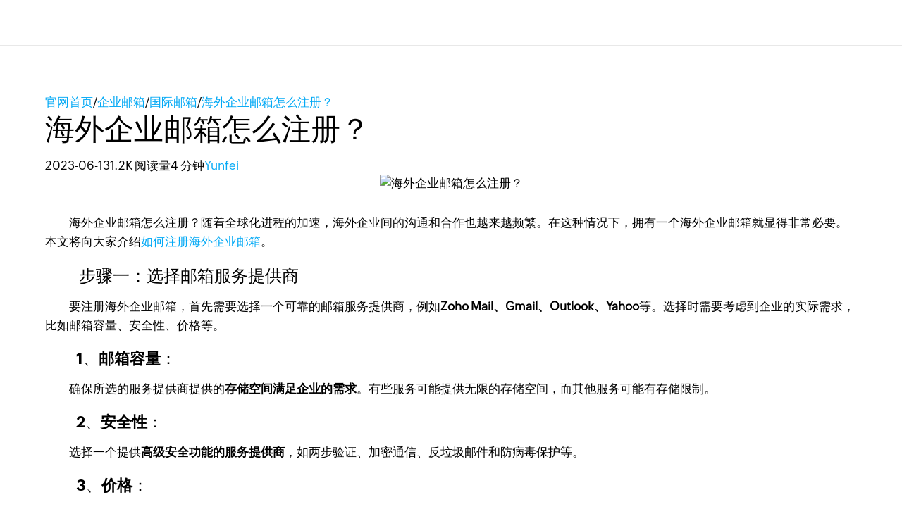

--- FILE ---
content_type: text/html; charset=UTF-8
request_url: https://www.zoho.com.cn/mail/articles/overseasmail.html
body_size: 6067
content:
<!DOCTYPE html><html lang="zh-hans" zdblogs-lang="zh-hans"><head><meta charset="utf-8" /><meta name="description" content="注册海外企业邮箱并不困难，只需要选择合适的邮箱服务提供商、填写相关信息、进行身份确认并设置邮箱即可。希望以上内容能够对各位有所帮助。" /><meta name="keywords" content="海外企业邮箱怎么注册？" /><meta name="robots" content="index, follow" /><link rel="canonical" href="https://www.zoho.com.cn/mail/articles/overseasmail.html" /><meta property="og:site_name" content="Zoho Mail邮箱" /><meta property="og:type" content="article" /><meta property="og:url" content="https://www.zoho.com.cn/mail/articles/overseasmail.html" /><meta property="og:title" content="海外企业邮箱怎么注册？ - Zoho Mail邮箱" /><meta property="og:image" content="https://zdblogscdn.zoho.com.cn/sites/mail/articles/files/0613m.jpeg" /><meta property="og:image:url" content="https://zdblogscdn.zoho.com.cn/sites/mail/articles/files/0613m.jpeg" /><meta property="og:image:secure_url" content="https://zdblogscdn.zoho.com.cn/sites/mail/articles/files/0613m.jpeg" /><meta property="og:locale" content="zh-cn" /><meta property="article:tag" content="海外企业邮箱" /><meta property="article:published_time" content="2023-06-13T17:19:44+0800" /><meta property="article:modified_time" content="2023-06-13T17:19:44+0800" /><meta name="twitter:card" content="summary_large_image" /><meta name="twitter:title" content="海外企业邮箱怎么注册？ - Zoho Mail邮箱" /><meta name="viewport" content="width=device-width, initial-scale=1.0" /><meta property="og:description" content="注册海外企业邮箱并不困难，只需要选择合适的邮箱服务提供商、填写相关信息、进行身份确认并设置邮箱即可。希望以上内容能够对各位有所帮助。" /><meta name="twitter:description" content="注册海外企业邮箱并不困难，只需要选择合适的邮箱服务提供商、填写相关信息、进行身份确认并设置邮箱即可。希望以上内容能够对各位有所帮助。" /><meta zs_custom_field="page_type" zs_content="articles" /><meta zs_custom_field="published" zs_content="1686647984" /><meta zs_custom_field="updated" zs_content="1686647984" /><meta zs_custom_field="read_time" zs_content="4" /><meta zs_custom_field="category" zs_content="国际邮箱:/mail/articles/foreign" /><meta zs_custom_field="author" zs_content=":/zauthor/" /><meta zs_custom_field="short_desc" zs_content="注册海外企业邮箱并不困难，只需要选择合适的邮箱服务提供商、填写相关信息、进行身份确认并设置邮箱即可。希望以上内容能够对各位有所帮助。" /><meta zs_custom_field="thumbnail" zs_content="https://zdblogscdn.zoho.com.cn/sites/mail/articles/files/0613m.jpeg" /><meta property="st:image" content="https://zdblogscdn.zoho.com.cn/sites/mail/articles/files/0613m.jpeg" /><link rel="shortcut icon" href="https://cdn.zoho.com.cn/sites/zweb/images/favicon.ico" type="image/vnd.microsoft.icon" /><link rel="preconnect" href="https://zdblogscdn.zoho.com.cn"><link rel="dns-prefetch" href="https://zdblogscdn.zoho.com.cn"><link rel="preconnect" href="https://www.zoho.com.cn"><link rel="dns-prefetch" href="https://www.zoho.com.cn"><link rel="preconnect" href="https://cdn.zoho.com.cn"><link rel="dns-prefetch" href="https://cdn.zoho.com.cn"><link rel="preconnect" href="https://static.zohocdn.com.cn"><link rel="dns-prefetch" href="https://static.zohocdn.com.cn"><link rel="preconnect" href="https://fonts.zohostatic.com.cn"><link rel="dns-prefetch" href="https://fonts.zohostatic.com.cn"><link rel="preconnect" href="https://salesiq.zohopublic.com.cn"><link rel="dns-prefetch" href="https://salesiq.zohopublic.com.cn"><link rel="preconnect" href="https://accounts.zoho.com.cn"><link rel="dns-prefetch" href="https://accounts.zoho.com.cn"><link rel="preconnect" href="https://hm.baidu.com"><link rel="dns-prefetch" href="https://hm.baidu.com"><link rel="preconnect" href="https://salesiq.zoho.com.cn"><link rel="dns-prefetch" href="https://salesiq.zoho.com.cn"><link rel="preconnect" href="https://tlstest.zoho.com.cn"><link rel="dns-prefetch" href="https://tlstest.zoho.com.cn"><link rel="preconnect" href="https://cdn.pagesense.cn"><link rel="dns-prefetch" href="https://cdn.pagesense.cn"><title>海外企业邮箱怎么注册？ - Zoho Mail邮箱</title><link rel="stylesheet" media="all" href="https://cdn.zoho.com.cn/sites/zweb/css/common/zohocustom.css" /><link rel="stylesheet" media="all" href="https://zdblogscdn.zoho.com.cn/themes/custom/plugin/css/zblogs-custom.css" /><link rel="stylesheet" media="all" href="https://cdn.zoho.com.cn/sites/zweb/css/product/mail.css" /><link rel="stylesheet" media="all" href="https://cdn.zoho.com.cn/sites/zweb/css/language/zh-hans.css" /><link rel="stylesheet" media="all" href="https://zdblogscdn.zoho.com.cn/themes/custom/plugin/zoho/css/theme.css" /><link rel="stylesheet" media="all" href="https://zdblogscdn.zoho.com.cn/themes/custom/plugin/product/css/zd_mail_articles.css" /><script src="//cdn.zoho.com.cn/sites/zweb/js/common/var_init.js"></script><script type="text/javascript">
if(window.location.origin == 'https://www.zoho.com.cn'){
(function(w,s){var e=document.createElement("script");e.type="text/javascript";e.async=true;e.src="https://cdn.pagesense.cn/ztmjs/7fe34041c5e3453fb29411d97b45d939.js";var x=document.getElementsByTagName("script")[0];x.parentNode.insertBefore(e,x);})(window,"script");
}
</script></head><body site="zblogs" data-prdname="mail" data-prdname-display="Mail" class="zw-product-15 zw-product-mail zw-template-zp_home i18n-zh-hans path-node page-node-type-article-content"><div class='admin-header'></div><header><div class="zw-promo-top"></div><div class="zw-global-header"><div class="header"><div class="zgh-headerWrap" id="header"><div class="zgh-nav active"></div></div></div></div><div class="zw-product-header"><div></div></div></header><main><div class="zw-template-inner"><div class="zb-wrapper"><div class="zb-page-header"><div class="content-wrap"><div class="breadcrumbs-wrap"><span class="breadcrumb-icon"></span><a href="https://www.zoho.com.cn" class="breadcrumb-item">官网首页</a><span class="breadcrumb-slash">/</span><a href="/mail/articles" class="breadcrumb-item">企业邮箱</a><span class="breadcrumb-slash">/</span><a href="/mail/articles/foreign" class="breadcrumb-item">国际邮箱</a><span class="breadcrumb-slash">/</span><a class="breadcrumb-item">海外企业邮箱怎么注册？</a></div><div class="header-wrap"><h1 class="page-title">海外企业邮箱怎么注册？</h1><div class="header-meta-wrap"><span>2023-06-13</span><span class="dot"></span><span>1.2K 阅读量</span><span class="dot"></span><span>4	分钟</span><span class="dot"></span><span><a href="/mail/articles/author/yunfei">Yunfei</a></span></div></div></div></div><div class="page-content"><div class="content-wrap"><main class="zb-post-content"><div class="article-show-img"><img height="375" width="880" data-lazy src="https://zdblogscdn.zoho.com.cn/sites/mail/articles/files/0613m.jpeg" alt="海外企业邮箱怎么注册？" title="" loading="lazy"/></div><div class="article-body"><p>　　海外企业邮箱怎么注册？随着全球化进程的加速，海外企业间的沟通和合作也越来越频繁。在这种情况下，拥有一个海外企业邮箱就显得非常必要。本文将向大家介绍<a href="https://www.zoho.com.cn/mail/">如何注册海外企业邮箱</a>。</p><h2>　　步骤一：选择邮箱服务提供商</h2><p>　　要注册海外企业邮箱，首先需要选择一个可靠的邮箱服务提供商，例如<strong>Zoho Mail、Gmail、Outlook、Yahoo</strong>等。选择时需要考虑到企业的实际需求，比如邮箱容量、安全性、价格等。</p><h3>　　1、<strong>邮箱容量</strong>：</h3><p>　　确保所选的服务提供商提供的<strong>存储空间满足企业的需求</strong>。有些服务可能提供无限的存储空间，而其他服务可能有存储限制。</p><h3>　　2、<strong>安全性</strong>：</h3><p>　　选择一个提供<strong>高级安全功能的服务提供商</strong>，如两步验证、加密通信、反垃圾邮件和防病毒保护等。</p><h3>　　3、<strong>价格</strong>：</h3><p>　　比较不同服务提供商的价格，找到<strong>最适合企业预算的方案</strong>。考虑到潜在的长期合同和隐藏费用。</p><h3>　　4、<strong>客户服务</strong>：</h3><p>　　选择一个提<strong>供可靠客户服务的服务提供商</strong>，以便在出现问题时能够快速获得帮助。</p><h3>　　5、<strong>扩展性</strong>：</h3><p>　　考虑到企业的增长，选择一个<strong>可以轻松添加新用户和增加存储容量的服务</strong>。</p><h3>　　6、<strong>移动访问</strong>：</h3><p>　　确保所选的服务提供移动应用，使员工可以在任何地方访问他们的电子邮件。</p><h2>　　步骤二：访问邮箱服务提供商网站</h2><p>　　打开邮箱服务提供商的官方网站，比如https://www.zoho.com.cn/mail/，就可以看到“注册”或“创建新账户”的入口。点击进入注册页面。</p><h2>　　步骤三：填写相关信息</h2><p>　　在注册页面中填写相关的信息，包括用户名、密码、安全问题、手机号码等等。填写时需要注意用户名的规范性和可用性，以及密码的安全性。大多数邮箱服务提供商都会要求密码至少包含一定字符类型（如数字、大小写字母等）并且长度不少于一定位数。如果您的密码较弱，服务提供商可能会提示您修改密码。</p><h3>　　1、<strong>用户名</strong>：</h3><p>　　选择一个既符合服务提供商<strong>规范又容易记住的用户名</strong>。通常用户名应该是独一无二的，不包含空格或特殊字符，并且遵守服务提供商的长度限制。</p><h3>　　2、<strong>密码</strong>：</h3><p>　　创建一个<strong>强密码</strong>，通常需要包含以下元素：</p><ul><li>　　至少8个字符（有些服务可能要求更长）</li><li>　　大小写字母的组合</li><li>　　数字</li><li>　　特殊字符（如！@#$%^&amp;*）</li><li>　　避免使用常见的密码或容易猜到的信息（如生日、电话号码等）</li></ul><h3>　　3、<strong>安全问题</strong>：</h3><p>　　选择一个你能够记住但其他人难以猜测答案的问题，并确保答案的准确性。这些问题通常用于账户恢复或身份验证。</p><h3>　　4、<strong>手机号码</strong>：</h3><p>　　提供一个当前使用的手机号码，以便在忘记密码或账户被锁定时<strong>用于验证身份或接收验证码</strong>。</p><h3>　　5、<strong>其他信息</strong>：</h3><p>　　根据服务提供商的要求，可能还需要填写其他信息，如备用电子邮件地址、工作单位、居住国家/地区等。</p><h2>　　步骤四：进行验证</h2><p>　　填写完信息后，一般需要进行验证。邮箱服务提供商可能会通过<strong>手机短信</strong>获取验证码，或者在<strong>备用邮箱</strong>中查收验证邮件，用以确认您的身份。验证完成后，就可以继续创建邮箱账户了。</p><h3>　　1、<strong>验证邮箱地址</strong>：</h3><p>　　大多数服务提供商会发送一封验证邮件到你提供的电子邮件地址，以确认该地址的有效性。确保按照邮件中的指示完成验证步骤。</p><h3>　　2、<strong>启用额外安全措施</strong>：</h3><p>　　如果服务提供商提供额外的安全措施，如两步验证或多因素认证，建议启用它们以增强账户的安全性。</p><h2>　　步骤五：设置邮箱</h2><p>　　在创建完邮箱账户后，需要根据自己的需求设置邮箱，如<strong>个性化签名、自动回复、过滤器</strong>等等。需要注意的是，设置邮箱时应当考虑到个人隐私保护和信息安全。</p><h3>　　1、<strong>个性化签名</strong>：</h3><p>　　创建一个包含你的<strong>联系信息（如电话号码、职位、公司网站等）的专业电子邮件签名</strong>。这不仅可以增加回复的便利性，还可以提升企业形象。</p><h3>　　2、<strong>自动回复</strong>：</h3><p>　　如果你需要<strong>外出或无法立即回复邮件</strong>，可以设置自动回复（也称为“假期回复”），告知发件人你可能无法立即回复，并提供其他联系方式或代理人信息。</p><h3>　　3、<strong>过滤器和规则</strong>：</h3><p>　　根据需要创建过滤器来自动对收到的邮件进行分类，例如将来自特定发件人的邮件移动到特定的文件夹，或者自动删除垃圾邮件。</p><h3>　　4、<strong>隐私保护</strong>：</h3><p>　　在设置中启用加密选项（如果提供），以确保邮件内容的安全传输。同时避免在邮件签名中透露过多个人信息。</p><h3>　　5、<strong>安全设置</strong>：</h3><p>　　<strong>启用强密码和两步验证</strong>（双重认证）功能，以增加账户的安全性。定期更换密码，并使用复杂的密码组合。</p><p>　　注册海外企业邮箱并不困难，只需要选择合适的邮箱服务提供商、填写相关信息、进行身份确认并设置邮箱即可。希望以上内容能够对各位有所帮助。</p></div><div class="art-reltd-topics"><h3>相关话题</h3><a href="/mail/articles/tag/海外企业邮箱" class="art-reltd-link">海外企业邮箱</a></div><section id="postsPagination" class="posts-pagination"><div class="post-prev-nav-wrap"><a href="/mail/articles/jira-evernote-zoom-ewidget.html"><span class="post-nav-link">上一页</span><span href="/mail/articles/jira-evernote-zoom-ewidget.html" class="post-prev-nav-inner"><span class="post-text-wrap"><span class="post-text-title">使用 Jira、Evernote 和 Zoom eWidgets 增强您的项目规划、笔记记录和虚拟会议体验</span><span class="post-meta"><span class="post-date">2023年6月12日</span><span class="post-author">Yunfei	Shang</span></span></span></span></a></div><div class="post-next-nav-wrap"><a href="/mail/articles/strange-move.html"><span class="post-nav-link">下一页</span><span href="/mail/articles/strange-move.html" class="post-next-nav-inner"><span class="post-text-wrap"><span class="post-text-title">外贸邮箱有哪些优势？外贸邮箱带你出奇招！</span><span class="post-meta"><span class="post-date">2023年6月14日</span><span class="post-author">Yunfei</span></span></span></span></a></div></section><div class="recomm-slider"><h2>你可能喜欢</h2><div class="recomm-slider-wrap"><div class="recomm-slide"><a href="/mail/articles/yuming1219.html"><img height="125" width="295" data-lazy src="https://zdblogscdn.zoho.com.cn/sites/mail/articles/files/2512192.jpg" alt="" title="" loading="lazy"/><span class="recomm-link-overlay">查看文章</span></a><a class="recommended-title" href="/mail/articles/yuming1219.html">HR行政入职指引：域名邮箱怎么登录？Web端与客户端配置全指南</a></div><div class="recomm-slide"><a href="/mail/articles/zhong1219.html"><img height="125" width="295" data-lazy src="https://zdblogscdn.zoho.com.cn/sites/mail/articles/files/251219.jpg" alt="" title="" loading="lazy"/><span class="recomm-link-overlay">查看文章</span></a><a class="recommended-title" href="/mail/articles/zhong1219.html">中小企业主如何省钱？企业邮箱申请条件及所需资质全解析</a></div><div class="recomm-slide"><a href="/mail/articles/wai1219.html"><img height="125" width="295" data-lazy src="https://zdblogscdn.zoho.com.cn/sites/mail/articles/files/2512191.jpg" alt="" title="" loading="lazy"/><span class="recomm-link-overlay">查看文章</span></a><a class="recommended-title" href="/mail/articles/wai1219.html">提升B2B销售形象：外贸邮箱签名怎么写显得专业？附5个高转化案例</a></div><div class="recomm-slide"><a href="/mail/articles/gmail1218.html"><img height="125" width="295" data-lazy src="https://zdblogscdn.zoho.com.cn/sites/mail/articles/files/2512182.jpg" alt="" title="" loading="lazy"/><span class="recomm-link-overlay">查看文章</span></a><a class="recommended-title" href="/mail/articles/gmail1218.html">留学党/科研人员：企业邮箱gmail版申请攻略，搞定谷歌学术服务</a></div><div class="recomm-slide"><a href="/mail/articles/ziyou1217.html"><img height="125" width="295" data-lazy src="https://zdblogscdn.zoho.com.cn/sites/mail/articles/files/waimao2512173.jpg" alt="" title="" loading="lazy"/><span class="recomm-link-overlay">查看文章</span></a><a class="recommended-title" href="/mail/articles/ziyou1217.html">自由职业者打造个人品牌：域名邮箱怎么弄？教你从零搭建</a></div><div class="recomm-slide"><a href="/mail/articles/jiu1217.html"><img height="125" width="295" data-lazy src="https://zdblogscdn.zoho.com.cn/sites/mail/articles/files/waimao2512171.jpg" alt="" title="" loading="lazy"/><span class="recomm-link-overlay">查看文章</span></a><a class="recommended-title" href="/mail/articles/jiu1217.html">企业管理者决策参考：还在纠结域名邮箱用哪家？Zoho与腾讯深度对比</a></div><div class="recomm-slide"><a href="/mail/articles/wai1217.html"><img height="125" width="295" data-lazy src="https://zdblogscdn.zoho.com.cn/sites/mail/articles/files/waimao251217.jpg" alt="" title="" loading="lazy"/><span class="recomm-link-overlay">查看文章</span></a><a class="recommended-title" href="/mail/articles/wai1217.html">外贸老板避坑：外贸邮箱用哪个比较好？收费版与免费版的本质区别</a></div><div class="recomm-slide"><a href="/mail/articles/wai1216.html"><img height="125" width="295" data-lazy src="https://zdblogscdn.zoho.com.cn/sites/mail/articles/files/wai2512162_2.png" alt="" title="" loading="lazy"/><span class="recomm-link-overlay">查看文章</span></a><a class="recommended-title" href="/mail/articles/wai1216.html">单证员必备技能：外贸邮箱格式怎么写才规范？常用后缀盘点</a></div></div></div></main><aside><div class="widget-search"><form class="search-form" action="/mail/articles"><input type="search" name="s" required placeholder="搜索"/><button type="submit"></button></form></div><div class="widget-cta"><h3>享受安全专业的企业邮箱服务<span class="yellow-text">物美价廉的选择</span></h3><p><a class="cta cta-primary" href="https://www.zoho.com.cn/mail/signup.html?utm_source=l-articles" target="_blank">立即注册</a></p><p><a class="cta cta-secondary" href="https://www.zoho.com.cn/mail/request_demo.html?utm_source=l-articles" target="_blank">预约演示</a></p></div><div class="widget-links"><div class="widget-title">Zoho Mail热点</div><ul><li><a href="https://www.zoho.com.cn/mail/articles/anquan820.html"><span style="font-family: inherit;" zricheditor="true">如何提高邮箱安全性？企业邮箱安全最佳实践</span></a></li><li><a href="https://www.zoho.com.cn/mail/articles/wai0721.html">邮箱国外服务器和国外节点的区别，哪个更适合外贸？</a></li><li><a href="https://www.zoho.com.cn/mail/articles/chuhai0822.html"><span style="font-family: inherit;" zricheditor="true">邮件，企业出海过程中容易踩坑的“隐秘”环节？</span></a></li><li><a href="https://www.zoho.com.cn/mail/articles/yewu0821.html">外贸业务员邮箱被黑案例分析：客户订单信息如何保护？</a></li><li><a href="https://www.zoho.com.cn/mail/articles/banjia0728.html"><span style="font-family: inherit;" zricheditor="true">2025年最新邮箱搬家流程详解</span></a></li><li><a href="https://www.zoho.com.cn/mail/articles/fenzhong627.html">企业邮箱怎么注册？10分钟极速开通流程详解</a></li><li><a href="https://www.zoho.com.cn/mail/articles/yuming03.html" target="_blank">公司域名邮箱怎么注册？公司域名邮箱注册方法</a></li><li><a href="https://www.zoho.com.cn/mail/articles/yuming02.html" target="_blank">域名邮箱是什么？怎么注册公司的域名邮箱？</a></li><li><a href="https://www.zoho.com.cn/mail/articles/zhuce331.html">企业邮箱怎么注册？三个步骤申请企业邮箱详细版</a></li><li><a href="https://www.zoho.com.cn/mail/articles/gong0717.html">不止于收发！盘点那些功能强大的企业邮箱</a></li><li><a href="https://www.zoho.com.cn/mail/articles/jing703.html"><span style="font-family: inherit;" zricheditor="true">出海必备，境外公司如何选择企业邮箱？</span></a></li><li><a href="https://www.zoho.com.cn/mail/articles/four627.html"><span style="font-family: inherit;" zricheditor="true">新手必看！四大主流邮箱注册指南：3分钟搞定账号申请</span></a></li><li><a href="https://www.zoho.com.cn/mail/articles/edu715.html"><span style="font-family: inherit;" zricheditor="true">edu学校邮箱是什么？5分钟申请edu邮箱教程</span></a></li><li><a href="https://www.zoho.com.cn/mail/articles/quanqiu0805.html">全球500强企业都用什么邮箱？跨国公司邮箱选择分析</a></li></ul></div><div class="widget-recommended"><h3 class="widget-title">最新新闻</h3><div class="recommended-link"><a href="/mail/articles/yuming1219.html">HR行政入职指引：域名邮箱怎么登录？Web端与客户端配置全指南</a></div><div class="recommended-link"><a href="/mail/articles/zhong1219.html">中小企业主如何省钱？企业邮箱申请条件及所需资质全解析</a></div><div class="recommended-link"><a href="/mail/articles/wai1219.html">提升B2B销售形象：外贸邮箱签名怎么写显得专业？附5个高转化案例</a></div><div class="recommended-link"><a href="/mail/articles/ying1218.html">应届大学生求职加分：企业邮箱大学生能申请吗？校园创业必备</a></div><div class="recommended-link"><a href="/mail/articles/jishu1218.html">技术宅揭秘：海外邮箱可以查到发件人吗？隐私保护硬核解析</a></div><div class="recommended-link"><a href="/mail/articles/gmail1218.html">留学党/科研人员：企业邮箱gmail版申请攻略，搞定谷歌学术服务</a></div><div class="recommended-link"><a href="/mail/articles/geren1218.html">职场新人避雷：企业邮箱个人可以申请吗？怎么打造专业形象？</a></div><div class="recommended-link"><a href="/mail/articles/ziyou1217.html">自由职业者打造个人品牌：域名邮箱怎么弄？教你从零搭建</a></div><div class="recommended-link"><a href="/mail/articles/haiw1217.html">行政采购避雷：海外邮箱哪里买靠谱？正规渠道与价格对比</a></div><div class="recommended-link"><a href="/mail/articles/jiu1217.html">企业管理者决策参考：还在纠结域名邮箱用哪家？Zoho与腾讯深度对比</a></div></div></aside></div></div></div></div></main><footer><div class="zw-product-footer"></div><div class="zw-global-footer"></div><div class="zw-only-copyright"></div><div class="zw-promo-bottom"></div></footer><aside><div class="zw-other-info"></div></aside><script type="application/json" data-drupal-selector="drupal-settings-json">{"path":{"baseUrl":"\/mail\/articles\/","pathPrefix":"zh-hans\/","currentPath":"node\/1184","currentPathIsAdmin":false,"isFront":false,"currentLanguage":"zh-hans"},"pluralDelimiter":"\u0003","suppressDeprecationErrors":true,"group_details":{"local_home_path":"\/mail\/articles","live_home_path":"\/mail\/articles","local_domain":"https:\/\/zdblogs.zoho.com.cn","live_domain":"https:\/\/www.zoho.com.cn","cdn_domain":"https:\/\/zdblogscdn.zoho.com.cn","gid":"15"},"accessed_language":"zh-hans","nodeviewcount":{"url":"https:\/\/zdblogs.zoho.com.cn\/mail\/articles\/nodeviewcount\/updateCounter","data":{"1184":{"nid":"1184","uid":0,"uip":"0.0.0.0","view_mode":"full"}}},"statistics":{"url":"https:\/\/zdblogs.zoho.com.cn\/mail\/articles\/core\/modules\/statistics\/statistics.php","data":{"nid":"1184"}},"user":{"uid":0,"permissionsHash":"cac7856103c6b2758fc877a3976144db33a817e61aeb115a0225c12e8b17d7da"}}</script><script src="https://cdn.zoho.com.cn/sites/zweb/js/language/t/zh-hans.js"></script><script src="https://cdn.zoho.com.cn/sites/zweb/js/common/zcms.js"></script><script src="https://cdn.zoho.com.cn/sites/zweb/js/common/slick-plugin.js"></script><script src="https://cdn.zoho.com.cn/sites/zweb/js/common/zohocustom-cn.js"></script><script src="https://zdblogscdn.zoho.com.cn/core/modules/statistics/statistics.js"></script><script src="https://zdblogscdn.zoho.com.cn/mail/articles/modules/contrib/nodeviewcount/nodeviewcount.js"></script><script src="https://zdblogscdn.zoho.com.cn/themes/custom/plugin/js/zblogs-custom.js"></script><script src="https://cdn.zoho.com.cn/sites/zweb/js/product/mail.js"></script><script src="https://cdn.zoho.com.cn/sites/zweb/js/language/zh-hans.js"></script><script src="https://zdblogscdn.zoho.com.cn/themes/custom/plugin/zoho/js/theme.js"></script><script src="https://zdblogscdn.zoho.com.cn/themes/custom/plugin/product/js/zd_mail_articles.js"></script><script type="text/javascript">
if(window.location.origin == 'https://www.zoho.com.cn'){
var _hmt = _hmt || [];
(function() {
var hm = document.createElement("script");
hm.src = "//hm.baidu.com/hm.js?d8145ef350792690dbbc2a2b0e6d7eb6";
var s = document.getElementsByTagName("script")[0];
s.parentNode.insertBefore(hm, s);
})();
}
</script></body></html>

--- FILE ---
content_type: text/css
request_url: https://cdn.zoho.com.cn/sites/zweb/css/common/zohocustom.css
body_size: 31969
content:
/*########################## FONT INITIALIZE ###############################*/

@font-face {
    font-family: 'Zoho_Puvi_Thin';
    src: url('https://static.zohocdn.com.cn/zohofonts/zohopuvi/4.0/Zoho_Puvi_Thin.eot');
    src: url('https://static.zohocdn.com.cn/zohofonts/zohopuvi/4.0/Zoho_Puvi_Thin.eot') format('embedded-opentype'), url('https://static.zohocdn.com.cn/zohofonts/zohopuvi/4.0/Zoho_Puvi_Thin.woff2') format('woff2'), /* Modern Browsers */
    url('https://static.zohocdn.com.cn/zohofonts/zohopuvi/4.0/Zoho_Puvi_Thin.otf') format('opentype');
    /* Safari, Android, iOS */
    font-weight: normal;
    font-style: normal;
font-display:swap;
}

@font-face {
    font-family: 'Zoho_Puvi_ThinItalic';
    src: url('https://static.zohocdn.com.cn/zohofonts/zohopuvi/4.0/Zoho_Puvi_Thin.eot');
    src: url('https://static.zohocdn.com.cn/zohofonts/zohopuvi/4.0/Zoho_Puvi_Thin.eot') format('embedded-opentype'), url('https://static.zohocdn.com.cn/zohofonts/zohopuvi/4.0/Zoho_Puvi_Thin.woff2') format('woff2'), /* Modern Browsers */
    url('https://static.zohocdn.com.cn/zohofonts/zohopuvi/4.0/Zoho_Puvi_Thin.otf') format('opentype');
    /* Safari, Android, iOS */
    font-weight: normal;
    font-style: italic;
font-display:swap;
}

@font-face {
    font-family: 'Zoho_Puvi_Light';
    src: url('https://static.zohocdn.com.cn/zohofonts/zohopuvi/4.0/Zoho_Puvi_Light.eot');
    src: url('https://static.zohocdn.com.cn/zohofonts/zohopuvi/4.0/Zoho_Puvi_Light.eot') format('embedded-opentype'), url('https://static.zohocdn.com.cn/zohofonts/zohopuvi/4.0/Zoho_Puvi_Light.woff2') format('woff2'), /* Modern Browsers */
    url('https://static.zohocdn.com.cn/zohofonts/zohopuvi/4.0/Zoho_Puvi_Light.otf') format('opentype');
    /* Safari, Android, iOS */
    font-weight: normal;
    font-style: normal;
font-display:swap;
}

@font-face {
    font-family: 'Zoho_Puvi_LightItalic';
    src: url('https://static.zohocdn.com.cn/zohofonts/zohopuvi/4.0/Zoho_Puvi_Light.eot');
    src: url('https://static.zohocdn.com.cn/zohofonts/zohopuvi/4.0/Zoho_Puvi_Light.eot') format('embedded-opentype'), url('https://static.zohocdn.com.cn/zohofonts/zohopuvi/4.0/Zoho_Puvi_Light.woff2') format('woff2'), /* Modern Browsers */
    url('https://static.zohocdn.com.cn/zohofonts/zohopuvi/4.0/Zoho_Puvi_Light.otf') format('opentype');
    /* Safari, Android, iOS */
    font-weight: normal;
    font-style: italic;
font-display:swap;
}

@font-face {
    font-family: 'Zoho_Puvi_ExtraLight';
    src: url('https://static.zohocdn.com.cn/zohofonts/zohopuvi/4.0/Zoho_Puvi_Extralight.eot');
    src: url('https://static.zohocdn.com.cn/zohofonts/zohopuvi/4.0/Zoho_Puvi_Extralight.eot') format('embedded-opentype'), url('https://static.zohocdn.com.cn/zohofonts/zohopuvi/4.0/Zoho_Puvi_Extralight.woff2') format('woff2'), /* Modern Browsers */
    url('https://static.zohocdn.com.cn/zohofonts/zohopuvi/4.0/Zoho_Puvi_Extralight.otf') format('opentype');
    /* Safari, Android, iOS */
    font-weight: normal;
    font-style: normal;
font-display:swap;
}

@font-face {
    font-family: 'Zoho_Puvi_Regular';
    src: url('https://static.zohocdn.com.cn/zohofonts/zohopuvi/4.0/Zoho_Puvi_Regular.eot');
    src: url('https://static.zohocdn.com.cn/zohofonts/zohopuvi/4.0/Zoho_Puvi_Regular.eot') format('embedded-opentype'), url('https://static.zohocdn.com.cn/zohofonts/zohopuvi/4.0/Zoho_Puvi_Regular.woff2') format('woff2'), /* Modern Browsers */
    url('https://static.zohocdn.com.cn/zohofonts/zohopuvi/4.0/Zoho_Puvi_Regular.otf') format('opentype');
    /* Safari, Android, iOS */
    font-weight: normal;
    font-style: normal;
font-display:swap;
}

@font-face {
    font-family: 'Zoho_Puvi_RegularItalic';
    src: url('https://static.zohocdn.com.cn/zohofonts/zohopuvi/4.0/Zoho_Puvi_Regular.eot');
    src: url('https://static.zohocdn.com.cn/zohofonts/zohopuvi/4.0/Zoho_Puvi_Regular.eot') format('embedded-opentype'), url('https://static.zohocdn.com.cn/zohofonts/zohopuvi/4.0/Zoho_Puvi_Regular.woff2') format('woff2'), /* Modern Browsers */
    url('https://static.zohocdn.com.cn/zohofonts/zohopuvi/4.0/Zoho_Puvi_Regular.otf') format('opentype');
    /* Safari, Android, iOS */
    font-weight: normal;
    font-style: oblique;
font-display:swap;
}

@font-face {
    font-family: 'Zoho_Puvi_Medium';
    src: url('https://static.zohocdn.com.cn/zohofonts/zohopuvi/4.0/Zoho_Puvi_Medium.eot');
    src: url('https://static.zohocdn.com.cn/zohofonts/zohopuvi/4.0/Zoho_Puvi_Medium.eot') format('embedded-opentype'), url('https://static.zohocdn.com.cn/zohofonts/zohopuvi/4.0/Zoho_Puvi_Medium.woff2') format('woff2'), /* Modern Browsers */
    url('https://static.zohocdn.com.cn/zohofonts/zohopuvi/4.0/Zoho_Puvi_Medium.otf') format('opentype');
    /* Safari, Android, iOS */
    font-weight: normal;
    font-style: normal;
font-display:swap;
}

@font-face {
    font-family: 'Zoho_Puvi_SemiBold';
    src: url('https://static.zohocdn.com.cn/zohofonts/zohopuvi/4.0/Zoho_Puvi_Semibold.eot');
    src: url('https://static.zohocdn.com.cn/zohofonts/zohopuvi/4.0/Zoho_Puvi_Semibold.eot') format('embedded-opentype'), url('https://static.zohocdn.com.cn/zohofonts/zohopuvi/4.0/Zoho_Puvi_Semibold.woff2') format('woff2'), /* Modern Browsers */
    url('https://static.zohocdn.com.cn/zohofonts/zohopuvi/4.0/Zoho_Puvi_Semibold.otf') format('opentype');
    /* Safari, Android, iOS */
    font-weight: normal;
    font-style: normal;
font-display:swap;
}

@font-face {
    font-family: 'Zoho_Puvi_SemiBoldItalic';
    src: url('https://static.zohocdn.com.cn/zohofonts/zohopuvi/4.0/Zoho_Puvi_Semibold.eot');
    src: url('https://static.zohocdn.com.cn/zohofonts/zohopuvi/4.0/Zoho_Puvi_Semibold.eot') format('embedded-opentype'), url('https://static.zohocdn.com.cn/zohofonts/zohopuvi/4.0/Zoho_Puvi_Semibold.woff2') format('woff2'), /* Modern Browsers */
    url('https://static.zohocdn.com.cn/zohofonts/zohopuvi/4.0/Zoho_Puvi_Semibold.otf') format('opentype');
    /* Safari, Android, iOS */
    font-weight: normal;
    font-style: italic;
font-display:swap;
}

@font-face {
    font-family: 'Zoho_Puvi_Bold';
    src: url('https://static.zohocdn.com.cn/zohofonts/zohopuvi/4.0/Zoho_Puvi_Bold.eot');
    src: url('https://static.zohocdn.com.cn/zohofonts/zohopuvi/4.0/Zoho_Puvi_Bold.eot') format('embedded-opentype'), url('https://static.zohocdn.com.cn/zohofonts/zohopuvi/4.0/Zoho_Puvi_Bold.woff2') format('woff2'), /* Modern Browsers */
    url('https://static.zohocdn.com.cn/zohofonts/zohopuvi/4.0/Zoho_Puvi_Bold.otf') format('opentype');
    /* Safari, Android, iOS */
    font-weight: normal;
    font-style: normal;
font-display:swap;
}

@font-face {
    font-family: 'Zoho_Puvi_BoldItalic';
    src: url('https://static.zohocdn.com.cn/zohofonts/zohopuvi/4.0/Zoho_Puvi_Bold.eot');
    src: url('https://static.zohocdn.com.cn/zohofonts/zohopuvi/4.0/Zoho_Puvi_Bold.eot') format('embedded-opentype'), url('https://static.zohocdn.com.cn/zohofonts/zohopuvi/4.0/Zoho_Puvi_Bold.woff2') format('woff2'), /* Modern Browsers */
    url('https://static.zohocdn.com.cn/zohofonts/zohopuvi/4.0/Zoho_Puvi_Bold.otf') format('opentype');
    /* Safari, Android, iOS */
    font-weight: normal;
    font-style: italic;
font-display:swap;
}

@font-face {
    font-family: 'Zoho_Puvi_ExtraBold';
    src: url('https://static.zohocdn.com.cn/zohofonts/zohopuvi/4.0/Zoho_Puvi_Extrabold.eot');
    src: url('https://static.zohocdn.com.cn/zohofonts/zohopuvi/4.0/Zoho_Puvi_Extrabold.eot') format('embedded-opentype'), url('https://static.zohocdn.com.cn/zohofonts/zohopuvi/4.0/Zoho_Puvi_Extrabold.woff2') format('woff2'), /* Modern Browsers */
    url('https://static.zohocdn.com.cn/zohofonts/zohopuvi/4.0/Zoho_Puvi_Extrabold.otf') format('opentype');
    /* Safari, Android, iOS */
    font-weight: normal;
    font-style: normal;
font-display:swap;
}

@font-face {
    font-family: 'Zoho_Puvi_ExtraBoldItalic';
    src: url('https://static.zohocdn.com.cn/zohofonts/zohopuvi/4.0/Zoho_Puvi_Extrablack.eot');
    src: url('https://static.zohocdn.com.cn/zohofonts/zohopuvi/4.0/Zoho_Puvi_Extrablack.eot') format('embedded-opentype'), url('https://static.zohocdn.com.cn/zohofonts/zohopuvi/4.0/Zoho_Puvi_Extrablack.woff2') format('woff2'), /* Modern Browsers */
    url('https://static.zohocdn.com.cn/zohofonts/zohopuvi/4.0/Zoho_Puvi_Extrablack.otf') format('opentype');
    /* Safari, Android, iOS */
    font-weight: normal;
    font-style: italic;
font-display:swap;
}

@font-face {
    font-family: 'Zoho_Puvi_Black';
    src: url('https://static.zohocdn.com.cn/zohofonts/zohopuvi/4.0/Zoho_Puvi_Black.eot');
    src: url('https://static.zohocdn.com.cn/zohofonts/zohopuvi/4.0/Zoho_Puvi_Black.eot') format('embedded-opentype'), url('https://static.zohocdn.com.cn/zohofonts/zohopuvi/4.0/Zoho_Puvi_Black.woff2') format('woff2'), /* Modern Browsers */
    url('https://static.zohocdn.com.cn/zohofonts/zohopuvi/4.0/Zoho_Puvi_Black.otf') format('opentype');
    /* Safari, Android, iOS */
    font-weight: normal;
    font-style: normal;
font-display:swap;
}

@font-face {
    font-family: 'Zoho_Puvi_BlackItalic';
    src: url('https://static.zohocdn.com.cn/zohofonts/zohopuvi/4.0/Zoho_Puvi_Black.eot');
    src: url('https://static.zohocdn.com.cn/zohofonts/zohopuvi/4.0/Zoho_Puvi_Black.eot') format('embedded-opentype'), url('https://static.zohocdn.com.cn/zohofonts/zohopuvi/4.0/Zoho_Puvi_Black.woff2') format('woff2'), /* Modern Browsers */
    url('https://static.zohocdn.com.cn/zohofonts/zohopuvi/4.0/Zoho_Puvi_Black.otf') format('opentype');
    /* Safari, Android, iOS */
    font-weight: normal;
    font-style: italic;
font-display:swap;
}

@font-face {
    font-family: 'Zoho_Puvi_ExtraBlack';
    src: url('https://static.zohocdn.com.cn/zohofonts/zohopuvi/4.0/Zoho_Puvi_Extrablack.eot');
    src: url('https://static.zohocdn.com.cn/zohofonts/zohopuvi/4.0/Zoho_Puvi_Extrablack.eot') format('embedded-opentype'), url('https://static.zohocdn.com.cn/zohofonts/zohopuvi/4.0/Zoho_Puvi_Extrablack.woff2') format('woff2'), /* Modern Browsers */
    url('https://static.zohocdn.com.cn/zohofonts/zohopuvi/4.0/Zoho_Puvi_Extrablack.otf') format('opentype');
    /* Safari, Android, iOS */
    font-weight: normal;
    font-style: normal;
font-display:swap;
}

@font-face {
    font-family: 'Droid Serif';
    src: local('Droid Serif'), local('DroidSerif'), url(https://stratus.zohostatic.com.cn/webfonts/droidserif/font.woff2) format('woff2');
    unicode-range: U+0000-00FF, U+0131, U+0152-0153, U+02C6, U+02DA, U+02DC, U+2000-206F, U+2074, U+20AC, U+2212, U+2215, U+E0FF, U+EFFD, U+F000;
    font-weight: 400;
    font-style: normal;
    font-display:swap;
}

@font-face {
    font-family: 'Droid Serif';
    src: local('Droid Serif Bold'), local('DroidSerif-Bold'), url(https://stratus.zohostatic.com.cn/webfonts/droidserifbold/font.woff2) format('woff2');
    unicode-range: U+0000-00FF, U+0131, U+0152-0153, U+02C6, U+02DA, U+02DC, U+2000-206F, U+2074, U+20AC, U+2212, U+2215, U+E0FF, U+EFFD, U+F000;
    font-weight: 700;
    font-style: normal;
    font-display:swap;
}

@font-face {
    font-family: "Roboto";
    src: url(https://stratus.zohostatic.com.cn/webfonts/robotothin/font.eot);
    src: url(https://stratus.zohostatic.com.cn/webfonts/robotothin/font.eot?#iefix) format("eot"), url(https://stratus.zohostatic.com.cn/webfonts/robotothin/font.woff2) format("woff2"), url(https://stratus.zohostatic.com.cn/webfonts/robotothin/font.woff) format("woff"), url(https://stratus.zohostatic.com.cn/webfonts/robotothin/font.ttf) format("truetype"), url(https://stratus.zohostatic.com.cn/webfonts/robotothin/font.svg#Roboto-Thin) format("svg");
    font-weight: 100;
    font-style: normal;
    font-display:swap;
}

@font-face {
    font-family: "Roboto";
    src: url(https://stratus.zohostatic.com.cn/webfonts/robotothinitalic/font.eot);
    src: url(https://stratus.zohostatic.com.cn/webfonts/robotothinitalic/font.eot?#iefix) format("eot"), url(https://stratus.zohostatic.com.cn/webfonts/robotothinitalic/font.woff2) format("woff2"), url(https://stratus.zohostatic.com.cn/webfonts/robotothinitalic/font.woff) format("woff"), url(https://stratus.zohostatic.com.cn/webfonts/robotothinitalic/font.ttf) format("truetype"), url(https://stratus.zohostatic.com.cn/webfonts/robotothinitalic/font.svg#Roboto-ThinItalic) format("svg");
    font-weight: 100;
    font-style: italic;
    font-display:swap;
}

@font-face {
    font-family: "Roboto";
    src: url(https://stratus.zohostatic.com.cn/webfonts/robotolight/font.eot);
    src: url(https://stratus.zohostatic.com.cn/webfonts/robotolight/font.eot?#iefix) format("eot"), url(https://stratus.zohostatic.com.cn/webfonts/robotolight/font.woff2) format("woff2"), url(https://stratus.zohostatic.com.cn/webfonts/robotolight/font.woff) format("woff"), url(https://stratus.zohostatic.com.cn/webfonts/robotolight/font.ttf) format("truetype"), url(https://stratus.zohostatic.com.cn/webfonts/robotolight/font.svg#Roboto-Light) format("svg");
    font-weight: 300;
    font-style: normal;
    font-display:swap;
}

@font-face {
    font-family: "Roboto";
    src: url(https://stratus.zohostatic.com.cn/webfonts/robotolightitalic/font.eot);
    src: url(https://stratus.zohostatic.com.cn/webfonts/robotolightitalic/font.eot?#iefix) format("eot"), url(https://stratus.zohostatic.com.cn/webfonts/robotolightitalic/font.woff2) format("woff2"), url(https://stratus.zohostatic.com.cn/webfonts/robotolightitalic/font.woff) format("woff"), url(https://stratus.zohostatic.com.cn/webfonts/robotolightitalic/font.ttf) format("truetype"), url(https://stratus.zohostatic.com.cn/webfonts/robotolightitalic/font.svg#Roboto-LightItalic) format("svg");
    font-weight: 300;
    font-style: italic;
    font-display:swap;
}

@font-face {
    font-family: "Roboto";
    src: url(https://stratus.zohostatic.com.cn/webfonts/robotoregular/font.eot);
    src: url(https://stratus.zohostatic.com.cn/webfonts/robotoregular/font.eot?#iefix) format("eot"), url(https://stratus.zohostatic.com.cn/webfonts/robotoregular/font.woff2) format("woff2"), url(https://stratus.zohostatic.com.cn/webfonts/robotoregular/font.woff) format("woff"), url(https://stratus.zohostatic.com.cn/webfonts/robotoregular/font.ttf) format("truetype"), url(https://stratus.zohostatic.com.cn/webfonts/robotoregular/font.svg#Roboto-Regular) format("svg");
    font-weight: 400;
    font-style: normal;
    font-display:swap;
}

@font-face {
    font-family: "Roboto";
    src: url(https://stratus.zohostatic.com.cn/webfonts/robotoitalic/font.eot);
    src: url(https://stratus.zohostatic.com.cn/webfonts/robotoitalic/font.eot?#iefix) format("eot"), url(https://stratus.zohostatic.com.cn/webfonts/robotoitalic/font.woff2) format("woff2"), url(https://stratus.zohostatic.com.cn/webfonts/robotoitalic/font.woff) format("woff"), url(https://stratus.zohostatic.com.cn/webfonts/robotoitalic/font.ttf) format("truetype"), url(https://stratus.zohostatic.com.cn/webfonts/robotoitalic/font.svg#Roboto-Italic) format("svg");
    font-weight: 400;
    font-style: italic;
    font-display:swap;
}

@font-face {
    font-family: "Roboto";
    src: url(https://stratus.zohostatic.com.cn/webfonts/robotomedium/font.eot);
    src: url(https://stratus.zohostatic.com.cn/webfonts/robotomedium/font.eot?#iefix) format("eot"), url(https://stratus.zohostatic.com.cn/webfonts/robotomedium/font.woff2) format("woff2"), url(https://stratus.zohostatic.com.cn/webfonts/robotomedium/font.woff) format("woff"), url(https://stratus.zohostatic.com.cn/webfonts/robotomedium/font.ttf) format("truetype"), url(https://stratus.zohostatic.com.cn/webfonts/robotomedium/font.svg#Roboto-Medium) format("svg");
    font-weight: 500;
    font-style: normal;
    font-display:swap;
}

@font-face {
    font-family: "Roboto";
    src: url(https://stratus.zohostatic.com.cn/webfonts/robotomediumitalic/font.eot);
    src: url(https://stratus.zohostatic.com.cn/webfonts/robotomediumitalic/font.eot?#iefix) format("eot"), url(https://stratus.zohostatic.com.cn/webfonts/robotomediumitalic/font.woff2) format("woff2"), url(https://stratus.zohostatic.com.cn/webfonts/robotomediumitalic/font.woff) format("woff"), url(https://stratus.zohostatic.com.cn/webfonts/robotomediumitalic/font.ttf) format("truetype"), url(https://stratus.zohostatic.com.cn/webfonts/robotomediumitalic/font.svg#Roboto-MediumItalic) format("svg");
    font-weight: 500;
    font-style: italic;
    font-display:swap;
}

@font-face {
    font-family: "Roboto";
    src: url(https://stratus.zohostatic.com.cn/webfonts/robotobold/font.eot);
    src: url(https://stratus.zohostatic.com.cn/webfonts/robotobold/font.eot?#iefix) format("eot"), url(https://stratus.zohostatic.com.cn/webfonts/robotobold/font.woff2) format("woff2"), url(https://stratus.zohostatic.com.cn/webfonts/robotobold/font.woff) format("woff"), url(https://stratus.zohostatic.com.cn/webfonts/robotobold/font.ttf) format("truetype"), url(https://stratus.zohostatic.com.cn/webfonts/robotobold/font.svg#Roboto-Bold) format("svg");
    font-weight: 700;
    font-style: normal;
    font-display:swap;
}

@font-face {
    font-family: "Roboto";
    src: url(https://stratus.zohostatic.com.cn/webfonts/robotobolditalic/font.eot);
    src: url(https://stratus.zohostatic.com.cn/webfonts/robotobolditalic/font.eot?#iefix) format("eot"), url(https://stratus.zohostatic.com.cn/webfonts/robotobolditalic/font.woff2) format("woff2"), url(https://stratus.zohostatic.com.cn/webfonts/robotobolditalic/font.woff) format("woff"), url(https://stratus.zohostatic.com.cn/webfonts/robotobolditalic/font.ttf) format("truetype"), url(https://stratus.zohostatic.com.cn/webfonts/robotobolditalic/font.svg#Roboto-BoldItalic) format("svg");
    font-weight: 700;
    font-style: italic;
    font-display:swap;
}

@font-face {
    font-family: "Roboto";
    src: url(https://stratus.zohostatic.com.cn/webfonts/robotoblack/font.eot);
    src: url(https://stratus.zohostatic.com.cn/webfonts/robotoblack/font.eot?#iefix) format("eot"), url(https://stratus.zohostatic.com.cn/webfonts/robotoblack/font.woff2) format("woff2"), url(https://stratus.zohostatic.com.cn/webfonts/robotoblack/font.woff) format("woff"), url(https://stratus.zohostatic.com.cn/webfonts/robotoblack/font.ttf) format("truetype"), url(https://stratus.zohostatic.com.cn/webfonts/robotoblack/font.svg#Roboto-Black) format("svg");
    font-weight: 900;
    font-style: normal;
    font-display:swap;
}

@font-face {
    font-family: "Roboto";
    src: url(https://stratus.zohostatic.com.cn/webfonts/robotoblackitalic/font.eot);
    src: url(https://stratus.zohostatic.com.cn/webfonts/robotoblackitalic/font.eot?#iefix) format("eot"), url(https://stratus.zohostatic.com.cn/webfonts/robotoblackitalic/font.woff2) format("woff2"), url(https://stratus.zohostatic.com.cn/webfonts/robotoblackitalic/font.woff) format("woff"), url(https://stratus.zohostatic.com.cn/webfonts/robotoblackitalic/font.ttf) format("truetype"), url(https://stratus.zohostatic.com.cn/webfonts/robotoblackitalic/font.svg#Roboto-BlackItalic) format("svg");
    font-weight: 900;
    font-style: italic;
    font-display:swap;
}

@font-face {
    font-family: "Roboto Slab";
    src: url(https://stratus.zohostatic.com.cn/webfonts/robotoslabthin/font.eot);
    src: url(https://stratus.zohostatic.com.cn/webfonts/robotoslabthin/font.eot?#iefix) format("eot"), url(https://stratus.zohostatic.com.cn/webfonts/robotoslabthin/font.woff2) format("woff2"), url(https://stratus.zohostatic.com.cn/webfonts/robotoslabthin/font.woff) format("woff"), url(https://stratus.zohostatic.com.cn/webfonts/robotoslabthin/font.ttf) format("truetype"), url(https://stratus.zohostatic.com.cn/webfonts/robotoslabthin/font.svg#RobotoSlab-Thin) format("svg");
    font-weight: 100;
    font-style: normal;
    font-display:swap;
}

@font-face {
    font-family: "Roboto Slab";
    src: url(https://stratus.zohostatic.com.cn/webfonts/robotoslablight/font.eot);
    src: url(https://stratus.zohostatic.com.cn/webfonts/robotoslablight/font.eot?#iefix) format("eot"), url(https://stratus.zohostatic.com.cn/webfonts/robotoslablight/font.woff2) format("woff2"), url(https://stratus.zohostatic.com.cn/webfonts/robotoslablight/font.woff) format("woff"), url(https://stratus.zohostatic.com.cn/webfonts/robotoslablight/font.ttf) format("truetype"), url(https://stratus.zohostatic.com.cn/webfonts/robotoslablight/font.svg#RobotoSlab-Light) format("svg");
    font-weight: 300;
    font-style: normal;
    font-display:swap;
}

@font-face {
    font-family: "Roboto Slab";
    src: url(https://stratus.zohostatic.com.cn/webfonts/robotoslabregular/font.eot);
    src: url(https://stratus.zohostatic.com.cn/webfonts/robotoslabregular/font.eot?#iefix) format("eot"), url(https://stratus.zohostatic.com.cn/webfonts/robotoslabregular/font.woff2) format("woff2"), url(https://stratus.zohostatic.com.cn/webfonts/robotoslabregular/font.woff) format("woff"), url(https://stratus.zohostatic.com.cn/webfonts/robotoslabregular/font.ttf) format("truetype"), url(https://stratus.zohostatic.com.cn/webfonts/robotoslabregular/font.svg#RobotoSlab-Regular) format("svg");
    font-weight: 400;
    font-style: normal;
    font-display:swap;
}

@font-face {
    font-family: "Roboto Slab";
    src: url(https://stratus.zohostatic.com.cn/webfonts/robotoslabbold/font.eot);
    src: url(https://stratus.zohostatic.com.cn/webfonts/robotoslabbold/font.eot?#iefix) format("eot"), url(https://stratus.zohostatic.com.cn/webfonts/robotoslabbold/font.woff2) format("woff2"), url(https://stratus.zohostatic.com.cn/webfonts/robotoslabbold/font.woff) format("woff"), url(https://stratus.zohostatic.com.cn/webfonts/robotoslabbold/font.ttf) format("truetype"), url(https://stratus.zohostatic.com.cn/webfonts/robotoslabbold/font.svg#RobotoSlab-Bold) format("svg");
    font-weight: 700;
    font-style: normal;
    font-display:swap;
}

@font-face {
    font-family: 'Noto Serif';
    src: url(https://stratus.zohostatic.com.cn/webfonts/notoserif/font.eot);
    src: url(https://stratus.zohostatic.com.cn/webfonts/notoserif/font.eot?#iefix) format("eot"), url(https://stratus.zohostatic.com.cn/webfonts/notoserif/font.woff2) format("woff2"), url(https://stratus.zohostatic.com.cn/webfonts/notoserif/font.woff) format("woff"), url(https://stratus.zohostatic.com.cn/webfonts/notoserif/font.ttf) format("truetype"), url(https://stratus.zohostatic.com.cn/webfonts/notoserif/font.svg#NotoSerif) format("svg");
    font-weight: 400;
    font-style: normal;
    font-display:swap;
}

@font-face {
    font-family: 'Noto Serif';
    src: url(https://stratus.zohostatic.com.cn/webfonts/notoserifbold/font.eot);
    src: url(https://stratus.zohostatic.com.cn/webfonts/notoserifbold/font.eot?#iefix) format("eot"), url(https://stratus.zohostatic.com.cn/webfonts/notoserifbold/font.woff2) format("woff2"), url(https://stratus.zohostatic.com.cn/webfonts/notoserifbold/font.woff) format("woff"), url(https://stratus.zohostatic.com.cn/webfonts/notoserifbold/font.ttf) format("truetype"), url(https://stratus.zohostatic.com.cn/webfonts/notoserifbold/font.svg#NotoSerif-Bold) format("svg");
    font-weight: 700;
    font-style: normal;
    font-display:swap;
}

@font-face {
    font-family: 'Dancing Script';
    src: url(https://stratus.zohostatic.com.cn/webfonts/dancingscript/font.eot);
    src: url(https://stratus.zohostatic.com.cn/webfonts/dancingscript/font.eot?#iefix) format("eot"), url(https://stratus.zohostatic.com.cn/webfonts/dancingscript/font.woff2) format("woff2"), url(https://stratus.zohostatic.com.cn/webfonts/dancingscript/font.woff) format("woff"), url(https://stratus.zohostatic.com.cn/webfonts/dancingscript/font.ttf) format("truetype"), url(https://stratus.zohostatic.com.cn/webfonts/dancingscript/font.svg#DancingScript) format("svg");
    font-weight: 400;
    font-style: normal;
    font-display:swap;
}

@font-face {
    font-family: 'Dancing Script';
    src: url(https://stratus.zohostatic.com.cn/webfonts/dancingscriptbold/font.eot);
    src: url(https://stratus.zohostatic.com.cn/webfonts/dancingscriptbold/font.eot?#iefix) format("eot"), url(https://stratus.zohostatic.com.cn/webfonts/dancingscriptbold/font.woff2) format("woff2"), url(https://stratus.zohostatic.com.cn/webfonts/dancingscriptbold/font.woff) format("woff"), url(https://stratus.zohostatic.com.cn/webfonts/dancingscriptbold/font.ttf) format("truetype"), url(https://stratus.zohostatic.com.cn/webfonts/dancingscriptbold/font.svg#DancingScript-Bold) format("svg");
    font-weight: 700;
    font-style: normal;
    font-display:swap;
}

@font-face {
    font-family: 'Caveat';
    src: url(https://stratus.zohostatic.com.cn/webfonts/caveatregular/font.eot);
    src: url(https://stratus.zohostatic.com.cn/webfonts/caveatregular/font.eot?#iefix) format("eot"), url(https://stratus.zohostatic.com.cn/webfonts/caveatregular/font.woff2) format("woff2"), url(https://stratus.zohostatic.com.cn/webfonts/caveatregular/font.woff) format("woff"), url(https://stratus.zohostatic.com.cn/webfonts/caveatregular/font.ttf) format("truetype"), url(https://stratus.zohostatic.com.cn/webfonts/caveatregular/font.svg#Caveat-Regular) format("svg");
    font-weight: 400;
    font-style: normal;
    font-display:swap;
}

@font-face {
    font-family: 'Caveat';
    src: url(https://stratus.zohostatic.com.cn/webfonts/caveatbold/font.eot);
    src: url(https://stratus.zohostatic.com.cn/webfonts/caveatbold/font.eot?#iefix) format("eot"), url(https://stratus.zohostatic.com.cn/webfonts/caveatbold/font.woff2) format("woff2"), url(https://stratus.zohostatic.com.cn/webfonts/caveatbold/font.woff) format("woff"), url(https://stratus.zohostatic.com.cn/webfonts/caveatbold/font.ttf) format("truetype"), url(https://stratus.zohostatic.com.cn/webfonts/caveatbold/font.svg#Caveat-Bold) format("svg");
    font-weight: 700;
    font-style: normal;
    font-display:swap;
}

@font-face {
    font-family: 'Sacramento';
    src: url(https://stratus.zohostatic.com.cn/webfonts/sacramentoregular/font.eot);
    src: url(https://stratus.zohostatic.com.cn/webfonts/sacramentoregular/font.eot?#iefix) format("eot"), url(https://stratus.zohostatic.com.cn/webfonts/sacramentoregular/font.woff2) format("woff2"), url(https://stratus.zohostatic.com.cn/webfonts/sacramentoregular/font.woff) format("woff"), url(https://stratus.zohostatic.com.cn/webfonts/sacramentoregular/font.ttf) format("truetype"), url(https://stratus.zohostatic.com.cn/webfonts/sacramentoregular/font.svg#Sacramento-Regular) format("svg");
    font-weight: 400;
    font-style: normal;
   font-display:swap;
}

:root {
    --primaryfont-bold: 'Zoho_Puvi_Bold';
    --primaryfont-semibold: 'Zoho_Puvi_SemiBold';
    --primaryfont-regular: 'Zoho_Puvi_Regular';
    --secondaryfont-bold: 'Zoho_Puvi_Bold';
    --secondaryfont-semibold: 'Zoho_Puvi_SemiBold';
    --secondaryfont-regular: 'Zoho_Puvi_Regular';
    --zf-secondary-thin: 'Zoho_Puvi_Thin';
    --zf-secondary-thinitalic: 'Zoho_Puvi_ThinItalic';
    --zf-secondary-extralight: 'Zoho_Puvi_ExtraLight';
    --zf-secondary-light: 'Zoho_Puvi_Light';
    --zf-secondary-lightitalic: 'Zoho_Puvi_LightItalic';
    --zf-secondary-regular: 'Zoho_Puvi_Regular';
    --zf-secondary-regularitalic: 'Zoho_Puvi_RegularItalic';
    --zf-secondary-medium: 'Zoho_Puvi_Medium';
    --zf-secondary-semibold: 'Zoho_Puvi_SemiBold';
    --zf-secondary-semibolditalic: 'Zoho_Puvi_SemiBoldItalic';
    --zf-secondary-bold: 'Zoho_Puvi_Bold';
    --zf-secondary-bolditalic: 'Zoho_Puvi_BoldItalic';
    --zf-secondary-extrabold: 'Zoho_Puvi_ExtraBold';
    --zf-secondary-extrabolditalic: 'Zoho_Puvi_ExtraBoldItalic';
    --zf-secondary-black: 'Zoho_Puvi_Black';
    --zf-secondary-blackitalic: 'Zoho_Puvi_BlackItalic';
    --zf-secondary-extrablack: 'Zoho_Puvi_ExtraBlack';
    --zf-primary-thin: 'Zoho_Puvi_Thin';
    --zf-primary-thinitalic: 'Zoho_Puvi_ThinItalic';
    --zf-primary-light: 'Zoho_Puvi_Light';
    --zf-primary-lightitalic: 'Zoho_Puvi_LightItalic';
    --zf-primary-regular: 'Zoho_Puvi_Regular';
    --zf-primary-regularitalic: 'Zoho_Puvi_RegularItalic';
    --zf-primary-semibold: 'Zoho_Puvi_SemiBold';
    --zf-primary-semibolditalic: 'Zoho_Puvi_SemiBoldItalic';
    --zf-primary-bold: 'Zoho_Puvi_Bold';
    --zf-primary-bolditalic: 'Zoho_Puvi_BoldItalic';
    --zf-primary-extrabold: 'Zoho_Puvi_ExtraBold';
    --zf-primary-extrabolditalic: 'Zoho_Puvi_ExtraBoldItalic';
    --zf-primary-black: 'Zoho_Puvi_Black';
    --zf-primary-blackitalic: 'Zoho_Puvi_BlackItalic';
    --zf-primary-extrablack: 'Zoho_Puvi_ExtraBlack';
    --zf-primary-medium: 'Zoho_Puvi_Medium';
    --body-font-clr:#000;
    --primary-anchor-clr:#03a9f5;
    --primary-btn-bg: #f0483e;
    --primary-btn-clr: #fff;
    --zsh-place-fontcolor:#878787;
    --zoho-logo:url(//cdn.zoho.com.cn/sites/zweb/images/commonroot/zoho-logo.svg);
    --zoho-logo-darkbg: url(//cdn.zoho.com.cn/sites/zweb/images/commonroot/zoho-logo-darkbg.svg);
    --zoho-logo-web:url(//cdn.zoho.com.cn/sites/zweb/images/commonroot/zoho-logo-web.svg);
    --mobile-app-icons:url(//cdn.zoho.com.cn/sites/zweb/images/commonroot/mobile-apps.png);
    --common-elements:url(//cdn.zoho.com.cn/sites/zweb/images/commonroot/common-elements.svg);
    --product-icons:url(//cdn.zoho.com.cn/sites/zweb/images/commonroot/product-icons.svg);
    --country-flags:url(//cdn.zoho.com.cn/sites/zweb/images/commonroot/country-flags.png);
    --product-icons-png:url(//cdn.zoho.com.cn/sites/zweb/images/commonroot/product-icons.png);
    --compliance-badges:url(//cdn.zoho.com.cn/sites/zweb/images/commonroot/compliance-badges.png);
    --zp-meeting:url(//cdn.zoho.com.cn/sites/zweb/images/productlogos/meeting.svg);
    --zp-connect:url(//cdn.zoho.com.cn/sites/zweb/images/productlogos/connect.svg);
    --zp-mail:url(//cdn.zoho.com.cn/sites/zweb/images/productlogos/mail.svg);
    --zp-workdrive:url(//cdn.zoho.com.cn/sites/zweb/images/productlogos/workdrive.svg);
    --zp-writer:url(//cdn.zoho.com.cn/sites/zweb/images/productlogos/writer.svg);
    --zp-cliq:url(//cdn.zoho.com.cn/sites/zweb/images/productlogos/cliq.svg);
    --zp-i-w:40px;
    --zp-i-h:40px;
    --zp-i-bs:800px auto;
    --zp-mail-bp: -360px -40px;
    --zp-crm-bp: -320px 0;
    --zp-peopleplus-bp: -280px 0;
    --zp-desk-bp: -680px 0;
    --zp-salesiq-bp: -360px 0;
    --zp-bigin-bp: -440px -80px;
    --zp-social-bp: -480px 0;
    --zp-campaigns-bp: -440px 0;
    --zp-forms-bp:-560px 0;
    --zp-sites-bp: -600px 0;
    --zp-pagesense-bp: -136px 0;
    --zp-backstage-bp: -520px 0;
    --zp-meeting-bp: -760px 0;
    --zp-assist-bp: -720px 0px;
    --zp-books-bp: 0px -40px;
    --zp-invoice-bp:-120px -80px;
    --zp-expense-bp: -160px -40px;
    --zp-inventory-bp: -40px -40px;
    --zp-subscriptions-bp: -120px -40px;
    --zp-checkout-bp: -200px -40px;
    --zp-payroll-bp: -240px -80px;
    --zp-motivator-bp: -80px 0;
    --zp-salesinbox-bp: -480px 0;
    --zp-contactmanager-bp: -120px 0;
    --zp-people-bp: -280px -40px;
    --zp-recruit-bp: -240px -40px;
    --zp-connect-bp: -62px 0;
    --zp-workerly-bp: -200px -80px;
    --zp-creator-bp: -720px -40px;
    --zp-flow-bp: -760px -40px;
    --zp-vault-bp: -680px -40px;
    --zp-bugtracker-bp: -600px -40px;
    --zp-analytics-bp: -160px -80px;
    --zp-writer-bp: -40px -80px;
    --zp-sheet-bp: -560px -80px;
    --zp-show-bp: -400px -40px;
    --zp-notebook-bp: -480px -40px;
    --zp-showtime-bp:-440px -40px ;
    --zp-backtowork-bp: -680px -80px;
    --zp-shifts-bp: -80px -80px;
    --zp-projects-bp: -520px -40px;
    --zp-sprints-bp: -560px -40px;
    --zp-orchestly-bp: -80px -40px;
    --zp-cliq-bp:-640px -40px;
    --zp-sign-bp: -640px 0px;
    --zp-officeintegrator-bp: -600px -120px;
    --zp-workdrive-bp: 0 -80px;
    --zp-commerce-bp: -280px -80px;
    --zp-landingpage-bp: -320px -120px;
    --zp-bookings-bp: -320px -80px;
    --zp-marketinghub-bp: -320px -120px;
    --zp-marketingautomation-bp: -360px -80px;
    --zp-catalyst-bp: -400px -80px;
    --zp-lens-bp: -480px -80px;
    --zp-endpointcentral-bp: -640px -120px;
    --zp-zeptomail-bp: -760px -80px;
    --zp-calendar-bp: -200px -120px;
    --zp-voice-bp: -280px -120px;
    --zp-embeddedbi-bp: -240px -120px;
    --zp-contracts-bp: -600px -80px;
    --zp-dataprep-bp: -120px -120px;
    --zp-learn-bp: 0 -120px;
    --zp-teaminbox-bp: -720px -80px;
    --zp-officesuite-bp: -320px -40px;
    --zp-zillum-bp: -40px -160px;
    --zp-tasks-bp: -80px -160px;
    --zp-one-bp: -160px 0;
    --zp-fplus-bp: -80px 0;
    --zp-pplus-bp: -280px 0;
    --zp-crmplus-bp: 0px auto;
    --zp-workplace-bp: -40px 0;
    --zp-mplus-bp: -240px 0;
    --zp-deluge-bp: -720px -120px;  
    --zp-spark-bp: -760px -120px;  
    --zp-ziasearch-bp: -680px -120px;  
    --zp-toolkit-bp: -80px -120px;  
    --zp-oneauth-bp: 0 -160px;   
    --zp-qntrl-bp: -160px -120px; 
    --zp-survey-bp: -160px -160px;
    --zp-connect-bp:-120px -160px;
    --zp-pagesense-bp:-240px -160px;
    --zp-remotely-bp:-520px -80px;
    --zp-zia-bp:-640px -80px;
    --zp-assist-bp: -720px 0;
    --zp-thrive-bp: -280px -160px;
    --zp-routeiq-bp: -320px -160px;
    --zp-directory-bp: -360px -160px;
    --zp-apptics-bp: -400px -160px;
    --zp-webinar-bp: -480px -160px;
}

/*########################## FONT INITIALIZE END###############################*/

/*########################## Reset ###############################*/

*,
:after,
:before,
header *,
footer *,
aside *{
    box-sizing: border-box;
}

html {
    line-height: 1;
    -ms-text-size-adjust: 100%;
    -webkit-text-size-adjust: 100%
}

a,abbr,acronym,address,applet,article,aside,audio,b,big,blockquote,body,canvas,caption,center,cite,code,dd,del,details,dfn,div,dl,dt,em,embed,fieldset,figcaption,figure,footer,form,h1,h2,h3,h4,h5,h6,header,hgroup,html,iframe,img,ins,kbd,label,legend,li,mark,menu,nav,object,ol,output,p,pre,q,ruby,s,samp,section,small,span,strike,sub,summary,table,tbody,td,tfoot,th,thead,time,tr,tt,u,ul,var,video{
    margin:0;
    padding:0;
    border:0;
    font:inherit;
    font-variant-ligatures: none;
}
body {
    font: 17px/1.5 Zoho_Puvi_Regular, sans-serif;
    color: #000;
    text-rendering: optimizeLegibility;
    -webkit-font-smoothing: antialiased;
    -moz-osx-font-smoothing: grayscale;
    overflow-x: hidden
}
embed,
img,
object,
video {
    max-width: 100%;
    height: auto;
}
article,aside,details,figcaption,figure,footer,header,hgroup,menu,nav,section {
    display: block
}

ol,ul {
    list-style: none
}
blockquote,q {
    quotes: none
}
blockquote:after,blockquote:before,q:after,q:before {
    content: '';
    content: none
}
table {
    border-collapse: collapse;
    border-spacing: 0
}
a {
    text-decoration: none;
    outline: 0;
    color: var(--primary-anchor-clr);
}
.zp-icon{
    background: var(--product-icons) no-repeat;
    width:var(--zp-i-w);
    height:var(--zp-i-h);  
    background-size: var(--zp-i-bs);    
}
a:focus,
input:focus,
keygen:focus,
select:focus,
textarea:focus {
    box-shadow: none;
    outline: 0
}

h1,
h2,
h3,
h4,
h5,
h6 {
    margin-bottom: 15px;
}

h1 {
    font: 42px/1.2 Zoho_Puvi_Bold;
    letter-spacing: -0.1px;
}
h2 {
    font: 32px/1.25 Zoho_Puvi_SemiBold;
}
h3 {
    font: 27px/1.3 Zoho_Puvi_SemiBold;
}
h4 {
    font: 23px/1.4 Zoho_Puvi_SemiBold;
}
h5 {
    font: 17px/1.4 Zoho_Puvi_SemiBold;
}
h6 {
    font-size: 15px;
}
p {
    font-size: 17px;
    line-height: 1.6;
    margin: 0 0 20px
}

/*########################## RESET END ###############################*/

/******** COMMON HOMEPAGE TEMPLATE **********/

.zw-template-zp_home video {
    width: 100%
}
/* .zw-template-zp_home .content-wrap{
    padding: 80px 0 40px;
} */

/* .zw-template-zp_home .zw-template-inner {
    margin-top: -79px;
} */
/******** COMMON HOMEPAGE TEMPLATE ENND **********/

/*########################## COMMON GLOBAL ###############################*/

.main {
    position: relative
}
.content-wrap {
    position: relative;
    width: 90%;
    max-width: 1280px;
    margin: 0 auto;
}
.ismobileapp .signup-testimonial-wrap {
    display: none!important;
}

.ismobileapp .login-text {
    display: none;
}
.zshow-common {
    display: block!important;
}
.zhide-common {
    display: none!important;
}
.act-btn {
    display: inline-block;
    font-family: var(--zf-primary-semibold), sans-serif;
    padding: 8px 30px;
    margin: 0;
    border: 1px solid transparent;
    cursor: pointer;
    z-index: 1;
    font-size: 15px;
    text-transform: uppercase;
    position: relative;
    text-align: center;
}
.cta-btn {
    background: #f0483e;
    color: #fff;
}
.act-btn.cta-btn {
    visibility: hidden;
    opacity: 0;
}
.button {
    position: relative;
    display: inline-block;
    font-size: 15px;
    padding: 18px 60px;
    background: #f0483e;
    text-align: center;
    text-transform: uppercase;
    color: #fff;
    border: 0;
    cursor: pointer;
}
#zprd_name_html { 
    display:none; 
}
.lock,
.zw-body-lock{
    overflow:hidden;
}
/*########################## GLOBAL HEADER ###############################*/

/****** Bg Image ********/

.zgh-brand a,
.logo{
    background: var(--zoho-logo-web) no-repeat;
}
.zgh-megaMenuCat li.zgh-b-bundles > span:after, .zgh-megaMenuCat li.zgh-b-marketplace:after, [class^="zgh-i-"]:before, .zgh-megaMenuCat li.zgh-b-marketplace > span:after{
    background: var( --product-icons) no-repeat;
}

.zgh-i-docs:before, .zgh-i-site24x7:before, .zgh-i-mobiledevicemanagement:before, .zgh-i-patchmanagerplus:before, .zgh-i-identitymanagement:before, .zgh-i-cloudsiem:before, .zgh-i-servicedeskplus:before{
    background: var(--product-icons-png) no-repeat;
}

a.reload-img, 
.apps-download-links-wrap a,
.zgh-products .zgh-marketplace a:after,
.ZF-contact  ul li.zf-support-mail a:before, 
.footer-search .footer-search-btn span,
.zgh-search-icon,
.zgh-search-wrap .zgh-search-btn,
.zgh-localSelect:before,
.footer-sec-wrap ul.zft-social-icons li a, 
.signup-box .socl-signup span.vi-apple::after,
.signup-box .socl-signup a.vi-apple:after,
.signup-box .socl-signup a,
.signup-box .socl-signup span,   
.signup-box .socl-signup a.vi-google,
.signup-box .socl-signup span.vi-google,
.zmobile-menu-searchbtn span {
    background: var(--common-elements) no-repeat;
}

.zlang-container .zlang-text::after,
.zgh-localBox li a::before, 
.zlang-container-inner li a::before, 
.zgh-localization .zgh-localSelect:before, 
.lang-support span{
    background: var(--country-flags) no-repeat;
}

/****** Bg Image End ********/

.header {
    box-shadow: inset 0 -1px 0 #e8e8e8;
    background: #fff;
    position: relative;
    z-index: 999;
}

.zw-global-header, 
.zgh-headerWrap{
    min-height: 65px;
}
/***********  Product Menu Starts ***********/

.zgh-nav {
    padding: 0 0 0 15px;
    opacity: 0;
    display: flex;
    align-items: center;
}

.zgh-nav.active {
    opacity: 1
}

.zgh-nav > ul > li {
    display: inline-block;
    margin-right: 25px;
    position: relative;
}
.zgh-nav > ul > li.zgh-megaMenu {
    position: unset;
}
.zgh-nav > ul > li > a {
    font-size: 14px;
    color: #000;
    display: inline-block;
    padding: 9px 0
}

.zgh-nav > ul > li > .active {
    position: relative;
}

.zgh-nav > ul > li > .active:before {
    content: '';
    width: 0;
    height: 0;
    border-left: 12px solid transparent;
    border-right: 12px solid transparent;
    border-top: 8px solid #e8e8e8;
    position: absolute;
    bottom: -8px;
    right: 0;
    left: 0;
    margin: auto;
}

.zgh-nav > ul > li > .active:after {
    content: '';
    width: 0;
    height: 0;
    border-left: 11px solid transparent;
    border-right: 11px solid transparent;
    border-top: 7px solid #fff;
    position: absolute;
    bottom: -6px;
    right: 0;
    left: 0;
    margin: auto;
}

.zgh-nav > ul > li > a:not(.active):hover {
    color: #03a9f5
}

.zgh-nav > ul .zgh-megaMenu > a {
    position: relative;
    display: inline-block;
    padding: 7px 15px 7px 0;
    font-family: var(--zf-primary-semibold), sans-serif
}

.zgh-nav > ul .zgh-megaMenu.zgh-products > a {
    padding: 9px 15px 9px 0;
}

.zgh-megaMenu > a:before,
.zgh-megaMenu > a:after {
    content: '';
    width: 7px;
    height: 1px;
    background: #000;
    position: absolute;
    top: 1px;
    bottom: 0;
    right: 0;
    margin: auto;
    transition: transform .2s ease;
}

.zgh-megaMenu > a:before {
    transform: rotate(45deg);
    right: 4px
}

.zgh-megaMenu > a:after {
    transform: rotate(-45deg);
}

.zgh-megaMenuBox {
    position: absolute;
    top: 49px;
    left: 0;
    right: 0;
    opacity: 0;
    visibility: hidden;
    transform: translateY(10px);
    transition: transform .3s ease-in-out, opacity .3s ease-in-out;
}

.zgh-megaMenu.active .zgh-megaMenuBox {
    opacity: 1;
    visibility: visible;
    transform: translateY(-5px);
}

.zgh-megaMenuInner {
    box-shadow: 0 0 10px rgba(0, 0, 0, 0.1);
    background: #fff;
    margin-top: 15px
}

.zgh-products .zgh-megaMenuInner {
    display: table;
    table-layout: fixed;
    width: 100%;
}

.zgh-products .zgh-megaMenuInner > * {
    display: table-cell;
    vertical-align: top
}

.zgh-megaMenuCat {
    width: 300px;
    padding: 20px 0 0 105px;
    background: #171d2e;
    position: relative;
    overflow: hidden
}
.zgh-megaMenuCat span:hover{ 
    color:#02a9f5;
}

.zgh-megaMenuCat li {
    font-size: 15px;
    font-family: var(--zf-primary-semibold), sans-serif;
    padding: 2px 0 2px 0;
    cursor: pointer;
    color: #fff;
    opacity: 0;
    transition: opacity .3s ease-in;
    position: relative;
}

.zgh-products.active .zgh-megaMenuCat li {
    opacity: 1
}

.zgh-megaMenuCat li.active {
    color: #02a9f5;
}
.zgh-megaMenuCat li.zgh-catDivider {
    margin-bottom: 20px;
}

.zgh-megaMenuCat li.zgh-b-marketplace {
    padding: 20px 55px 20px 0;
}
.zgh-megaMenuCat li.zgh-b-people-culture{
    margin-bottom: 0;
}
.zgh-megaMenuCat li.zgh-b-bi-analytics{
    margin-bottom: 20px;
}
/*
.zgh-megaMenuCat li.zgh-b-bundles:after,
.zgh-megaMenuCat li.zgh-b-marketplace:after {
    content: '';
    background-size: 495px auto;
    width: 25px;
    height: 25px;
    position: absolute;
    top: -2px;
    bottom: 0;
    margin: auto;
    right: 15px;
}*/

.zgh-megaMenuCat li.zgh-b-bundles:after {
    top: inherit;
    bottom: 8px;
    background-position: -100px 0;
    filter: brightness(0) invert(1);
}

.zgh-products.active .zgh-megaMenuCat li > span {
    position: relative;
}

.zgh-megaMenuCat > span {
    display: block
}

.zgh-products .zgh-megaMenuPro {
    position: relative
}

.zgh-products .zgh-megaMenuPro > div {
    padding: 20px;
    overflow: hidden;
    display: none;
    opacity: 0;
    visibility: hidden;
    position: relative
}

.zgh-megaMenu.active .zgh-megaMenuPro > div.active {
    display: flex;
    flex-wrap: wrap;
    opacity: 1;
    visibility: visible
}

.zgh-megaMenuPro .zgh-menuItem {
    width: 25%;
    /* float:left; */
}
.zgh-menuItem.zgh-b-remotely {
    display: none;
}

.zgh-megaMenuPro > div:not(.zgh-bundles):not(.zgh-marketplace) > .zgh-menuItem:first-child,
.zgh-megaMenuPro > div:not(.zgh-bundles):not(.zgh-marketplace) .zmenu-menuProBox-1 .zgh-menuItem:first-child {
    background: linear-gradient(to right,#f3f3f3 ,#fff);
}

.zgh-bundles .zgh-menuItem {
    width: 49%;
    margin-bottom: 10px;
}

.zgh-bundles .zgh-b-crmplus {
    background: #f0f8ff;
    margin-right: 5px;
}

.zgh-bundles .zgh-b-financeplus {
    background: #edfff8;
    margin-left: 5px;
}

.zgh-bundles .zgh-b-peopleplus {
    background: #ededf5;
    margin-right: 5px;
}
.zgh-bundles .zgh-b-marketingplus {
    background: #ffe7ea;
    margin-right: 5px;
}
.zgh-bundles .zgh-b-creatorplus {
    background: #ebe8fc;
    margin-right: 5px;
}

.zgh-bundles .zgh-b-workplace {
    background: #fff6f7;
    margin-left: 5px;
}

.zgh-bundles .zgh-b-itmanagement {
    background: #fffef3;
    margin-right: 5px;
}

.zgh-bundles .zgh-b-zohoone {
    width: 100%;
    background: #fdf9c6;
    margin-left: 5px;
}

.zgh-bundles a {
    min-height: 90px;
    padding: 15px 15px 10px 96px;
}


.zgh-megaMenuPro .zgh-menuItem:hover {
    background: #d6d6d626
}

/* .zmenu-menuProBox > div {
    width: 33.33%;
    float: left
}

.zmenu-menuProBox .zgh-menuItem {
    width: 100%;
    float: none
} */

.zgh-hidden {
    display: none
}

.zmenu-moreBox {
    text-align: center;
    width: 100%;
    display: table
}

.zmenu-moreBtn {
    display: inline-block;
    font-family: var(--zf-primary-semibold);
    color: #03a9f5;
    padding: 2px 15px;
    font-size: 15px;
    margin: 20px 0 0;
    cursor: pointer;
    position: relative
}

.zmenu-moreBtn:after,
.zmenu-moreBtn:before {
    content: '';
    width: 7px;
    height: 2px;
    background: #03a9f5;
    position: absolute;
    top: -1px;
    bottom: 0;
    right: 0;
    margin: auto
}

.zmenu-moreBtn:after {
    transform: rotate(-45deg);
}

.zmenu-moreBtn:before {
    transform: rotate(45deg);
    right: 4px
}

.zmenu-moreBtn.active:after {
    transform: rotate(45deg);
}

.zmenu-moreBtn.active:before {
    transform: rotate(-45deg);
}

.zgh-menuItem a {
    color: #000;
    display: block;
    position: relative;
    padding: 25px 15px 25px 70px
}

.zgh-bundles .zgh-menuItem a {
    padding: 25px 15px 10px 91px;
}

.zgh-megaMenuPro > div:not(.zgh-bundles):not(.zgh-marketplace) > .zgh-menuItem:first-child a,
.zgh-megaMenuPro > div:not(.zgh-bundles):not(.zgh-marketplace) .zmenu-menuProBox-1 .zgh-menuItem:first-child a {
    padding: 25px 15px 25px 85px;
}

.zgh-menuItem a span {
    background: #fef07d;
    color: #c46b0c;
    font-size: 8px;
    position: absolute;
    top: 0;
    left: 70px;
    padding: 0 3px;
    line-height: 12px;
    font-family: var(--zf-primary-bold);
    text-transform: uppercase;
}

.zgh-menuItem p {
    font-size: 17px;
    margin: 0 0 5px;
    line-height: 20px;
    font-family: var(--zf-primary-semibold), sans-serif;
    color: #000
}

.zgh-megaMenuPro > div:not(.zgh-bundles):not(.zgh-marketplace) > .zgh-menuItem:first-child p,
.zgh-megaMenuPro > div:not(.zgh-bundles):not(.zgh-marketplace) .zmenu-menuProBox-1 .zgh-menuItem:first-child p {
    font-size: 20px;
}

.zgh-i-zohoone p {
    padding: 0 30px 0 80px;
    position: relative;
    font-size: 22px;
}

.zgh-i-zohoone p:after {
    content: 'Zoho';
    line-height: 30px;
    background: none;
    width: 75px;
    height: 30px;
    position: absolute;
    top: 0;
    left: 0;
    bottom: 0;
    margin: auto;
}

.zgh-menuItem em {
    font-size: 13px;
    line-height: 18px;
    display: block;
    font-style: normal;
    color: #000
}

.zgh-i-zohoone em {
    font-size: 13px;
    line-height: 20px;
}

.zgh-megaMenuCat li.zgh-b-marketplace {
    margin-top: 0;
    border: none
}

.zgh-megaMenuCat li.zgh-b-marketplace:after {
    background-position: 0 0;
    transform: scale(0.95);
}
.zgh-megaMenuCat .zgh-b-marketplace {
    margin-top: 0px;
    border: none
}
.zgh-marketplace .marketplace-title {
    font-family: var(--zf-primary-semibold);
    font-size: 15px;
    text-indent: 1px;
    margin-bottom: 20px;
    width:100%;
    flex: 0 0 100%;
    max-width: 100%;
}
.zgh-marketplace a p {
    font-size: 15px
}

.zgh-marketplace .zgh-menuItem {
    width: 32.7%;
    /* margin-bottom: 10px; */
    min-height: 115px;
}

.zgh-marketplace .zgh-b-extensions {
    background: #f0f4fe;
    margin-right: .45%
}

.zgh-marketplace .zgh-b-customapps {
    background: #e4fbf2;
    margin: 0 .45%
}

.zgh-marketplace .zgh-b-industrysolutions {
    background: #fdf0ef;
    margin-left: .45%
}

.zgh-marketplace .zgh-b-buildandsell {
    width: 100%;
    background: #fcf2e9;
    margin-top: 10px
}

.zgh-products .zgh-marketplace a:after {
    content: '';
    position: absolute;
    width: 10px;
    height: 15px;
    background-size: 450px auto;
    background-position: -225px 0;
    top: 8px;
    right: 8px;
    visibility: hidden;
    opacity: 0;
}

.zgh-products .zgh-marketplace a:hover:after {
    visibility: visible;
    opacity: 1
}

.zgh-megaMenuCat li.zgh-b-bundles > span:after,
.zgh-megaMenuCat li.zgh-b-marketplace > span:after, 
[class^="zgh-i-"]:before {
    content: '';
    background-size:var(--zp-i-bs);
    width: var(--zp-i-w);
    height: var(--zp-i-w);
    position: absolute;
    top: 16px;
    left: 15px;
}
.zgh-megaMenuCat li.zgh-b-bundles > span:after,
.zgh-megaMenuCat li.zgh-b-marketplace > span:after {
    background-position: -400px -120px;
    position: absolute;
    top: -2px;
    bottom: 0;
    margin: auto;
    right: 15px;
    left: auto;
    filter: invert(1);
    transform: scale(0.55);
    transform-origin: center right;
}
.zgh-megaMenuCat li.zgh-b-bundles > span:after {
    background-position: -160px 0;
    filter: brightness(0) invert(1);
    transform: scale(0.6);
}
.zgh-megaMenuCat li.zgh-b-bundles > span,
.zgh-megaMenuCat li.zgh-b-marketplace > span{
    display: block;
}

.zgh-i-docs:before,  .zgh-i-site24x7:before, .zgh-i-mobiledevicemanagement:before, .zgh-i-patchmanagerplus:before, .zgh-i-identitymanagement:before, .zgh-i-cloudsiem:before, .zgh-i-servicedeskplus:before{
    background-size: 440px auto;
}

.zgh-megaMenuPro > div:not(.zgh-bundles):not(.zgh-marketplace) > .zgh-menuItem a:before {
    transform: scale(.7);
    left: 20px;
}

.zgh-megaMenuPro > div:not(.zgh-bundles):not(.zgh-marketplace) > .zgh-menuItem:first-child a:before,
.zgh-megaMenuPro > div:not(.zgh-bundles):not(.zgh-marketplace) .zmenu-menuProBox-1 .zgh-menuItem:first-child a:before {
    transform: scale(1.4);
    left: 22px;
    top: 26px;
}

.zgh-i-crm:before {
    background-position: -320px 0;
}

.zgh-i-desk:before {
    background-position: -680px 0;
}

.zgh-i-salesiq:before {
    background-position: -360px 0;
}

.zgh-i-contactmanager:before {
    background-position: -120px 0
}

.zgh-i-salesinbox:before {
    background-position: -480px 0
}

.zgh-i-motivator:before {
    background-position: -80px 0
}

.zgh-i-bigin::before {
    background-position: -440px -80px;
}

.zgh-i-social:before {
    background-position: -480px 0;
}

.zgh-i-campaigns:before {
    background-position: -440px 0;
}

.zgh-i-forms:before {
    background-position: -560px 0;
}
.zgh-i-sites:before {
    background-position: -600px 0;
}

.zgh-i-backstage:before {
    background-position: -520px 0;
}

.zgh-i-meeting:before {
    background-position: -760px 0;
}

.zgh-i-servicedeskplus:before {
    background-position: 0 0;
}

.zgh-i-assist:before {
    background-position: -720px 0px;
}

.zgh-i-books:before {
    background-position: 0px -40px;
}

.zgh-i-invoice:before {
    background-position: -120px -80px;
}

.zgh-i-expense:before {
    background-position: -160px -40px;
}

.zgh-i-inventory:before {
    background-position: -40px -40px;
}

.zgh-i-subscriptions:before {
    background-position:-120px -40px;
}

.zgh-i-checkout:before {
    background-position:-200px -40px;
}

.zgh-i-payroll:before {
    background-position: -240px -80px;
}

.zgh-i-people:before {
    background-position: -280px -40px;
}

.zgh-i-recruit:before {
    background-position: -240px -40px;
}

.zgh-i-connect:before {
    background-position: -120px -160px;
}
.zgh-i-pagesense:before {
    background-position: -240px -160px;
}

.zgh-i-survey:before {
    background-position: var( --zp-survey-bp);
} 

.zgh-i-workerly:before {
    background-position: -200px -80px;
}

.zgh-i-creator:before {
    background-position:-720px -40px;
}

.zgh-i-site24x7:before {
    background-position: -400px 0;
}

.zgh-i-flow:before {
    background-position: -760px -40px;
}

.zgh-i-vault:before {
    background-position: -680px -39px;
}

.zgh-i-bugtracker:before {
    background-position: -600px -40px;
}

.zgh-i-mobiledevicemanagement:before {
    background-position: -360px 0;
}

.zgh-i-patchmanagerplus:before {
    background-position: -40px 0;
}

.zgh-i-analytics:before {
    background-position: -160px -80px;
}
.zgh-i-analytics {
    min-height: 111px;
}
.zgh-i-mail:before {
    background-position:-360px -40px;
}

.zgh-i-writer:before {
    background-position: -40px -80px;
}

.zgh-i-sheet:before {
    background-position: -560px -80px;
}

.zgh-i-show:before {
    background-position: -400px -40px;
}

.zgh-i-notebook:before {
    background-position:-480px -40px;
}

.zgh-i-showtime:before {
    background-position: -440px -40px;
}

.zgh-i-backtowork::before {
    background-position: -680px -80px;
}
.zgh-i-shifts::before {
    background-position: -80px -80px;
}
.zgh-i-wiki:before {
    background-position: -400px -80px
}

.zgh-i-projects:before {
    background-position: -520px -40px;
}

.zgh-i-sprints:before {
    background-position:-560px -40px;
}

.zgh-i-orchestly:before {
    background-position: -80px -40px
}

.zgh-i-docs:before {
    background-position: -320px 0;
}

.zgh-i-cliq:before {
    background-position: -640px -40px;
}

.zgh-i-sign:before {
    background-position: -640px 0px;
}

.zgh-i-officeintegrator:before {
    background-position: -600px -120px;
}

.zgh-i-workdrive:before {
    background-position: 0 -80px;
}

.zgh-i-commerce:before {
    background-position: -280px -80px;
}

.zgh-i-landingpage:before {
    background-position: -320px -120px;
}

.zgh-i-bookings:before {
    background-position: -320px -79px;
}

.zgh-i-marketinghub:before {
    background-position: -320px -120px
}

.zgh-i-identitymanagement:before {
    background-position: -200px 0;
}

.zgh-i-cloudsiem:before {
    background-position: -280px 0;
}

.zgh-i-catalyst:before {
    background-position: -400px -79px;
}

.zgh-i-remoteaccessplus:before {
    background-position: -520px -160px;
}
.zgh-i-lens:before {
    background-position: -480px -80px;
}

.zgh-i-endpointcentral::before{
    background-position: -640px -120px;
}

.zgh-i-zeptomail::before {
    background-position: -760px -79px;
}
.zgh-i-calendar::before {
    background-position:-200px -120px;
}
.zgh-i-voice::before {
    background-position: -280px -120px;
}
.zgh-i-embeddedbi::before {
    background-position: -240px -120px;
}
.zgh-i-contracts::before {
    background-position: -600px -80px;
}
.zgh-email-office.active > div {
    min-height: 112px;
}
.zgh-i-dataprep::before {
    background-position: -120px -120px;
}
.zgh-i-learn::before {
    background-position: 0 -120px;
}
.zgh-i-teaminbox::before {
    background-position: -720px -80px;
}

.zgh-i-officesuite:before {
    background-position: -320px -40px;
}

.zgh-bundles [class^="zgh-i-"]:before {
    top: 25px;
    left: 15px;
}

/* .zgh-bundles .zgh-i-crmplus:before {
    background-position: 0px -128px
}

.zgh-bundles .zgh-i-financeplus:before {
    background-position: -132px -126px
}

.zgh-bundles .zgh-i-workplace:before {
    background-position: -66px -133px
}

.zgh-bundles .zgh-i-itmanagement:before {
    background-position: -197px -130px
}

.zgh-bundles .zgh-i-zohoone:before {
    background-position: -240px -360px;
} */

.zgh-marketplace [class^="zgh-i-"]:before {
    top: 25px;
}

.zgh-i-extensions:before {
    background-position: -480px -120px;
}

.zgh-i-customapps:before {
    background-position: -520px -120px;
}

.zgh-i-industrysolutions:before {
    background-position: -560px -120px;
}

.zgh-i-buildandsell:before {
    background-position: -440px -120px;
}
.zgh-i-thrive::before {
    background-position: -280px -160px;
}
.zgh-i-routeiq::before {
    background-position: -320px -160px;
}
.zgh-i-directory::before {
    background-position: -360px -160px;
}
.zgh-i-apptics::before {
    background-position:-400px -160px;
}
.zgh-i-webinar::before {
    background-position:-480px -160px;
}


/************ Product Menu Ends ************/

.zgh-utilities {
    display: flex;
    align-items: center;
    margin: 0 0 0 auto;
}

.zgh-utilities > div {
    /* vertical-align: middle; */
}


/************ Search Starts ************/

.zgh-search {
    /* display: inline-block; */
    margin-right: 20px;
    height: 22px;
    line-height: 1.6;
}

.zgh-search-icon {
    display: inline-block;
    cursor: pointer;
    
    
    background-position: -295px 0;
    background-size: 620px auto;
    width: 15px;
    height: 16px;
}

.zgh-search-container {
    position: fixed;
    top: -250px;
    left: 0;
    width: 100%;
    background: #fff;
    z-index: 9999;
    border-bottom: 1px solid #eee;
    transition: top 500ms ease-in-out;
}

.zgh-search-container.active {
    top: 0
}

.zgh-search-box {
    padding: 19px 20px;
    position: relative;
    max-width: 740px;
    width: 100%;
    margin: auto;
}

.zgh-search-box input:-webkit-autofill,
.zgh-search-box input:-webkit-autofill:hover,
.zgh-search-box input:-webkit-autofill:focus,
.zgh-search-box input:-webkit-autofill:active {
    box-shadow: 0 0 0 30px white inset;
}

.zgh-search-wrap {
    background: #fff;
    position: relative;
    z-index: 2
}

.zgh-search-wrap form {
    position: relative
}

.zgh-search-wrap .zgh-search-btn {
    position: absolute;
    right: 0;
    top: 10px;
    width: 21px;
    height: 22px;
    padding: 0px;
    border: 0;
    outline: 0;
    
    background-size: 795px auto;
    background-position: -377px 0;
    /* background-clip: content-box; */
    cursor: pointer;
}
.zgh-search-field {
    font-size: 15px;
    width: 100%;
    padding: 11px 40px 11px 11px;
    border: none;
    outline: 0;
}

.zgh-search-box #zgh-search-action .zgh-search-field {
    /* float: none; */
    max-width: 100%;
    margin: 0;
    height: initial;
    padding: 11px 40px 11px 11px;
    line-height: initial;
    font-size: 15px;
    border: none;
    text-indent: 0;
    width: 100%;
    font-family: var(--zf-primary-regular);
}
.zgh-search-clear {
    position: absolute;
    right: 0;
    top: 50%;
    width: 32px;
    height: 32px;
    margin-top: -16px;
    cursor: pointer;
    display: none;
}

.zgh-search-clear:before,
.zgh-search-clear:after {
    position: absolute;
    left: 15px;
    top: 8px;
    content: ' ';
    height: 20px;
    width: 1px;
    background-color: #333
}

.zgh-search-clear:before {
    transform: rotate(45deg)
}

.zgh-search-clear:after {
    transform: rotate(-45deg)
}

.zgh-search-container .zgh-search-overlay {
    position: fixed;
    width: 100%;
    height: 100%;
    left: 0;
    top: 0;
    right: 0;
    bottom: 0;
    background: rgba(0, 0, 0, 0.36);
    z-index: 1;
    visibility: hidden;
    opacity: 0;
    transition: all 800ms ease
}

.zgh-search-container.active .zgh-search-overlay {
    visibility: visible;
    opacity: 1
}


/********** Search Ends ***********/

/*********** Brand & Mobile Menu Starts ***********/

.zgh-headerWrap {  
    display: flex;
    flex-wrap: wrap;
}
.zgh-brand,
.zgh-nav {
    /* float: left */
}
.zgh-brand {
    padding: 0 10px 0;
    display: flex;
    flex-wrap: wrap;
    align-items: center;
}
.zgh-brand a {
       height: 45px;
    width: 100px;
    background-position: left center;
    background-size: 100px auto;
    display: inline-block;
    text-indent: -99999px;
}

/********  Brand & Mobile Menu  Ends ********/

/******** Localization Starts *********/

.zgh-localization {
    /* position: relative; */
    /* display: none; */
    /* height: 25px; */
}
.zgh-localization {
    /* display: inline-block; */
    display: flex;
    flex-wrap: wrap;
    margin-right: 15px;
    position: relative;
    padding: 10px 0;
}
.IE .zgh-localization {
    height: inherit;
}
.zgh-localSelect {
    position: relative;
    font-size: 12px;
    font-family: var(--zf-primary-semibold),sans-serif;
    padding-left: 27px;
    display: inline-block;
    cursor: pointer;
    line-height: 16px;
}

/* .umain .zgh-localSelect {
    padding: 0 20px;
} */

/* .zgh-localSelect:before {
    content: '';
    background-repeat: no-repeat;
    background-size: 600px auto;
    background-position: -451px 0px;
    width: 16px;
    height: 17px;
    position: absolute;
    top: -1px;
    bottom: 0;
    left: 0;
    margin: auto;
} */

.zgh-localBox {
    width: 400px;
    padding-top: 10px;
    position: absolute;
    top: 47px;
    right: 0;
    opacity: 0;
    visibility: hidden;
    transform: translateY(10px);
    transition: transform .3s ease-in-out, opacity .3s ease-in-out;
}

.zgh-localization.active .zgh-localBox {
    opacity: 1;
    visibility: visible;
    transform: translateY(-20px);
}

.zgh-localization ul {
    position: relative;
    border: 2px solid #e0e0e0;
    padding: 15px 20px 15px 20px;
    background: #fff;
    display: block;
    width: 100%;
    box-shadow: 2px 4px 10px rgba(0, 0, 0, .1);
    /* float: left; */
    display: flex;
    flex-wrap: wrap;
}

.zgh-localization ul:before {
    content: '';
    width: 0;
    height: 0;
    border-left: 8px solid transparent;
    border-right: 8px solid transparent;
    border-bottom: 10px solid #e0e0e0;
    position: absolute;
    right: 15px;
    margin: auto;
    top: -11px;
}

.zgh-localization ul:after {
    content: '';
    width: 0;
    height: 0;
    border-left: 6px solid transparent;
    border-right: 6px solid transparent;
    border-bottom: 8px solid #fff;
    position: absolute;
    right: 17px;
    margin: auto;
    top: -7px;
}
.zgh-localization li {
    line-height: 1.2;
    margin-bottom: 12px;
    width: 50%;
    /* float: left; */
    position: relative;
    margin: 5px 0;
}

.zgh-localization a {
    font-size: 12px;
    color: #000;
    display: inline-block;
    padding: 3px 0 3px 30px;
}

.zgh-localization a:hover {
    color: #03a9f5;
}

.i18n-ar .zgh-search-wrap .zgh-search-btn {
    right: unset;
    left: 0;
}
/************ Localization Ends ************/


/************ Accounts Starts ************/

.zgh-accounts {
    padding: 10px;
    display: inline-block;
}

.zgh-accounts > a {
    display: inline-block;
    font-family: var(--zf-primary-semibold),sans-serif;
    font-size: 12px;
    padding: 7px 15px;
    line-height: 25px;
    text-transform: uppercase
}

.zgh-accounts .zgh-login {
    color: #f0483e;
    display: none;
}

.zgh-accounts .zgh-signup {
    color: #fff;
    background: #f0483e;
    /* display: none; */
}

.zgh-user-box {
    position: relative;
    z-index: 999;
    padding-right: 5px;
}

.zgh-userPanel {
    position: relative;
    /* float: right; */
    width: 35px;
    height: 35px;
}

.zgh-userPanel ul {
    position: relative;
    width: 298px;
    height: 122px;
    margin: 0;
    padding: 0;
    transition: padding .2s ease;
    background: #fff;
}

.zgh-userPanel ul > li {
    line-height: 1;
}

.zgh-userPanel ul:after {
    position: absolute;
    right: 0;
    bottom: 40px;
    left: 0;
    width: 100%;
    height: 1px;
    content: '';
    background: #e8e8e8;
}

.zgh-userPanel.active .zgh-userLink {
    width: 300px;
    height: 122px;
    border: 1px solid #e8e8e8;
}

.zgh-userPanel.active ul {
    padding: 10px 10px 0;
}

.zgh-userPanel.active img {
    width: 60px;
    cursor: default;
}

.zgh-userAvatar {
    cursor: pointer;
    max-height: 100%;
    width: 35px;
    height: 35px;
    line-height: 60px;
    border-radius: 100%;
    object-fit: cover;
}

.zgh-userLink {
    position: absolute;
    right: -5px;
    top: 0;
    overflow: hidden;
    width: 0;
    height: 0;
    transition: width .2s ease, height .2s ease;
}

.zgh-userImage {
    float: left;
    margin-right: 10px;
}

.zgh-userImage img {
    width: 36px;
    cursor: pointer;
    transition: width .2s ease;
}

.zgh-userName {
    font-size: 15px;
    line-height: 22px;
    display: inline-block;
    overflow: hidden;
    width: 200px;
    margin-top: 5px;
    white-space: nowrap;
    text-transform: capitalize;
    text-overflow: ellipsis;
    -o-text-overflow: ellipsis;
    vertical-align: middle;
}

.zgh-userAccess {
    vertical-align: middle;
    display: inline-block;
    width: 200px
}

.zgh-userAccess a {
    font: 13px var(--zf-primary-semibold), sans-serif;
    text-transform: capitalize;
    color: #2fa763;
    display: inline-block;
    vertical-align: middle;
}

.zgh-userAccount {
    position: absolute;
    bottom: 15px;
    left: 10px;
}

.zgh-userAccount a {
    font-size: 11px;
    color: #03a9f5;
    vertical-align: middle;
    font-family: var(--zf-primary-semibold)
}

.zgh-userLogout {
    position: absolute;
    right: 10px;
    bottom: 12px;
}

.zgh-userLogout a {
    font-size: 10px;
    padding: 4px 15px;
    color: #000;
    background: #efefef;
    display: inline-block;
    text-transform: uppercase;
}

.product-header-top .zgh-accounts {
    /* float: right; */
    padding: 0;
    margin: 7px 10px 7px 15px;
    display: flex;
    justify-content: flex-end;
    align-items: center;
}

.product-header-top .zgh-signup {
    font-size: 11px
}

.product-header-top .zgh-userPanel.active .zgh-userLink {
    top: -10px;
    right: -10px;
}



/************ Accounts Ends ************/

/************* Product Sticky header Starts *************/

.z-mobile-menu-v2 {
    position: relative;
    z-index: 999;
}

.zoverflow-mobile {
    overflow: hidden;
}

.z-bottom-cta-menu,
.zmobile-menu-new {
    display: none;
}


/************* Product Sticky header Ends *************/

/************* Top features sliding menu mobile *************/

.ztop-slide-mobile-menu {
    position: fixed;
    top: -100px;
    left: 0;
    width: 100%;
    background: #fff;
    transition: 0.75s ease all;
    box-shadow: 0 3px 13px 0 rgba(133, 133, 133, 0.2);
    z-index: 999;
    display: none;
}
.ztop-slide-mobile-menu.onscroll {
    top: 0;
}

/************* Top features sliding menu mobile Ends*************/

.product-header-top {
    left: 0;
    background: #fff;
    max-width: 100%;
    transition: .25s ease;
    margin: 0 auto;
    /*overflow: hidden;*/
    z-index: 100;
    box-shadow: 0 1px 3px rgba(0, 0, 0, .05);
    border-bottom: 1px solid rgba(0, 0, 0, .1);
    position: fixed;
    width: 100%;
    top: 0;
    display: flex;
   /* display: none;*/
    align-items: center;
}

/*.zw-product-126 .product-header-top {display: none;}*/

/*.product-header-top .menu {
    float: right;
}*/

.product-header-top .menu li:first-child {
    margin-left: 0
}

.product-header-top .menu li {
    margin-left: 40px
}
.product-header-top .menu li a {
    color: #000;
    font-size: 15px;
    padding: 15px 0 16px;
}
.product-header-top .product-title {
    display: flex;
    align-items: center;
    margin-top: 0;
    margin-right: auto;
    order: 1;
    padding-left: 15px;
}
.menu > li {
    /* color: #000; */
    display: inline-flex;
}
.menu li:last-child a {
    padding-right: 0
}
/* .main .zw-product-header {
    background: 0 0;
    position: absolute
} */
.header .menu li a,
.header:hover .menu .selected a,
.menu.nav li a {
    color: #000
}
.menu {
    /* min-width: 620px; */
    /* padding: 0 0 0 15px; */
    /* display: block; */
}
.menu li a {
    font-size: 15px;
    line-height: 30px;
    display: block;
    transition: all .25s ease;
}
/* .zw-product-header .zlang-container .zlang-container-inner {
    top: 20px;
    z-index: 9999;
    width: 98px
}
.zw-product-header .zlang-container ul::after,
.zw-product-header .zlang-container ul::before {
    top: -11px;
    transform: rotate(180deg)
}
.zw-product-header .zlang-container ul::before {
    border-width: 5px;
    margin-left: -5px
}
.zw-product-header .zlang-container ul::after {
    border-width: 6px;
    margin-left: -6px
}
.zw-product-header .zlang-container {
    float: right;
    margin-right: 60px;
    margin-top: 14px
}
.zw-product-header .zlang-container ul li {
    padding: 0 0 11px
} */
/*
.zw-product-header .content-wrap {
    overflow: visible
}*/

.zw-product-header .product-title {
    display: flex;
    align-items: center;
}
.product-header-top .product-nav-links .nav > li > .nolink {
    padding: 15px 0 16px;
}
.zw-product-header .menu > li > a {
    padding: 12px 0;
}
.expanded.dropdown .caret {
    height: 7px;
    width: 10px;
    display: inline-block;
    margin-left: 5px;
    position: relative;
}
span.caret:after {
    content: '';
    width: 0;
    height: 0;
    border-left: 5px solid transparent;
    border-right: 5px solid transparent;
    border-top: 5px solid #000;
    position: absolute;
    top: 0px;
    bottom: 0;
    right: 1px;
    margin: auto;
}
.zwph-white .menu li, .zwph-white .menu > li > a,.zwph-white .menu > li > .nolink {
    color: #fff;
}
.zwph-white .expanded.dropdown .caret::after {
    border-top: 5px solid #fff;
}
.zwph-white .menu li a.active {
    box-shadow: 0 -2px 0 #fff inset;
}
.zw-product-header .menu li {
    margin-left: 40px;
}

.product-nav-links li .nolink {
    padding: 12px 0;
    cursor: pointer;
    display: block;
    font-size: 15px;
    color: #000;
    line-height: 30px;
    position: relative
}

.product-header-top .menu > li > a,
.product-header-top .product-nav-links li .nolink {
    line-height: 20px;
    padding: 22px 0;
}

.product-nav-links li.sub-level .nolink,.product-nav-links li.sub-level .nolink {
    color: #000;
    line-height: 25px;
    display: inline-block;
    /* font-size: 15px; */
    transition: background .25s ease;
    white-space: nowrap;
    box-shadow: none;
    background: #fff;
    width: 100%;
    padding: 7px 40px 7px 20px;
    height: auto;
    position: relative;
}
.menu .expanded {
    position: relative;
}
.menu .dropdown-menu li.sub-level span a {
    padding: 0;
}
.product-nav-links li .nolink::after {
    content: none
}
.slide {
    top: -500px;
}
.product-header-top .content-wrap {
    max-width: 100%;
    width: 100%;
    padding: 0;
}
.product-header-top > div {
    display: flex;
    flex-wrap: wrap;
    flex-direction: row-reverse;
}
.menu li a.active,
.menu li span.active {
    box-shadow: 0 -2px 0 #000 inset;
    font-family: var(--zf-primary-semibold);
}

.zw-product-header .product-title a{
    display: flex;
    align-items: center;   
    flex-wrap: wrap;
}
.zw-product-header span.zprd-display-name {
    padding-left: 10px;
    line-height: 1.3;
}
.product-title > a {
    font-size: 20px;
    font-family: var(--zf-primary-semibold),Arial,Helvetica,sans-serif;
    color: #000;
    position: relative;
}
.zwph-white .product-title > a{
    color:#fff;
}
.product-header-top .product-title a {
    background: 0;
    display: flex;
    align-items: center;
    min-height: 65px;
}
 .product-title .product-icon {
    width: auto;
    height: 44px;
}

 .product-title .product-icon.pi-zohologo {
width: 88px;
margin-top: -3px;
}
.zw-product-82  .product-title .product-icon{
width : 250px;
height : 37px;
}
.ptmenu .zw-product-header .product-title a{
    color: #fff;
}

.product-title+.product-nav-links li:last-child a {
    /* padding-right: 0 */
}

.product-title+.product-nav-links li.featured-apps-part,
.menu li.featured-apps-part {
    padding: 40px 0 15px;
    display: none;
    text-align: left;
    background: #f8f8f8;
}

.product-title+.product-nav-links li .more-featured-apps,
.menu li .more-featured-apps {
    border: none;
    padding: 0 20px;
    display: none;
}

.product-title+.product-nav-links li .more-featured-apps h4,
.menu li .more-featured-apps h4 {
    color: #000;
    font-size: 11px;
    font-family: var(--zf-primary-semibold), sans-serif;
    letter-spacing: 0;
    margin-bottom: 20px;
    text-transform: uppercase;
    text-align: center;
}
.zw-product-header {
    min-height: 68px;
    display: flex;
    align-items: center;
padding: 7px 0;

}

.zw-product-header .content-wrap {
    
    max-width: 1280px;
    display: flex;
    justify-content: space-between;
    /* padding: 7px 0 0; */
}

.zw-product-header+.product-header-top .content-wrap {
    width: 100%;
    max-width: inherit
}

/*
.zw-product-header {
    display: inline-block;
    width: 100%;
    position: absolute;
    top: 0;
    left: 0;
    z-index: 9
}

.menu-icon,
.mobile-banner,
.mobile-menu,
.msign,
.sub-menu-icon {
    display: none
}

.mobile-menu li {
    font-size: 13px;
    font-family: var(--zf-primary-semibold), sans-serif;
    text-transform: uppercase;
    color: #444;
    padding-bottom: 15px
} 

.menu ul li a,
.mobile-menu li a {
    margin: 0;
    padding: 0 0 0 30px; 
    position: relative; 
    line-height: 18px;
}
.menu ul li {
    border-top: none;
}
.menu ul li {
    padding: 10px 0;
    text-align: left;
    width: 100%;
}
*/
.mobile-menu li a {
    font-size: 11px;
    color: #000
}
.mobile-menu-icon,
.menu li.featured-apps-part,
.user-icon {
    display: none
}

.product-nav-links .featured-apps-part {
    display: none;
}
.zw-product-header .zgh-localization,
.zw-product-header .zgh-accounts {
    display: none
}
.product-header-top .menu li ul.dropdown-menu li {
    margin-left: 0;
    padding: 0;
    display: block;
}
.menu .dropdown-menu {
    position: absolute;
    top: 70px;
    left: 0;
    background: #FFF;
    opacity: 0;
    visibility: hidden;
    margin: 0 auto;
    border-radius: 2px;
    box-shadow: 2px 4px 10px rgba(0, 0, 0, .1);
    transform: translateY(10px);
    transition: transform .3s ease-in-out, opacity .3s ease-in-out;
    overflow: hidden;
    z-index: 9;
}
/*.other-lang .menu .dropdown-menu,
.dropdown-right .dropdown-menu {
    right: 0;
    left: inherit;
}*/
.dropdown.active .dropdown-menu {
    overflow: visible;
    transform: translateY(-20px);
    opacity: 1;
    visibility: visible;
    width: auto;
}
.menu li.last .dropdown-menu {
    right: 0;
    left: initial
}
.zw-product-header ul.dropdown-menu li{
    margin: 0;
    /*display: block;*/
}
.menu .dropdown-menu li a {
    padding: 7px 20px;
    line-height: 25px;
    white-space: nowrap;
    transition: background .25s ease;
}
.sub-dropdown li a {
    font-size: 14px
}
.dropdown-menu li:last-child a {
    margin-right: 0
}
.dropdown-menu > li > a:hover {
    background: #fafafa
}
.product-header-top .dropdown-menu {
    top: 71px;
}
.dropdown-menu .zmenu-dropdown-all.active > a {
    background: #fff;
    color: #000;
}
.dropdown-menu li.zmenu-dropdown-all a {
    background: #fff;
    margin: 15px 20px 20px;
    border: 1px solid #000;
    text-align: center;
    border-radius: 6px;
    padding: 7px 15px;
}
.dropdown-menu > .zmenu-dropdown-all > a:hover {
    border-color: #03a9f5;
    background: #fff;
    color: #03a9f5;
}
.dropdown-menu li.zmenu-dropdown-all a {
    background: #fff;
    margin: 15px 20px 20px;
    border: 1px solid #000;
    text-align: center;
    border-radius: 6px;
    padding: 7px 15px;
}
/******** Dropdown sublevel ********/

.dropdown.active li a {
    /* display: block; */
}

.dropdown-menu .sub-dropdown {
    position: absolute;
    top: 0;
    left: 98%;
    background: #fff;
    border-left: 1px solid #f1f1f1;
    border-bottom: none;
    border-radius: 0 2px 2px;
    visibility: hidden;
    opacity: 0;
    z-index: 1;
    box-shadow: 4px 4px 10px rgba(0, 0, 0, .1)
}

.dropdown-menu>.sub-level>a {
    padding: 7px 50px 7px 30px
}

.dropdown-menu .sub-dropdown.active {
    visibility: visible;
    opacity: 1
}

.dropdown-menu .sub-dropdown li a {
    padding: 7px 20px;
    font-size: 14px;
}

.dropdown-menu .sub-level a {
    position: relative
}

.dropdown-menu .sub-level>a:after,
.zw-product-header .product-nav-links li.sub-level .nolink:after,
.product-header-top .product-nav-links li.sub-level .nolink:after {
    content: '';
    width: 0;
    height: 0;
    border-top: 4px solid transparent;
    border-bottom: 4px solid transparent;
    border-left: 4px solid #999;
    position: absolute;
    top: 0;
    bottom: 0;
    right: 20px;
    margin: auto
}

.dropdown-menu .sub-level.active>a:after {
    border-left: 4px solid #03a9f5
}

.dropdown-menu li.active>a,
.dropdown-menu li.sub-level.active>a {
    color: #03a9f5;
    background: #fafafa
}

.dropdown-menu .sub-dropdown li {
    transition-duration: .2s;
    opacity: 0
}

.dropdown-menu .sub-dropdown.active li {
    opacity: 1
}

.dropdown-menu .sub-dropdown a:hover {
    color: #03a9f5
}

.subdropdown-right .sub-dropdown {
    left: auto;
    right: 98%;
    border-right: 1px solid #f1f1f1;
    border-left: none;
    box-shadow: -4px 4px 10px rgba(0, 0, 0, .1)
}

.subdropdown-right .sub-level>a:after {
    right: auto;
    left: 25px;
    border-right: 4px solid #999;
    border-left: none
}

.subdropdown-right .sub-level.active>a:after {
    border-right: 4px solid #03a9f5;
    border-left: none
}

.subdropdown-right .dropdown-menu {
    box-shadow: -2px 4px 10px rgba(0, 0, 0, .1)
}

.subdropdown-right .dropdown-menu .sub-level>a {
    padding: 7px 30px 7px 40px
}

.subdropdown-right .dropdown-menu li a {
    padding: 7px 20px;
}

/******** Dropdown sublevel End********/

/*-------Overwrite---------*/

.zgh-b-payroll {
    display: none;
}

.domain-com.ccode-in.lang-en .zgh-b-payroll,
.domain-in .zgh-b-payroll {
    display: block;
}

/*********** Menu Ends ***********/

/*************** bottom-cta-menu ******************/

/* Chat widget new style */
.zsiq_custommain, div.zsiq_floatmain {
    z-index: 999!important;
}
.z-bottom-cta-menu.z-disabled > a {
    background: #f1f1f1;
    pointer-events: none;
    color: #868686;
}
.z-bottom-cta-menu:after{
    content:"";
    position:absolute;
    width:50px;
    height:50px;
    background:#fff;
    opacity:0.01;
    left:0;
    top:0;
    display:none;
}
.z-bottom-cta-menu.disablemenuclick:after{
    display:block;
}
.z-mobile-menu-v2.moveup {
    z-index: 9999;
}
body.i18n-ar .zsiq_theme1.zsiq_floatmain {
    right: auto;
    left: 20px;
} 
body.i18n-ar .zsiq-newtheme.zls-sptwndw{
      left: 5px;
      right: auto;
}
/* Chat widget new style - Ends */

/*************** bottom-cta-menu ends******************/

/*########################## GLOBAL HEADER ENDS ###############################*/


/********** Mobile app links starts **********/

.apps-download-links-wrap a {
    height: 41px;
    width: 119px;
    margin: 0 5px 5px 0;
    background-size: 804px auto;
    background-position: 0 -34px;
    display: inline-block;
    text-indent: -99999px;
}

.apps-download-links-wrap {
    /* margin-bottom: 40px; */
}

.apps-download-links-wrap a.app-store {
    background-position: 0 -35px;
}

.apps-download-links-wrap a.g-play {
    width: 133px;
    background-position: -120px -35px;
}

.apps-download-links-wrap a.windows-app {
    width: 141px;
    background-position: -255px -36px;
    background-color: #000;
    border-radius: 6px;
    border: 1px solid #747474;
}
.apps-download-links-wrap a.mac-download-app-store {
    background-position: -485px -35px;
    width: 156px;
}


/********** Mobile app links ends **********/

/*************** Popup and Video Modal ***************/

.zc-video-modal {
    position: fixed;
    top: 0;
    right: 0;
    bottom: 0;
    left: 0;
    width: 100%;
    height: 100%;
    background: rgba(255, 255, 255, .95);
    overflow: auto;
    z-index: 9999;
    display: none;
    padding: 20px 0;
}
.zc-video-close {
    position: absolute;
    width: 30px;
    height: 30px;
    /* background: url(/creator/images/e-p-sprite.png) 5px -10px no-repeat; */
    top: 15px;
    right: 20px
}
a.zc-video-close::before {
    content: 'x';
    color: #000;
    font-size: 40px;
    display: block;
}

a.zc-video-close:before, a.zc-video-close:after {
  position: absolute;
  left: 15px;
  content: ' ';
  height: 30px;
  width: 1px;
  background-color: #000;
}
a.zc-video-close:before {
  transform: rotate(45deg);
}
a.zc-video-close:after {
  transform: rotate(-45deg);
}
.zc-video-modalInner {
    max-width: 70%;
    width: 90%;
    height: 100%;
    display: table;
    table-layout: fixed;
    margin: 0 auto
}
.zc-video-container {
    display: table-cell;
    vertical-align: middle
}
.zc-video-box {
    width: 100%;
    position: relative;
    padding-bottom: 56.25%
}
.zc-video-iframe {
    position: absolute;
    top: 0;
    bottom: 0;
    left: 0;
    right: 0;
    width: 100%;
    height: 100%;
    border: 0
}
.z-video-wrap .z-popup-content {
    padding: 0;
    box-shadow: none;
    max-width: 67%
}

.z-popup-overlay,
.z-pouup-wrap,
.z-pouup-wrap-inner {
    top: 0;
    left: 0;
}

.z-popup-overlay,
.z-pouup-wrap {
    position: fixed;
    width: 100%;
    height: 100%;
    padding: 0 8px;
    z-index: 1000
}

.z-pouup-wrap {
    display: none
}

.z-pouup-wrap-inner {
    position: absolute;
    width: 100%;
    height: 100%;
    overflow: auto;
    padding: 30px;
}

.z-pouup-wrap-inner:before {
    content: '';
    display: inline-block;
    height: 100%;
    vertical-align: middle;
    margin-left: -5px
}

.z-popup-content-inner .popup-data {
    display: block
}

.z-popup-overlay {
    background: #fff;
    background: rgba(255, 255, 255, 1);
    cursor: pointer
}

.z-popup-content-wrap {
    position: relative;
    display: inline-block;
    vertical-align: middle;
    margin: 0 auto;
    width: 100%
}

.z-popup-content {
    margin: 0 auto;
    max-width: 750px;
    background: #fff;
    z-index: 1001;
    position: relative;
    border: 1px solid #f2f2f2;
    box-shadow: 0 0 10px rgba(0, 0, 0, .1);
    padding: 50px
}


.popup-close {
    cursor: pointer;
    height: 65px;
    position: fixed;
    right: 20px;
    top: 20px;
    width: 65px
}

.popup-data {
    display: none
}

/*************** Video Modal Ends***************/

/*************** SLICK ***************/

.slick-dots {
    text-align: center
}

.slick-dots li button:focus,
.slick-dots li button:hover,
.slick-list:focus,
.slick-next,
.slick-prev{
    outline: 0
}

.slick-next,
.slick-prev {
    position: absolute;
    top: 50%;
    display: block;
    width: 30px;
    height: 30px;
    padding: 0;
    z-index: 1;
    transform: translate(0, -50%);
    cursor: pointer;
    color: transparent;
    border: none;
    outline: 0;
    background: 0 0
}

.slick-next:after,
.slick-next:before,
.slick-prev:after,
.slick-prev:before {
    content: '';
    position: absolute;
    width: 2px;
    height: 18px;
    background: #c7d0df;
    transition: .5s ease
}

.slick-dots {
    position: relative
}

.slick-next:hover:after,
.slick-next:hover:before,
.slick-prev:hover:after,
.slick-prev:hover:before {
    background: #3f51b6
}

.slick-next:before {
    transform: rotate(-45deg);
    top: 0;
    right: 10px
}

.slick-next:after {
    transform: rotate(45deg);
    bottom: 0;
    right: 10px
}

.slick-prev:before {
    transform: rotate(45deg);
    top: 0;
    left: 10px
}

.slick-prev:after {
    transform: rotate(135deg);
    bottom: 0;
    left: 10px
}

.slick-next.slick-disabled,
.slick-prev.slick-disabled {
    opacity: .25
}

.slick-prev {
    left: 0
}

.slick-next {
    right: 0
}

.slick-dotted.slick-slider {
    margin-bottom: 30px
}

.slick-dots {
    bottom: 0;
    display: block;
    width: 100%;
    padding: 0;
    margin: 10px 0;
    list-style: none
}

.slick-dots li {
    display: inline-block;
    margin: 0 3px;
    background: #c7d0df;
    width: 8px;
    height: 8px;
    border-radius: 100%;
    cursor: pointer;
    border: 1px solid #fff;
    transition: .5s ease;
}

.slick-dots li.slick-active {
    background: #3f51b6;
    width: 8px;
    height: 8px;
    border: 1px solid #3f51b6
}

.slick-dots li button {
    display: none
}

.slick-list,
.slick-slider,
.slick-track {
    position: relative;
    display: block;
}
.slick-list {
    overflow: hidden;
    margin: 0;
    padding: 0
}

.slick-slider .slick-list,
.slick-slider .slick-track {
    transform: translate3d(0, 0, 0)
}

.slick-track {
    top: 0;
    left: 0;
    margin-left: auto;
    margin-right: auto
}

.slick-track:after {
    clear: both;
    display: table;
    content: ''
}

.slick-loading .slick-track {
    visibility: hidden
}

.slick-slide {
    display: none;
    float: left;
    height: 100%;
    min-height: 1px
}

.slick-initialized .slick-slide {
    display: block
}

.slick-arrow.slick-hidden {
    display: none
}

.i18n-ar .slick-slider .slick-list,
.i18n-ar .slick-slider .slick-dots {
    direction: ltr;
    text-align: center;
}

/****************** SLICK END ******************/

/****************** Testimoioal ******************/

.z-testimonial-item > div {
    text-align: center
}
.z-testiContent,
.z-testimonial-head,
.z-testimonial-head h4 {
    position: relative
}

.z-testimonial-slide-wrap {
    text-align: center;
    margin: 0 auto
}

.z-testimonial-slide-wrap .content-wrap {
    max-width: 920px;
    width: 90%;
    padding: 80px 0 20px
}

.z-testiContent {
    width: 100%
}

.z-testimonial-head h4 {
    font-family: var(--secondaryfont-regular);
    left: 0;
    right: 0;
    margin: auto;
    line-height: 1.6;
    color: #000
}

.z-testimonial-head h4 a {
    color: #000
}

.z-testimonial-head.active h4 {
    bottom: 0;
    position: absolute
}

.test-icon {
    width: 90px;
    height: 90px;
    display: block;
    margin: 40px auto 15px;
    background: #ccc;
    border-radius: 100%;
    overflow: hidden
}


.z-testimonial-item > div {
    position: relative;
    max-width: 720px;
    margin: 0 auto
}

.z-testimonial-item p {
    font-size: 11px;
    color: #000;
    margin: 0;
    line-height: 1.4
}

.z-testimonial-item p span {
    display: block;
    color: #3f51b6;
    font-size: 17px
}

/****************** Testimoioal End******************/

/****************** quick-connect-links ******************/

.quick-connect-links-wrap {
    position: fixed;
    top: 50%;
    right: 0;
    margin-top: -100px;
    width: 220px;
    background: #fff;
    z-index: 9999
}

.quick-connect-links-wrap .quick-connect-links {
    position: absolute;
    left: 100%;
    top: 0;
    width: 220px;
    background: #fff;
    box-shadow: 0 0 20px rgb(0 0 0 / 16%);
    border-radius: 5px;
}

.quick-connect-links-wrap > span {
    position: absolute;
    width: 45px;
    height: 45px;
    background: #03a9f5;
    z-index: 1;
    top: -60px;
    right: 0;
    display: none;
    cursor: pointer;
    border-top-left-radius: 4px;
    border-bottom-left-radius: 4px;
}

.quick-connect-links-wrap > span:after,
.quick-connect-links-wrap > span:before {
    content: '';
    position: absolute;
    left: 10px;
    width: 10px;
    height: 2px;
    background: #fff;
}

.quick-connect-links-wrap > span:before {
    top: 42%;
    transform: translate(-50%,-50%) rotate(-45deg);
    left: 52%;
}

.quick-connect-links-wrap > span:after {
    top: 55%;
    transform: translate(-50%,-50%) rotate(-135deg);
    left: 52%;
}

.quick-connect-links > span {
    display: inline-block;
    position: absolute;
    width: 32px;
    height: 32px;
    z-index: 1;
    top: 7px;
    right: 10px;
    cursor: pointer;
    /* border: 1px solid #eceff1; */
    border-top: none
}

.quick-connect-links > span:after,
.quick-connect-links > span:before {
    content: '';
    position: absolute;
    left: 11px;
    width: 15px;
    height: 2px;
    background: #000
}

.quick-connect-links > span:before {
    top: 15px;
    transform: rotate(45deg)
}

.quick-connect-links > span:after {
    top: 15px;
    transform: rotate(-45deg);
    left: 11px;
}

.quick-connect-links h4 {
    position: relative;
    margin: 5px 40px 5px 22px;
    border-bottom: 1px solid #eceff1;
    font-size: 15px;
    font-family: var(--primaryfont-bold);
    padding: 9px 0;
}

.quick-connect-links ul {
    margin: 0 20px 10px
}

.quick-connect-links ul li {
    position: relative;
    list-style: none;
    padding: 8px 0 8px 19px;
    font-size: 13px;
    margin: 0
}

.quick-connect-links ul li:before,.quick-connect-links ul li:after {
    content: '';
    position: absolute;
    left: 5px;
    width: 1px;
    height: 5px;
    transition: .5s ease;
    background: #000;
}

.quick-connect-links ul li:last-child {
    border-bottom: none
}

.quick-connect-links ul li a {
    color: #000;
    transition: .3s ease;
    cursor: pointer;
}

.quick-connect-links ul li a:hover {
    color: #03a9f5
}
.quick-connect-links ul li:hover:before,.quick-connect-links ul li:hover:after {
    background: #03a9f5
}
.quick-connect-links ul li:before {
    top: 14px;
    transform: rotate(-45deg);
}
.quick-connect-links ul li:after {
    top: 17px;
    transform: rotate(45deg);
}
.zw-template-zp_pricing_comparison .quick-connect-links-wrap,
.zw-template-zp_pricing .quick-connect-links-wrap,
.zw-template-zp_signup .quick-connect-links-wrap,
.other-lang .quick-connect-links-wrap{
    display: none
}
/* .umain.quick-connect-links ul li.logged-in {
    display: block
} */
/****************** quick-connect-links Ends ******************/

/****************** TLS strip ******************/

.tls-infostrip {
    background: #e86960;
    padding: 30px 10px;
    text-align: center;
    position: fixed;
    top: 0;
    left: 0;
    z-index: 9999;
    width: 100%;
}

.tls-infostrip a {
    color: #fff;
    padding: 5px 10px;
    border: 1px solid #fff;
    margin-left: 15px;
    display: inline-block;
}

.tls-infostrip p {
    font-size: 13px;
    display: inline;
    color: #fff;
}

span.zclosestrip.tlsClose {
    display: inline-block;
    font-size: 13px;
    position: relative;
    width: 15px;
    height: 15px;
    overflow: hidden;
    text-indent: -999px;
    vertical-align: middle;
    margin-left: 25px;
    cursor: pointer;
}

.tlsClose:after,
.tlsClose:before {
    content: "";
    position: absolute;
    background: #fff;
    width: 1px;
    height: 100%;
    left: 50%;
    top: 0;
}

.tlsClose:after {
    transform: rotate(45deg);
}

.tlsClose:before {
    transform: rotate(-45deg);
}

/*************** TLS strip END ***************/


/****** Lang Strip ******/

.langstrip,
.lbanner {
    width: 100%;
    background-color: #000;
    text-align: center;
    color: #fff;
    padding: 15px 20px;
    font-size: 15px;
    display: none;
    position: relative;
    z-index: 999;
}
.lbanner .langTxt {
    font-family: var(--zf-primary-semibold);
    border-bottom: 1px solid #717171;
    padding-right: 0;
    cursor: pointer;
    display: inline-block;
    margin: 0 auto;
    direction: ltr;
}
.i18n-ar .langstrip,
.i18n-ar .langstrip .langTxt, 
.i18n-ar .lbanner {
    text-align: center;
    direction: ltr;
}
.langBtn,
.langClose {
    display: inline-block;
    cursor: pointer
}
.langTxt {
    padding-right: 20px
}
.langBtn {
    background: #3ea36b;
    padding: 5px 15px;
    color: inherit;
    border-radius: 2px
}
.langClose {
    margin-left: 30px;
    text-indent: -99999px;
    width: 28px;
    height: 28px;
    position: relative;
    vertical-align: middle;
    margin-top: -4px;
    background: #fff;
    border-radius: 100%;
    transform: scale(0.9);
}

.langClose:after,
.langClose:before {
    content: "";
    position: absolute;
    background: #000;
    width: 2px;
    height: 14px;
    /* left: 50%; */
    /* top: 50%; */
    transform-origin: center center;
}
.langClose:after {
    transform: rotate(45deg);
    left: 13px;
    top: 7px;
}
.langClose:before {
    transform: rotate(-45deg);
    left: 13px;
    top: 7px;
}
 /************** Lang strip End **************/  

 /************* DC Strip **************/
.zDCnotif-container {
    position: fixed;
    top: 0;
    left: 0;
    z-index: 9999;
    text-align: center;
    width: 100%;
    padding: 12px 38px 12px 38px;
    background: #010720;
    color: #fff;
    line-height: 1.2;
}
.zDCnotifClose {
    position: fixed;
    right: 14px;
    top: 10px;
    font-size: 19px;
    cursor: pointer;
    width: 20px;
    height: 20px;
    background: #fff;
    border-radius: 100%;
}
.zDCnotifClose:before, .zDCnotifClose:after {
    content: "";
    position: absolute;
    width: 2px;
    height: 10PX;
    background: #000;
    top: 7px;
    right: 6px;
    transform: rotate(45deg);
    transform-origin: top right;
}
.zDCnotifClose:after {
    right: auto;
    left: 6px;
    top: 7px;
    transform: rotate(-45deg);
    transform-origin: top left;
}
.zDCnotif-container p {
    margin: 0;
    font-size: 15px;
}
.zDCnotif-container p span {
    color: red;
    font-family: var(--primaryfont-semibold);
    text-transform: capitalize;
}
 /************* DC Strip End**************/


/*********** Non-supported Browser Bar ***********/

.br-ns-fixed {
    position: fixed;
    bottom: 0;
    left: 0;
    z-index: 9997;
    background: #000;
    width: 100%;
    color: #fff;
    text-align: center;
    padding: 25px 15px;
}
.br-ns-fixed p,.br-ns-outer p {
    font-size: 16px;
margin-bottom: 0;
}
.br-ns-overlay {
    position: fixed;
    width: 100%;
    height: 100%;
    left: 0;
    top: 0;
    z-index: 9998;
    background: rgba(0,0,0,0.9);
}
.br-ns-outer {
   position: fixed;
    left: 50%;
    top: 50%;
    background: #fff;
    z-index: 9999;
    width: 95%;
    padding: 25px;
    text-align: center;
    margin-left: -240px;
    margin-top: -75px;
max-width:480px;
}

.br-ns-close::after, .br-ns-close::before {
    content: "";
    width: 12px;
    height: 1px;
    background: #fff;
    top: 50%;
    left: 50%;
    margin-top: -0.5px;
    margin-left: -6px;
    position: absolute;
    transform: rotate(45deg);
}
.br-ns-close::before {
    transform: rotate(-45deg);
}
.br-ns-close {
    position: absolute;
    right: -13px;
    top: -13px;
    width: 26px;
    height: 26px;
    border-radius: 100%;
    background: #000;
    cursor: pointer;
    border: 1px solid #fff;
}
.br-ns-fixed .br-ns-close {
    display: none;
}
/*********** Non-supported Browser Bar - Ends ***********/
/************** Related prod tooltip **************/

.zgh-nav > ul > li > p {
    position: fixed;
    font-size: 12px;
    width: max-content;
    display: none;
    margin-bottom: 0;
    padding: 5px 8px;
    border: 1px solid #D9D9D9;
    box-shadow: 0px 0px 4px #00000021;
    color: #000;
    line-height: 1.4;
    background: #fff;
    border-radius: 1px;
    z-index:99;

}
.lang-ar .zgh-nav > ul > li > p{
    transform: translateX(-100%);
}
.zgh-nav > ul > li:hover  > p {
    display: inline-block;
}
.zgh-nav > ul > li > p::after, .zgh-nav > ul > li > p::before {
  /*  content: "";*/
    position: absolute;
    width: 10px;
    height: 10px;
    left: 50%;
    margin-left: -5px;
    top: -6px;
    background: #03A9F5;
    transform: rotate(45deg);
}

.zgh-nav > ul > li > p::after {
    background: #fff;
    top: -4px;
}
/************** Related prod tooltip - Ends **************/


/********* Lang Support using flag **********/

.lang-support {
    display: inline-block
}
.lang-support span {
    display: inline-block;
    width: 23px;
    height: 18px;
    margin: 5px 20px 5px 0;
    text-indent: -9999px;
    overflow: hidden;
    opacity: 0.6;
    transition: .5s ease;
    background-size: 260px;
    background-position:left top;
}

.lang-support span:hover {
    opacity: 1
}

.lang-support span.english {
    background-position: 0px 0;
}

.lang-support span.spanish {
    background-position: -24px 0;
}

.lang-support span.french {
    background-position: -47px 0;
}

.lang-support span.german {
    background-position: -71px 0;
}

.lang-support span.italian {
    background-position: -95px 0;
}

.lang-support span.japanese {
    background-position: -118px 0;
}

.lang-support span.portuguese {
    background-position: -142px 0;
}

.lang-support span.brazil {
    background-position: -166px 0;
}

.lang-support span.chinese {
    background-position: -189px 0;
}

.lang-support span.dutch {
    background-position: -213px 0;
}

.lang-support span.russia {
    background-position: -237px -23px;
}

.lang-support span.hungary {
    background-position: -236px 0;
}

.lang-support span.danish {
    background-position: 0 -23px;
}

.lang-support span.polish {
    background-position: -24px -23px;
}

.lang-support span.turkish {
    background-position: -48px -23px;
}

.lang-support span.vietnamese {
    background-position: -71px -23px;
}

.lang-support span.hindi {
    background-position: -95px -23px;
}

.lang-support span.korean {
    background-position: -119px -23px;
}

.lang-support span.thai {
    background-position: -142px -23px;
}

.lang-support span.indonesia {
    background-position: -166px -23px;
}

.lang-support span.arabic {
    background-position: -189px -23px;
}


/********* Lang Support Ends**********/


/*************** Captcha Image ***************/

img[id^="imgid"]{
    border: 1px solid #e5e5e5;
    vertical-align: middle;
    margin-right: 10px;
    margin-bottom: 10px;
}
a.reload-img {
    font-size: 16px;
    height: 25px;
    width: 25px;
    text-indent: -9999px;
    display: inline-block;
    background-position: -616px 0;
    background-size: 1180px;margin: 0;
    vertical-align: middle;
}

/*************** Captcha Image - Ends ***************/

/*************** Help and help Feedback ***************/

.plHr {
    border: 15px solid #fafafa;
    padding: 15px 15px 0;
    margin-bottom: 30px
}

.help-content-inner-wrap .plHr h2,
.plHr h2 {
    background: #fafafa;
    font-size: 18px;
    margin: -30px -15px 15px;
    padding: 10px 15px;
    border: none
}

.plHr h2 a,
.plHr h2 a:hover {
    text-decoration: none
}

.feedback {
    width: 100%;
    max-width: 640px;
    padding: 40px 0;
    border-top: 2px solid #999;
    border-bottom: 1px solid #999
}

.helpful-wrap > div.feedback span a {
    transition: .5s all ease
}

.feedback a.thickbox {
    cursor: pointer
}

.help-docs-feedback-form {
    width: 100%;
    max-width: 500px
}

.feedback .success-mesg,
.feedback .yes-msg {
    color: #4f8a10;
    display: none;
    font-family: var(--zf-primary-semibold);
    font-size: 21px;
    margin-top: 10px;
    padding: 20px 0;
    width: 100%
}

.feedback .help-docs-feedback-form .input-container,
.feedback .help-docs-feedback-form .textarea-container {
    width: 100%;
    margin-top: 10px
}

.feedback .help-docs-feedback-form .input-container > input,
.feedback .help-docs-feedback-form .textarea-container > textarea {
    border: 1px solid #eee;
    padding: 10px;
    width: 100%;
    -moz-appearance: none;
    -webkit-appearance: none
}

.feedback .help-docs-feedback-form .textarea-container > textarea {
    height: 100px
}

.feedback .help-docs-feedback-form .input-container {
    margin-top: 10px
}

.feedback .help-docs-feedback-form .zbtn {
    -moz-appearance: none;
    -webkit-appearance: none;
    background: #737373;
    color: #fff;
    font-family: var(--zf-primary-semibold);
    font-size: 13px;
    margin-top: 25px;
    padding: 7px 25px;
    text-transform: uppercase;
    cursor: pointer;
    border: none
}

.feedback .help-docs-feedback-form .radio-container label {
    color: #000;
    display: inline-block;
    font-size: 15px;
    margin: 5px 20px 5px 5px
}

.feedback .help-docs-feedback-form label {
    display: block;
    font-size: 13px;
    margin: 0 0 10px
}

.feedback label.error {
    clear: both;
    color: red;
    display: block;
    line-height: 20px
}

/*************** Help and help Feedback Ends***************/

/*************** ccode ***************/

.ccode-ae .langstrip,
.ccode-sa .langstrip,
.ccode-ae .lbanner,
.ccode-sa .lbanner {
    direction: rtl;
    text-align: center
}

.ccode-ae .langTxt, .ccode-sa .langTxt {
    padding: 0 0 0 20px
}

.ccode-ae .langClose, .ccode-sa .langClose {
    margin: 0 30px 0 0
}

.ccode-in .footer-sec-wrap .product-links > div.footer-contact.for-india {
    display: block;
}

/* Hide change country option in signup form */

.ccode-br #zip-countryname-change,
.ccode-za #zip-countryname-change{
    display:none;
}
/* Hide change country option in signup form - Ends */

.ccode-ae .langClose, .ccode-sa .langClose {
    right: auto;
    left: 10px;
}
/*************** ccode End***************/

/*************** Cookie ***************/

.cookiestrip{
    text-align: center
}
a.cookieManage {
    overflow: hidden
}

.cookiestrip a,
ul.zdomainlink li {
    font-family: var(--zf-primary-semibold)
}

#cookie-policy {
    display: none
}

.cookiestrip {
    text-align: center; 
    border-top: 1px solid #ccc; 
    font-size: 13px;    
    padding: 25px;  
    background: #273238;    
    position: fixed;
    z-index: 999999999999;
    width: 100%;
    bottom: 0;
    color: #fff
}
.cookiestrip a {
    text-decoration: underline;
    color: #fff
}

a.cookieManage {
    display: inline-block;
    margin-left: 15px;
    font-size: 12px;
    cursor: pointer;
    padding: 4px 7px;
    line-height: 1;
    vertical-align: bottom;
    color: #fff;
    border: 1px solid #fff;
    text-decoration: none;
}

.cookieClose {
    display: inline-block;
    margin-left: 15px;
    font-size: 12px;
    cursor: pointer;
    padding: 4px 7px;
    line-height: 1;
    vertical-align: bottom;
    color: #fff;
    background: #DC544C;
    text-decoration: none;
}
/*************** Cookie End***************/

/*************** bottom-cta ***************/

.bottom-cta-wrap{
    position: relative;
    text-align: center;
}
.bottom-cta-wrap .content-wrap {
    padding: 60px 0
}

.bottom-cta-wrap .content-wrap h2 {
    position: relative;
    z-index: 1;
    max-width: 980px;
    margin: 0 auto 15px
}

.bottom-cta-wrap .content-wrap a.cta-btn {
    margin-top: 20px
}


/*########################## GLOBAL FOOTER ###############################*/

.footer-wrapper .menu li a:hover {
    background: 0 0
}
.footer-sec-wrap {
    border-top: 1px solid #eaeaea;
    background: #f5f5f5;
}

.footer-sec-wrap.two-column {
    /* padding-bottom: 0; */
}

.footer-sec-wrap .content-wrap {
    margin: 0 auto;
    max-width: 1280px;
    width: 100%;
    padding: 50px 0;
    overflow: visible
}
.footer-sec-wrap .product-links.one-column div:first-child h4 {
    display: none;
}
.footer-sec-wrap.two-column .content-wrap {
    display: flex;
    flex-wrap: wrap;
    padding: 0;
    max-width: 1700px;
}

.footer-sec-wrap.two-column .content-wrap > div {
    /* display: table-cell */
}

.footer-sec-wrap.two-column .bottom-promo .content-wrap {
    margin: 40px auto
}

.footer-sec-wrap.two-column .promo-section-wrap {
    width: 35%;
    padding: 60px 0;
    background: #f5f5f5;
    /* vertical-align: middle; */
    display: flex;
    align-items: center;
}

.footer-sec-wrap.two-column .footer-links-wrap {
    width: 100%;
    padding: 60px;
}

.footer-sec-wrap .footer-links-wrap {
    padding: 0 30px
}

.customer-stories {
    margin: 0 auto;
    max-width: 400px;
    width: 80%;
    overflow: hidden;
    text-align: center;
    padding: 0 20px;
}

.customer-stories img {
    display: block;
    height: auto;
    margin: 0 auto;
    max-width: 100%;
    width: 100%;
}
.customer-stories a+a img {
    margin-top: 20px;
}
.customer-stories p a {
    position: relative;
    color: #555;
    font-size: 12px;
    text-decoration: none;
    display: inline-block
}

.customer-stories p a span {
    display: block;
    color: #999;
    font-size: 11px;
    font-style: italic
}

.common-links {
    position: relative;
    font-size: 11px;
    text-align: center
}
/* .zw-global-footer .common-links{
    overflow: hidden;
} */
.footer-sec-wrap.two-column .common-links {
    text-align: left
}

.common-links:before {
    content: '';
    position: absolute;
    left: 0;
    top: 0;
    width: 100%;
    height: 1px;
    background: #f5f5f5
}

.one-column .common-links:before {
    display: none
}

.footer-sec-wrap.two-column .common-links:before {
    width: 75%
}

.common-links ul {
    list-style: none;
    /* margin-bottom: 5px; */
    overflow: hidden
}

.common-links .ZPprivacy {
    padding: 0 20px;
}

.common-links ul li {
    display: inline-block;
    border-right: 1px solid #ccc;
    padding: 0 10px;
    margin-bottom: 10px;
    font-size: 12px;
}

.common-links ul li:first-child {
    /* padding-left: 0; */
}

.common-links ul li a {
    display: inline-block;
    color: #000;
    text-decoration: none;
    padding: 0;
    font-size: 12px;
}

.common-links ul li:last-child {
    padding-right: 0;
    border-right: none
}

.zw-only-copyright p {
    padding: 0 20px;
    font-size: 12px;
    max-width: 100%;
    margin-bottom: 10px;
    text-align: center;
}
.zw-only-copyright a{
    color: #000;
}
.footer-sec-wrap .product-links {
    /* display: table; */
    /* table-layout: fixed; */
    /* width: 100%; */
    margin: 0 auto;
    display: flex;
    flex-wrap: wrap;
    /* justify-content: space-evenly; */
}

.footer-sec-wrap .product-links.three-column {
    /* max-width: 980px */
}
.footer-sec-wrap.three-column .product-links.three-column {
    max-width: 980px;
}

/* .footer-sec-wrap.two-column .product-links {
    margin: 0
} */

.footer-sec-wrap.two-column .product-links.three-column {
    /* max-width: inherit */
}

.footer-sec-wrap .product-links > div {
    /* display: table-cell; */
    padding: 0 40px 0 0;
    /* min-width: 240px; */}

.footer-sec-wrap .product-links > div.footer-contact.for-india {
    display: none;
}

.footer-sec-wrap .product-links.one-column > div {
    padding: 0
}

.footer-sec-wrap .product-links ul {
    list-style: none;
    /*overflow: hidden;*/
    padding: 0
}

.footer-sec-wrap .product-links h4 {
    margin-bottom: 10px;
    text-align: left;
    color: #000
}
.footer-sec-wrap .product-links ul+h4 {
    margin-top: 20px;
}
.footer-sec-wrap .product-links ul li a {
    color: #000;
    text-decoration: none;
    font-size: 14px;
    padding: 5px 0;
    /* line-height: 20px; */
    display: inline-block;
}

.footer-sec-wrap .product-links ul li ul {
    padding-left: 10px
}

.footer-sec-wrap .product-links ul li ul li a {
    font-size: 11px
}

.footer-sec-wrap .product-links ul li.active > a {
    color: #00aeef
}

.footer-sec-wrap .product-links.one-column ul {
    margin: 0 auto;
    width: 100%;
    text-align: center;
    display: flex;
    justify-content: center;
flex-wrap: wrap;}

.footer-sec-wrap .product-links.one-column ul li {
    /* display: inline-block; */
    padding: 5px 20px;
    /* float: none; */
    /* width: auto; */
}

.footer-sec-wrap .product-links.one-column ul li:first-child {
    margin-left: 0
}

.footer-sec-wrap .product-links.one-column ul li:last-child {
    margin-right: 0
}

.footer-sec-wrap .product-links.three-column > div {
    flex: 0 0 33.33%;
    max-width: 33.33%;
}
.footer-sec-wrap.two-column .product-links.four-column > div,.footer-sec-wrap .product-links.four-column > div {
    flex: 0 0 25%;
    max-width: 25%;
}
.footer-sec-wrap .product-links.two-column > div {
    flex: 0 0 50%;
    max-width: 50%;
}
.product-links.one-column {
    justify-content: center;
}
.zdc-container,
.zlang-container {
    position: relative;
}

.zdc-container .zdc-text,
.zlang-container .zlang-text {
    display: inline-block;
    font-size: 11px;
    line-height: 14px;
    padding: 5px 5px 5px 26px;
    position: relative;
    cursor: pointer
}
.zlang-container .zlang-text {
    padding-right: 15px;
}
/*
.zdc-container .zdc-text::after,
.zlang-container .zlang-text::after {
    background-position: -459px 0px;
    background-size: 610px auto;
    background-repeat: no-repeat;
    content: "";
    display: block;
    left: 3px;
    position: absolute;
    top: 2px;
    width: 17px;
    height: 18px;
    z-index: 1;
}*/
.zdc-container .zdc-container-inner,
.zlang-container .zlang-container-inner {
    display: none;
    right: 0;
    padding: 10px 0;
    position: absolute;
    bottom: 15px;
    width: 125px
}

.zdc-container ul,
.zlang-container ul {
    background: #fff;
    border: 1px solid #e0e0e0;
    margin: 0;
    padding: 15px;
    position: relative;
    z-index: 1;
    width: 100%;
    overflow: visible;
    display: block
}

.zdc-container ul::after,
.zdc-container ul::before,
.zlang-container ul::after,
.zlang-container ul::before {
    border: solid transparent;
    content: " ";
    height: 0;
    right: 1px;
    pointer-events: none;
    position: absolute;
    top: 100%;
    width: 0;
    z-index: 3
}

.zdc-container ul::before,
.zlang-container ul::before {
    border-color: silver rgba(221, 229, 237, 0) rgba(221, 229, 237, 0);
    border-width: 7px;
    margin-left: -7px;
    right: 0
}

.zdc-container ul::after,
.zlang-container ul::after {
    border-color: #fff rgba(255, 255, 255, 0) rgba(255, 255, 255, 0);
    border-width: 6px;
    margin-left: -6px
}

/* .zlang-container ul li {
    width: 100%;
    border: 0;
    margin: 0;
    line-height: 1.2
}
 */
.zlang-container ul li.lang-domain {
    font-family: var(--zf-primary-semibold);
    border-bottom: 1px dotted #eee;
    position: absolute;
    top: 0;
    left: 0;
    background-color: #ffffed
}

.zlang-container ul li.lang-domain a {
    padding-left: 10px;
    font-size: 13px
}

.zlang-container .zlang-container-inner.zshow {
    display: block
}

.zdc-container a,
.zlang-container a {
    background: rgba(0, 0, 0, 0);
    border: 0;
    color: #000;
    font-size: 11px;
    height: auto;
    margin: 0;
    opacity: 1;
    text-align: left;
    text-indent: 0;
    width: 100%;
    padding: 5px 0
}

.zdc-container a:hover,
.zlang-container a:hover {
    color: #03a9f5
}
.zlang-container .zlang-container-inner {
    width: 400px;
    bottom: 25px;
    display: block;
}

.zlang-container ul {
    padding: 20px 30px 20px 20px;
    border: 2px solid #e0e0e0;
    box-shadow: 0px 0px 10px rgba(0, 0, 0, .1);
    display: flex;
    width: 100%;
    flex-wrap: wrap;
}

.zlang-container ul li {
    width: 50%;
    /* float: left; */
    position: relative;
    border: 0;
    line-height: 1.2;
    display: flex;
    margin: 6px 0;
}

.common-links .zlang-container li a {
    font-size: 12px;
    padding: 3px 0 3px 30px;
}

.zlang-container ul:before {
    margin-left: 0;
    border-width: 0;
    content: '';
    width: 0;
    height: 0;
    border-left: 8px solid transparent;
    border-right: 8px solid transparent;
    border-top: 10px solid #e0e0e0;
    position: absolute;
    right: 14px;
    margin: auto;
    bottom: -12px;
}

.zlang-container ul:after {
    content: '';
    width: 0;
    height: 0;
    border-left: 6px solid transparent;
    border-right: 6px solid transparent;
    border-top: 8px solid #fff;
    position: absolute;
    right: 16px;
    margin: auto;
    bottom: -12px;
}

.common-links:before {
    content: none;
}

.czonefooter {
    padding: 0;
    margin-top: 0;
}

.ZF-support {
    background: #fff;
    display: block;
    width: 100%;
    border-top: 1px solid #eaeaea;
    border-bottom: 1px solid #eaeaea;
}

.ZF-container {
    width: 90%;
    max-width: 1280px;
    margin: 0 auto;
    padding: 10px 0;
    display: table
}

.ZF-contact > ul {
    text-align: right;
    margin: 0;
    overflow: visible;
}

.ZF-contact > ul > li {
    border: none;
    font-size: 17px;
    /* margin-bottom: 0; */
    display: inline-block;
    padding-right: 10px;
}

.ZF-contact > ul > li:first-child {
    padding-right: 20px;
}

.ZF-contact > ul > li:last-child {
    /* padding: 0; */
}

.ZF-contact > ul > li > a {
    color: #03a9f5;
    font-family: var(--zf-primary-semibold);
    position: relative
}

.ZF-contact ul li.zf-support-mail a:before {
    content: '';
    
    background-size: 530px auto;
    background-position: -324px 0;
    width: 23px;
    height: 16px;
    position: absolute;
    left: 0px;
    right: 0;
}

.ZF-contact > ul > li:last-child:before {
    content: none;
}

.ZF-support .ZF-dlsel {
    text-align: right
}

/* .ZF-support .ZF-dlsel > div {
    margin-top: 0;
} */
/* 
.ZF-contact>ul {
    text-align: right;
    margin: 0;
    overflow: visible;
}

.ZF-contact>ul>li {
    display: inline-block;
    font-size: 17px;
    margin-bottom: 0;
}

.ZF-contact>ul>li:first-child {
    padding-right: 20px
}

.ZF-contact>ul>li:last-child {
    padding: 0;
}

.ZF-contact>ul>li>a {
    color: #03a9f5;
    font-family: var(--zf-primary-semibold);
    position: relative
}

.ZF-contact>ul>li:before {
    content: '';
    background-size: auto 25px;
    background-repeat: no-repeat;
    width: 25px;
    height: 25px;
    float: left;
    margin: 2px 10px 0 0;
} 

.ZF-contact>ul>li:last-child:before {
    content: none;
}
/* 
.ZF-support .ZF-dlsel {
    text-align: right
}

.ZF-support .ZF-dlsel>div {
    margin-top: 0;
} */
.ZF-support .zlang-text:before {
    content: '';
    width: 0;
    height: 0;
    border-left: 4px solid transparent;
    border-right: 4px solid transparent;
    border-top: 6px solid #000;
    position: absolute;
    top: 8px;
    right: 0
}
.ZF-support ul li.zf-support-mail a {
    position: relative;
    padding-left: 30px;
    line-height: 13px;
    font-size: 18px;
}

.zdc-container .zdc-text {
    padding: 5px 15px 5px 5px
}

.common-links .zlang-text {
    padding-right: 15px
}

.czonefooter.common-links .zdc-text:before,
.czonefooter.common-links .zlang-text:before {
    content: '';
    width: 0;
    height: 0;
    border-left: 4px solid transparent;
    border-right: 4px solid transparent;
    border-top: 6px solid #000;
    position: absolute;
    top: 8px;
    right: 0
}

.footer-sec-wrap.two-column .czonefooter {
    text-align: center;
    padding-top: 0;
    margin-top: 0
}

.zdc-container {
    display: none
}

.ZPprivacy li {
    line-height: 12px
}
.zw-only-copyright {
    padding: 6px 0 30px;
}

.zw-only-copyright p{
    /*margin:0;*/
}
/***** Social Icons *****/

.footer-sec-wrap ul.zft-social-icons {
    /* margin-left: -7px; */
}

.footer-sec-wrap .product-links ul.zft-social-icons li {
    display: inline-block;
    margin-right: 10px;
    /* width: auto; */
}

.footer-sec-wrap ul.zft-social-icons li a {
    display: inline-block;
    text-indent: -999px;
    font-size: 0;height: 28px;
    width: 32px;
    background-size: 875px auto;
    padding: 0;
    /* line-height: 1; */
    vertical-align: middle;
}

.footer-sec-wrap ul.zft-social-icons li.zft-twitter a {
    background-position: -227px 0;
    width: 34px;
    /* height: 28px; */
}

.footer-sec-wrap ul.zft-social-icons li.zft-linkedin a {
    background-position: -262px 0;
    width: 29px;
    
}

.footer-sec-wrap ul.zft-social-icons li.zft-youtube a {
    background-position: -317px 0px;
    width: 39px;
    /* height: 28px; */
}

.footer-sec-wrap ul.zft-social-icons li.zft-fb a {
    background-position: -201px 0;
    background-size: 890px auto;
    width: 29px;
}

.footer-sec-wrap ul.zft-social-icons li.zft-office365 a {
    background-position: -290px 0;
    width: 24px;
    background-size: 870px;
}

.footer-sec-wrap ul.zft-social-icons li.zft-pinterest a {
    background-position: -393px 0px;
    background-size: 890px;
    width: 29px;
}

.footer-sec-wrap ul.zft-social-icons li.zft-instagram a {
    background-position: -362px 0;
    width: 30px;
    /* height: 31px; */
    background-size: 890px;
}

/******** Social Icons Ends ********/


/******* Footer search starts ********/

.footer-search {
    margin: 50px auto;
    position: relative;
    max-width: 900px;
    width: 90%;
}
form#footer-search-action {
    border: 1px solid #dfdfdf;
}
.footer-search .footer-search-input {
    background: transparent;
    padding: 12px 60px 12px 12px;
    font-size: 15px;
    /* float: none; */
    max-width: 100%;
    margin: 0;
    height: initial;
    line-height: initial;
    border: 0;
    text-indent: 0;
    width: 100%;
    font-family: var(--zf-primary-regular);
}


.footer-search .footer-search-btn {
    height: 100%;
    width: 48px;
    top: 0;
    right: 0;
    cursor: pointer;
    position: absolute;
    border: 1px solid #dfdfdf;
    background: #f7f7f7;
}

.footer-search .footer-search-btn span {
    
    background-size: 796px auto;
    background-position: -378px 0px;
    display: inline-block;
    width: 20px;
    height: 20px;
    margin-top: 4px;
    margin-left: 2px;
opacity: 0.7;}

.zlang-container-inner.localBox-single {
    width: 200px;
}
.zlang-container-inner.localBox-single li {
    width: 100%;
    padding: 0;
}

/*########################## FOOTER ENDS ###############################*/

/*########################## COMMON SIGNUP FORM ###############################*/

.signup-box .sgfrm {
    margin: 15px 0 0;
position:relative;
}
.mobile-ccode .ccodelabel {
    border-right: 1px solid #d5d5d5;
}

.rmobiledisabled #country_code,
.rmobiledisabled #country_code_rmobile{ 
    display:none;
}
.rmobiledisabled #rmobile{     position: relative; }
.signup-box .rmobiledisabled  #countryCodeDiv:before{display: none; }

.signup-box h5 {
    font: 19px/1.4 Zoho_Puvi_SemiBold;
}
.body-umain .signup-form {
    display: flex;
    flex-direction: column;
    justify-content: center;
    align-items: center;
    text-align: center;
}

.signup-box {
    max-width: 350px;
    /* float: right;
    width: 100%; */
    display: flex;
    flex-direction: column;
    margin: 0 0 0 auto;
}
.signup-box span.portalink {
    font-size: 13px;
}
 .body-umain .signup-box {
    display: none;
} 

.signup-box h5 {
    text-align: left;
}

.signup-box form > div {
    position: relative
}

.signup-box .za-newsletter-container {
    margin: 10px 0 0;
    position: relative;
    font-size: 11px;
}

/* .signup-box .za-newsletter-container {
    display: none;
} */

.czone-dc .za-newsletter-container {
    display: none!important;
}
.czone-dc .za-newsletter-container.zshow {
    display: block!important;
}
.signup-box input[type='email'],
.signup-box input[type='number'], 
.signup-box input[type='password'], 
.signup-box input[type='search'], 
.signup-box input[type='tel'], 
.signup-box input[type='text'], 
.signup-box input[type='url'], 
.signup-box textarea, 
.signup-box .za-country-container .globalcountrycode-signup,
.signup-box .za-state-container .za-globalstate-signup,
.za-select-container select#customselect {
    color: #000;
    padding: 14px 12px;
    border: 1px solid #d5d5d5;
    display: block;
    width: 100%;
    /* margin: 15px 0 0; */
    font-size: 13px;
    background: #fff;
    appearance: none;
    -webkit-appearance: none;
    -moz-appearance: none;
    position: relative;
    z-index: 1;
    transition: .5s ease;
    border-radius: 0;
    height: 45px;
    font-family: var(--primaryfont-regular);
    line-height: 1;
}
select::-ms-expand {
    display: none;
}
.signup-box .za-country-container, 
.signup-box .za-state-container,
.signup-box .za-select-container {
    position: relative;
    background: #fff
}
.signup-box .za-country-container.za-country-container-arrow::after, 
.signup-box .za-state-container::after, 
.signup-box .za-select-container::after {
    width: 0;
    height: 0;
    border-left: 6px solid transparent;
    border-right: 6px solid transparent;
    border-top: 6px solid #666;
    position: absolute;
    right: 12px;
    top: 50%;
    transform: translateY(-50%);
    content: "";
    display: block;
    z-index: 9;
}
.signup-box .za-select-container::after {
    top: 65%;
}
.signup-box input[type='email']:focus,
.signup-box input[type='number']:focus,
.signup-box input[type='password']:focus,
.signup-box input[type='search']:focus,
.signup-box input[type='tel']:focus,
.signup-box input[type='text']:focus,
.signup-box input[type='url']:focus,
.signup-box textarea:focus,
.signup-box .za-country-container .globalcountrycode-signup:focus,
.signup-box .za-state-container .za-globalstate-signup:focus {
    border-color: #03a9f5
}

.signup-box .za-tos-container {
    margin-bottom: 15px;
    margin-top: 8px;
    position: relative;
}


.signup-box .za-tos-container .field-msg {
    margin: 12px 0 0 -15px;
}

.signup-box .za-captcha-container .za-captcha {
    margin-top: 5px
}

/* .signup-box .za-refresh-captcha {
    height: 30px;
    width: 30px;
    display: inline-block;
    background-repeat: no-repeat;
    background-color:#fff;
    margin-left: 5px;
    cursor: pointer
} */

.signup-box .two-col-input {
    overflow: hidden;
    display: flex;
    flex-wrap: wrap;
}

.signup-box .two-col-input .sgfrm {
    width: 50%;
}

.signup-box .two-col-input .sgfrm:first-child {
    padding-right: 10px;
}

.signup-box .field-error .field-msg {
    display: block;
    text-align: left;
}

.signup-box .sign_agree.field-error {
    margin-bottom: 5px
}

.signup-box .phone-field #country_code,
.signup-box .phone-field #country_code_rmobile,
.signup-box .phone-field .downarrow {
    position: absolute;
    top: 13px;
    left: 12px;
    pointer-events: none;
    font-size: 11px
}

.signup-box .phone-field .downarrow {
    top: 20px;
    left: 55px;
    width: 0;
    height: 0;
    border-top: 6px solid #000;
    border-right: 6px solid transparent;
    border-left: 6px solid transparent
}

.signup-box .phone-field .za_country_code {
    width: 70px;
    position: absolute;
    top: 0;
    left: 0;
    opacity: 0;
    height: 50px;
    z-index: 9999;
    cursor: pointer
}

.signup-box .phone-field input.phoneno-field {
    padding-left: 75px;
    margin-bottom: 10px
}

.signup-box .error,
.signup-box .za-email-suggestion .za-domain-error {
    color: red;
    font-size: 11px;
    line-height: 1.5;
    margin-top: 5px;
}

.signup-box .za-email-container a {
    color: #000;
    text-decoration: underline;
    margin-left: 5px
}

.signup-box form > .field-msg {
    position: relative;
    bottom: auto;
    left: auto;
    margin-bottom: 10px
}

.signup-box .za-captcha-container+p {
    margin: 0
}

.signup-box .sign_agree,
.signup-box label {
    font-size: 11px;
    display: inline-block;
    line-height: 1.3;
    color: #333;
    cursor: pointer;
    margin-top: 5px;
    width: 100%;
    text-align: left;
    font-family: var(--zf-primary-semibold), sans-serif;
}

.signup-box #newsletter,
.signup-box #tos {
    height: 1px;
    left: 0;
    margin: 0;
    opacity: 0;
    position: absolute;
    top: 0;
    width: 1px;
}

.signup-box p.zcountry-info {
    font-size: 11px;
    margin: 10px 0 0;
    text-align: left;
}

.signup-box p.zcountry-info #zip-countryname {
    font-weight: 700;
    text-transform: uppercase;
}

.signup-box span#zip-countryname-change {
    color: #000;
    cursor: pointer;
    text-decoration: underline;
    margin-left: 3px
}

.signup-box .za-state-container {
    display: none;
}

.signup-box .za-country-container.za-country-container-arrow {
    display: none;
}

.signup-box .za-country-container.za-country-container-arrow.zshow {
    display: block;
    margin-top: 30px;
}

.signup-box .za-country-container .placeholder,
.signup-box .za-country-container .placecountryregion {
    font-size: 11px;
    top: -20px;
    left: 0;
    position: absolute;
}

/* .signup-box .added-placeholder.za-country-container .placeholder {
    top: -20px;
} */

.signup-box p.dc-info {
    font-size: 11px;
    margin: 0 0 5px;
    text-align: left;
    display: none;
}

.signup-box .za-country-container.za-country-container-arrow.zshow+.dc-info,
.signup-box .za-state-container.zshow+.dc-info {
    margin-top: 5px;
}

.signup-box .dc-info span.dcset {
    text-transform: uppercase;
}

.signup-box .sign_agree a {
    color: #333;
    text-decoration: underline
}

.signup-box .sgnbtn input[type='submit'],
.signup-box .sgnbtn input[type='button'] {
    font-size: 15px;
    height: 50px;
    padding: 0 60px;
    background: #f0483e;
    text-align: center;
    text-transform: uppercase;
    border: 0;
    color: #fff;
    width: 100%;
    cursor: pointer;
    font-weight: 600;
    appearance: none;
    -webkit-appearance: none;
    -moz-appearance: none
}
.signup-box .password-strength {
    overflow: hidden;
    position: absolute;
    left: 0;
    bottom: -7px
}

.signup-box .password-strength div {
    background: #fe0000;
    height: 5px;
    width: 0
}


/****** Password strength ******/

.za-password-container .password-strengths p {
    font-size: 10px;
    margin: 0;
    line-height: 1.6;
}

.za-password-container .password-strengths .strengths-bar {
    height: 10px;
    background: #d1d1d1;
    margin: 3px 0 1px 1px;
    max-width: 247px;
    position: relative;
}

.za-password-container .password-strengths .strengths-bar span {
    display: block;
    position: absolute;
    left: 0;
    top: 0;
    height: 100%;
    width: 0px;
    background: #d1d1d1;
    transition: 0.6s ease all;
}
.za-password-container .password-strengths .strong-pass{
    display: none;
}

.za-password-container .password-strengths .strengths-bar span.weak-bg{
    background:#e46e3f;
    background:-moz-linear-gradient(left, #e46e3f 0%, #eda147 100%);
    background: -webkit-linear-gradient(left, #ff9800 0%, #c76f07 100%);
    background: -webkit-linear-gradient(left, #ff9800 0%, #c76f07 100%);
}

.za-password-container .password-strengths .strengths-bar span.strong-bg{
    _background:#8ace4e;
    background:-moz-linear-gradient(left, #8ace4e 0%, #00c158 100%);
    background:-webkit-linear-gradient(left, #8ace4e 0%, #00c158 100%);
    background:linear-gradient(to right, #8ace4e 0%, #00c158 100%);
} 


.za-password-container span.zpassword-show {
    position: absolute;
    right: 4px;
    top: -3px;
    z-index: 10;
    cursor: pointer;
    width: 30px;
    height: 45px;
    font-size: 0;
    text-indent: -9999px;
}
.za-password-container span.zpassword-show:before {
    content: '';
    width: 20px;
    height: 20px;
    background: url(//cdn.zoho.com.cn/sites/zweb/images/commonroot/common-elements.svg) no-repeat;
    position: absolute;
    top: 6px;
    right: 0;
    bottom: 0;
    left: 0;
    margin: auto;
}

.za-password-container span.zpassword-show:before {
    background-position: -1589px -84px;
    background-size: 1630px auto;
    opacity: .7;
    height: 12px;
}
.za-password-container span.zpassword-show.active:before {
    background-position: -1589px -71px;
}
.signup-box .za-company-container .za-company-box {
    display: flex;
    margin: 15px 0 0;
    background: #fff;
    white-space: nowrap;
    border: 1px solid #d5d5d5;
}

.signup-box .za-company-container .za-company-box.field-error {
    margin: 15px 0 35px;
}

.signup-box .za-company-container .portal-id,
.signup-box .za-company-container .portal-input {
    /* display: table-cell; */
    /* vertical-align: middle; */
    position: static;
}

.signup-box .za-company-container .portal-id {
    padding: 14px 12px;
    font-size: 13px;
    background: #f5f5f5;
    color: #000;
}

.signup-box .za-company-container .portal-input {
    margin: 0;
    line-height: 18px;
    border: none;
}

.signup-box .za-company-container .za-company-box .field-msg {
    position: absolute;
    left: 0;
    bottom: -25px;
}

.signup-box .za-country_code-container,
.signup-box .za-ccountry_code-container {
    position: relative;
    /* margin: 10px 0 0px; */
}

.signup-box .za-country_code-container select,
.signup-box .za-ccountry_code-container select {
    opacity: 0;
    width: 80px;
    border: none;
    border-radius: 0;
    -webkit-appearance: none;
    -moz-appearance: none;
    padding: 10px;
    line-height: 25px;
    background: #fff;
    text-indent: -99999px;
    cursor: pointer;
    height: 45px;
    z-index: 1;
    position: relative;
}

.signup-box #countryCodeDiv,
.signup-box #countryconfirmCodeDiv {
    background-color: #fff;
    width: 78px;
    position: absolute;
    left: 1px;
    top: 1px;
    line-height: 25px;
    padding: 10px 0 10px 10px;
    font-size: 13px;
    color: #666;
    pointer-events: none;
    height: 43px;
    z-index: 1;
    border-right: 1px solid #d5d5d5;
}

.signup-box #countryCodeDiv:before,
.signup-box #countryconfirmCodeDiv:before {
    position: absolute;
    content: '';
    left: 55px;
    top: 18px;
    width: 0;
    height: 0;
    border-left: 6px solid transparent;
    border-right: 6px solid transparent;
    border-top: 8px solid #666;
}

.signup-box .za-country_code-container input[type='text'],
.signup-box .za-country_code-container input[type='tel'],
.signup-box .za-ccountry_code-container input[type='text'],
.signup-box .za-ccountry_code-container input[type='tel'] {
    position: absolute;
    left: 0px;
    top: 0;
    margin-top: 0;
    pointer-events: auto;
    padding-right: 15px;
    padding-left: 90px;
    width: 100%;
    z-index: 0;
}

.signup-box .get-signup-plan {
    margin: 10px 0;
    position: relative;
}

.signup-box input[type=radio] {
    margin: 0 5px 0 2px;
    border: none;
    position: relative;
    width: 16px;
    background: 0 0;
    padding: 0;
    top: 5px;
    height: 16px;
    display: inline-block;
    appearance: none;
    -webkit-appearance: none;
    -moz-appearance: none;
    color: #000;
    z-index: 1;
    transition: .5s ease;
}

.signup-box input[type=radio]:before {
    content: '';
    position: absolute;
    width: 16px;
    height: 16px;
    background: #fff;
    border: 1px solid #666;
    left: -2px;
    top: -2px;
    border-radius: 100%;
    pointer-events: none;
}

.signup-box input[type=radio]:after {
    content: '';
    position: absolute;
    width: 6px;
    height: 6px;
    background: #fff;
    left: 3px;
    top: 3px;
    border-radius: 100%;
    pointer-events: none;
}

.signup-box input[type=radio].zactive:after,
.signup-box input[type=radio]:checked:after {
    background: #666
}

.signup-box .get-signup-plan label {
    margin: 0 20px 0 0;
    font-size: 13px;
    position: relative;
    top: -1px;
    cursor: pointer;
    width: inherit;
}

.signup-box .get-signup-plan .optioncheck {
    margin-top: 10px;
}

.signup-box .za-newsletter-container label,
.signup-box .za-tos-container label {
    position: relative;
    padding-left: 15px;
}

.signup-box .za-newsletter-container #signup-newsletter,
.signup-box .za-tos-container #signup-termservice {
    position: absolute;
    top: 2px;
    left: 0;
}

.signup-box #signup-newsletter,
.signup-box #signup-termservice {
    border: 1px solid #333;
    display: inline-block;
    height: 10px;
    margin-right: 4px;
    width: 10px;
    position: relative;
    vertical-align: middle
}


.signup-box #signup-newsletter.checked::after,
.signup-box #signup-termservice.checked::after {
    background: #333;
    content: "";
    height: 1px;
    left: -1px;
    position: absolute;
    top: 4px;
    transform: rotate(45deg);
    width: 5px
}

.signup-box #signup-newsletter.checked::before,
.signup-box #signup-termservice.checked::before {
    background: #333;
    content: "";
    height: 1px;
    left: 1px;
    position: absolute;
    top: 1px;
    transform: rotate(-45deg);
    width: 15px
}

.signup-box .socl-signup {
    color: #aaa;
    font-size: 14px;
    line-height: 24px;
    padding: 0;
    /* text-align: right; */
    margin-top: 10px;
    display:none;
}


.signup-box .socl-signup p {
    font-size: 13px;
}

.signup-box h5,
.signup-box .dc-info,
.signup-box .sign_agree,
.signup-box label,
.signup-box .sign_agree a,
.signup-box p.zcountry-info,
.signup-box span#zip-countryname-change,
.signup-box .socl-signup p {
    color: #000;
}

.signup-box .socl-signup a,
.signup-box .socl-signup span {
    background-size: 950px auto;
    font-size: 0;
    text-indent: -9999px;
    display: inline-block;
    color: #aaa;
    cursor: pointer;
    margin: 0 0 0 10px;
    overflow: hidden;
    width: 36px;
    height: 36px;
    line-height: 24px;
    vertical-align: middle;
}

.signup-box .socl-signup a.vi-google,
.signup-box .socl-signup span.vi-google {
    background-size: 667px auto;
    background-position: -75px 0;
    width: 74px;
    height: 28px;
    font-size: 0;
    text-indent: -9999px;
}

.signup-box .socl-signup a.vi-facebook,
.signup-box .socl-signup span.vi-facebook {
    background-position: -215px 0;
    width: 30px;
    height: 30px;
}

.signup-box .socl-signup a.vi-twitter,
.signup-box .socl-signup span.vi-twitter {
    background-position: -193px 0;
    
    background-size: 740px;width: 28px;
    height: 25px;
}

.signup-box .socl-signup a.vi-linkedin,
.signup-box .socl-signup span.vi-linkedin {
    background-position: -286px 0px;
    width: 30px;
    height: 30px;
}

.signup-box .socl-signup a.vi-office365,
.signup-box .socl-signup span.vi-office365 {
    background-position: -317px 0;
    width: 26px;
    height: 30px;
}

.signup-box .socl-signup span.vi-apple, .signup-box .socl-signup a.vi-apple{
    background: none;
    background-color: #000;
    background-size: 600px;
    position: relative;
    border-radius: 4px;
    width: 35px;
}
.signup-box .socl-signup span.vi-apple::after,
.signup-box .socl-signup a.vi-apple:after{
    content: "";
    width: 25px;
    height: 40px;
    position: absolute;
    left: 0;
    right: 0;
    top: 0;
    background-position: -444px 5px;
    background-size: 655px;
    margin: 0 auto;
}

.domain-in .socl-signup .vi-twitter,
.domain-eu .socl-signup .vi-twitter,
.domain-eu .socl-signup .vi-linkedin,
.ccode-eucountries .socl-signup .vi-linkedin {
    display: none;
}

.signup-box-dark input[type='email'],
.signup-box-dark input[type='number'],
.signup-box-dark input[type='password'],
.signup-box-dark input[type='search'],
.signup-box-dark input[type='tel'],
.signup-box-dark input[type='text'],
.signup-box-dark input[type='url'],
.signup-box-dark textarea,
.signup-box-dark .za-country-container .globalcountrycode-signup,
.signup-box-dark .za-state-container .za-globalstate-signup,
.signup-box-dark #signup-newsletter,
.signup-box-dark #signup-termservice {
    border: 1px solid #fff;
}

.signup-box-dark .za-email-container a,
.signup-box-dark h5,
.signup-box-dark .dc-info,
.signup-box-dark .sign_agree,
.signup-box-dark label,
.signup-box-dark .sign_agree a,
.signup-box-dark p.zcountry-info,
.signup-box-dark span#zip-countryname-change,
.signup-box-dark .socl-signup p {
    color: #fff;
}

.signup-box-dark #signup-newsletter.checked::before,
.signup-box-dark #signup-termservice.checked::before,
.signup-box-dark #signup-newsletter.checked::after,
.signup-box-dark #signup-termservice.checked::after {
    background: #fff;
}

.signup-box-dark .socl-signup a.vi-google,
.signup-box-dark .socl-signup span.vi-google {
    /* background-position: -243px 0; */
}

.signup-box .comname-tip {
    font-size: 12px;
    margin: 0;
    padding-left: 1px;
    line-height: 26px;
}

div.zgdprform-countrylist-container {
    position: relative;
}

div.zgdprform-state-container {
    margin-top: 15px;
    position: relative;
}

div.zgdprform-state-container .globalstatecode,
div.zgdprform-countrylist-container .globalcountrycode {
    width: 100%;
    -moz-appearance: none;
    -webkit-appearance: none;
    border: 1px solid #e4e4e4;
    padding: 10px 10px;
    font-size: 13px;
    height: auto;
    border-radius: 0;
    outline: none;
    background: #fff;
}

.zgdprform-opt-container {
    font-size: 11px;
    margin-bottom: 5px;
}

div.zgdprform-state-container::after,
div.zgdprform-countrylist-container::after {
    content: "";
    width: 0;
    height: 0;
    border-left: 6px solid transparent;
    border-right: 6px solid transparent;
    border-top: 6px solid #666;
    position: absolute;
    right: 8px;
    top: 50%;
    margin-top: -3px;
    border-radius: 6px;
}
.signup-box .field-msg {
    font-family: var(--primaryfont-regular);
}
/**** Phone Code *****/

.signup-box .za-emailormobile-container.dialactive input{
    padding-left: 90px;
}
.za-emailormobile-container .za-country_code-container {
    width: 80px;
    position: absolute;
    left: 1px;
    top: 0;
    margin: 0;
    z-index: 99;
    /* border-right: 1px solid #d4d5d5; */
}

/***** 2022 ****/


/**** 2022 organization namespace *****/

.za-org-container-namespace .za-org-namespace-box {
    display: table;
    width: 100%;
    margin: 15px 0 0;
    background: #fff;
    border: 1px solid #d5d5d5;
    position: relative;
}

.za-org-container-namespace .za-org-namespace-box.field-error {
    margin: 15px 0 55px;
}

.signup-box .za-org-container-namespace .portal-id,
.signup-box .za-org-container-namespace .portal-input {
    display: table-cell;
    vertical-align: middle;
    position: static;
}

.signup-box .za-org-container-namespace .portal-id {
    padding: 14px 12px;
    font-size: 13px;
    background: #f5f5f5;
    color: #000;
}

.signup-box .za-org-container-namespace .portal-input {
    margin: 0;
    line-height: 18px;
    border: none;
}

.signup-box .za-org-container-namespace .za-org-namespace-box.field-error #x_portal + .field-msg {
    position: absolute;
    left: 0;
    bottom: -25px;
}

/****** organization namespace  end ********/


/******** Signup Form OTP section ********/

.zotp-container-show form > * {
    display: none;
}
.za-otp-container span.resendotp.nonclickelem {
    opacity: 0.4;
    pointer-events: none;
}
.zotp-container-show form > .signupotpcontainer {
    display: block;
}

.signupotpcontainer .verifytitle {
    font-family: var(--primaryfont-semibold);
    margin-bottom: 10px;
}

.signupotpcontainer .change {
    font-family: var(--primaryfont-semibold);
    text-decoration: underline;
    cursor: pointer;
    margin-left: 5px;
    font-size: 0.9em;
}

.signupotpcontainer .otpmobile {
    margin-bottom: 15px;
}

.signupotpcontainer .resendotp {
    font-family: var(--primaryfont-semibold);
    cursor: pointer;
    text-decoration: underline;
    font-size: 0.9em;
    margin-top: 8px;
    display: inline-block;
}

.signupotpcontainer .za-submitbtn-otp .signupbtn {
    background: #f0483e;
    border-color: #f0483e;
    font-size: 15px;
    color: #fff;
    font-family: var(--primaryfont-semibold);
    cursor: pointer;
    padding: 14px 12px;
    display: block;
    width: 100%;
    margin: 15px 0 0;
    appearance: none;
    -webkit-appearance: none;
    -moz-appearance: none;
    position: relative;
    z-index: 1;
    transition: .5s ease;
    border-radius: 0;
    border: none;
}
.dorpdown-field-container {
    margin-top: 20px;
}
.dorpdown-field-container > select {
    padding: 14px 12px;
    width: 100%;
    appearance: none;
    -webkit-appearance: none;
    -moz-appearance: none;
    border: 1px solid rgba(0,0,0,.8);
    position: relative;
    font-size: 13px;
}
.dorpdown-field-container::after {
    width: 0;
    height: 0;
    border-left: 8px solid transparent;
    border-right: 8px solid transparent;
    border-top: 8px solid #666;
    position: absolute;
    right: 12px;
    top: 30px;
    content: "";
    display: block;
    z-index: 0;
}
.dorpdown-field-container.field-error::after {  
      top: 20px;
}

/******** Signup Form OTP section Ends ***********/ 

/****** Signup-template *****/

.logo {
    background-position: left top;
    height: 23px;
    width: 66px;
    display: inline-block;
    background-size:69px auto;
    width: 70px;
    height: 25px;
    text-indent: -99999px;
    font-size: 0;
    vertical-align: top;
}

.ccode-in .signup-box p.dc-info {
    display: none;
}

/*######################### COMMON SIGNUP FORM END #########################*/

/*########################## OTHER LANGUAGES ###############################*/


.other-lang .zgh-menuItem.zgh-b-peopleplus,
.other-lang .zgh-menuItem.zgh-b-identitymanagement,
.other-lang .zgh-menuItem.zgh-b-cloudsiem {
    display: none;
}
.other-lang .ztop-slide-mobile-menu {
    display: none;
}
.other-lang .quick-connect-links-wrap {
    display: none;
}
.other-lang .ztopstrip-container {
    display: none;
}
.other-lang .zgh-b-calendar{ 
    display: none; 
}
.other-lang .zgh-b-catalyst,
.other-lang .zgh-b-desktopcentral {
    display: none;
}
.other-lang .zgh-b-marketplace,
.other-lang .zgh-marketplace {
    display: none;
}
.other-lang .zgh-bundles a {
    min-height: 130px;
}
.other-lang .zgh-menuItem.zgh-b-marketingplus {
    display: none;
}
.other-lang .zgh-b-legal { 
      display:none; 
}
.other-lang .zgh-megaMenuCat {
    width: 300px;
    padding: 20px 0px 0 105px;
}

/*--------Ar lang style------------*/
.i18n-ar .zgh-megaMenuCat li.zgh-b-bundles>span:after, 
.i18n-ar .zgh-megaMenuCat li.zgh-b-marketplace>span:after {
    right: auto;
    left: 0px;
}
.i18n-ar.other-lang .menu .dropdown-menu,
.i18n-ar.dropdown-right .dropdown-menu {
    /* left: 0; */
    /* right: inherit; */
}
/**** Ar styles for arrow ****/

.i18n-ar .dropdown-menu .sub-level>a:after,
.i18n-ar .zw-product-header .product-nav-links li.sub-level .nolink:after,
.i18n-ar .product-header-top .product-nav-links li.sub-level .nolink:after {
    right:auto;
    left: 20px;
    transform: scale(-1,1);
}
.i18n-ar .product-nav-links li.sub-level .nolink,
.i18n-ar .product-nav-links li.sub-level .nolink {
    padding: 7px 20px 7px 40px;
}
.i18n-ar .dropdown-menu .sub-dropdown {
    right: 100%;
}
/**** Ar styles for arrow end****/

.i18n-ar .product-header-top .zgh-accounts {
    margin: 0 0 0 4px;
}
/* .i18n-ar .product-title .product-icon {
    left: auto;
    right: 0;
} */
.i18n-ar .zw-product-header span.zprd-display-name{
    padding-left: 0;
    padding-right: 10px;
}
.i18n-ar .zgh-localization {
    margin-right: 0;
}
.i18n-ar .zgh-search-box #zgh-search-action .zgh-search-field {
    padding: 11px 11px 11px 40px;
}
.i18n-ar .zgh-localBox {
    right: unset;
    left: 0;
}
.i18n-ar .zgh-localization ul:before {
    right: unset;
    left: 15px;
}
.i18n-ar .zgh-localization ul:after {
    right: unset;
    left: 17px;
}
.i18n-ar .zDCnotif-container {
    text-align: center;
}
.i18n-ar .zDCnotifClose {
    right: unset;
    left: 14px;
}

.i18n-ar .ZF-support ul li.zf-support-mail a {
    padding-left: 15px;
    padding-right: 30px;
}

.i18n-ar .zgh-localization a,
.i18n-ar .zdc-container a,
.i18n-ar .zlang-container a {
    direction: ltr;
    text-align: right;
}

.i18n-ar .zgh-products .zgh-megaMenuCat li,
.i18n-ar .zgh-menuItem p,
.i18n-ar .zgh-menuItem em,
.i18n-ar .zgh-menuItem strong {
    text-align: right;
}

.i18n-ar .zgh-brand,
.i18n-ar .zgh-nav {
    /* float: right; */
}
/*
.i18n-ar .zgh-utilities {
    float: left;
}
*/

.i18n-ar .zgh-search {
    margin: 0 0 0 20px;
}
.i18n-ar .zgh-utilities {
    margin: 0 auto 0 0;
}
.i18n-ar .zgh-accounts {
    padding: 0 10px 0 0;
}
.i18n-ar .zgh-user-box {
    padding-left: 5px;
}
/* .i18n-ar #block-block-4 .zgh-accounts {
    float: left;
    margin: 7px 15px 7px 10px;
} */

.i18n-ar .zgh-megaMenuBox {
    left: unset;
    right: 0;
}

.i18n-ar .zgh-products .zgh-megaMenuCat {
    padding: 20px 115px 0 20px;
    width: 330px;
}

.i18n-ar .zgh-products .zgh-megaMenuCat li {
    padding: 2px 0 2px 0;
}

.i18n-ar .zgh-megaMenuPro>div:not(.zgh-bundles):not(.zgh-marketplace)>.zgh-menuItem:first-child a,
.i18n-ar .zgh-megaMenuPro>div:not(.zgh-bundles):not(.zgh-marketplace) .zmenu-menuProBox-1 .zgh-menuItem:first-child a {
    padding: 25px 85px 25px 15px;
}

.i18n-ar .zgh-menuItem a {
    padding: 25px 70px 25px 15px;
}

.i18n-ar .zgh-bundles .zgh-menuItem a {
    padding: 15px 96px 10px 15px;
}

.i18n-ar .zgh-bundles .zgh-menuItem.zgh-b-zohoone a {
    padding: 15px;
}

.i18n-ar [class^="zgh-i-"]:before,
.i18n-ar .zgh-bundles [class^="zgh-i-"]:before {
    left: unset;
    right: 15px;
    transform-origin: right center;
}

.i18n-ar .zgh-nav>ul .zgh-megaMenu>a {
    padding: 7px 0 7px 15px;
}

.i18n-ar .zgh-megaMenu>a:before,
.i18n-ar .zgh-megaMenu>a:after {
    right: unset;
    left: 0;
}

.i18n-ar .zgh-megaMenu>a:after {
    left: 4px;
}

.i18n-ar .zgh-userLink {
    right: unset;
    left: -5px;
}
.i18n-ar .product-header-top .zgh-userPanel.active .zgh-userLink {
    right: unset;
    left: -10px;
}
.i18n-ar .zgh-userImage {
    float: right;
    margin: 0 0 0 10px;
}

.i18n-ar .zgh-userAccount {
    left: unset;
    right: 10px;
}

.i18n-ar .zgh-userLogout {
    right: unset;
    left: 10px;
}

.i18n-ar .zgh-products .zgh-megaMenuCat li.active:before {
    left: unset;
    right: 0;
}

.i18n-ar .zgh-products .zgh-megaMenuCat li.zgh-b-bundles:after,
.i18n-ar .zgh-products .zgh-megaMenuCat li.zgh-b-marketplace:after {
    right: unset;
    left: 15px;
}

.i18n-ar .zgh-products .zgh-megaMenuCat li.zgh-b-bundles,
.i18n-ar .zgh-products .zgh-megaMenuCat li.zgh-b-marketplace {
    padding: 20px 0px 10px 0;
}

/* .i18n-ar .zgh-megaMenuPro .zgh-menuItem {
    float: right;
} */

.i18n-ar .zgh-i-zohoone p:after {
    left: inherit;
    right: 38px;
}
.i18n-ar .product-title > span.product-icon {
    left: auto;
    right: 0;
}
/* 
.i18n-ar .zw-product-header .product-title a {
    padding-left: 0;
    padding-right: 50px;
    margin-right: 10px;
} */

.i18n-ar .zgh-localization ul {
    flex-direction: row-reverse;
}
.i18n-ar .product-header-top .menu li:first-child {
    margin-left: 40px;
}
.i18n-ar .signup-box .two-col-input .sgfrm:first-child {
    padding-left: 10px;
    padding-right: 0;
}
.i18n-ar .signup-box .za-country-container .placeholder, .i18n-ar .signup-box .za-country-container .placecountryregion{
left:auto;
}
/***** Footer ****/

.footer-sec-wrap {
    border-top: none;
}

.i18n-ar .zlang-container .zlang-container-inner {
    right: unset;
    left: 0;
}

.i18n-ar .zlang-container ul:before {
    right: unset;
    left: 14px;
}

.i18n-ar .zlang-container ul:after {
    right: unset;
    left: 16px;
}

.i18n-ar .common-links .ZF-contact > ul {
    text-align: left;
}

.i18n-ar .common-links .ZF-contact > ul > li:last-child {
    border-right: none;
}

.i18n-ar .footer-search .footer-search-btn {
    right: unset;
    left: 0;
}
.i18n-ar .footer-search .footer-search-input {
    padding: 12px 12px 12px 60px;
}
.i18n-ar .ZF-contact ul li.zf-support-mail:before {
    right: 30px;
left: auto;}


.i18n-ar .ZF-support .zlang-text:before {
    right: auto;
    left: 0;
}

.i18n-ar .ZF-support .zlang-text {
    padding: 5px 21px 5px 15px;
}

.i18n-ar .common-links .zlang-container li a {
    padding: 3px 30px 3px 0px;
}

.i18n-ar .zlang-container ul {
    flex-direction: row-reverse;
}

/***** Footer Ends****/

/**************** AR *******************/

.i18n-ar a,.i18n-ar abbr,.i18n-ar acronym,.i18n-ar address,.i18n-ar applet,.i18n-ar article,.i18n-ar aside,.i18n-ar audio,.i18n-ar b,.i18n-ar big,.i18n-ar blockquote,.i18n-ar canvas,.i18n-ar caption,.i18n-ar center,.i18n-ar cite,.i18n-ar code,.i18n-ar dd,.i18n-ar del,.i18n-ar details,.i18n-ar dfn,.i18n-ar div,.i18n-ar dl,.i18n-ar dt,.i18n-ar em,.i18n-ar embed,.i18n-ar fieldset,.i18n-ar figcaption,.i18n-ar figure,.i18n-ar footer,.i18n-ar form,.i18n-ar h1,.i18n-ar h2,.i18n-ar h3,.i18n-ar h4,.i18n-ar h5,.i18n-ar h6,.i18n-ar header,.i18n-ar hgroup,.i18n-ar i,.i18n-ar iframe,.i18n-ar img,.i18n-ar ins,.i18n-ar kbd,.i18n-ar label,.i18n-ar legend,.i18n-ar li,.i18n-ar mark,.i18n-ar menu,.i18n-ar nav,.i18n-ar object,.i18n-ar ol,.i18n-ar output,.i18n-ar p,.i18n-ar pre,.i18n-ar q,.i18n-ar ruby,.i18n-ar s,.i18n-ar samp,.i18n-ar section,.i18n-ar small,.i18n-ar span,.i18n-ar strike,.i18n-ar strong,.i18n-ar sub,.i18n-ar summary,.i18n-ar sup,.i18n-ar table,.i18n-ar tbody,.i18n-ar td,.i18n-ar tfoot,.i18n-ar th,.i18n-ar thead,.i18n-ar time,.i18n-ar tr,.i18n-ar tt,.i18n-ar u,.i18n-ar ul,.i18n-ar var,.i18n-ar video,body.i18n-ar {
    direction: rtl;
    text-align: right
}

/* .i18n-ar #header .logo {
    float: right;
    margin: 5px 10px 0 0
}

.i18n-ar #header .product-header-top .product-title > a {
    float: left;
    margin: 13px 0 0 10px
}

.i18n-ar #header .product-header-top .signing {
    margin: 8px 20px 0 10px
}
.i18n-ar .menu {
    float: right;
    padding: 0 15px 0 0
}
 */
 
 /* .i18n-ar .product-header-top .menu li {
    margin: 0 40px 0 0
} */


/* .i18n-ar #header .menu li,
.i18n-ar .zw-product-header .menu li,
.i18n-ar .product-title{
    float: right;
} */

/* .i18n-ar .menu .featured-app,
.i18n-ar .menu .app-box,
.menu .featured-app {
    float: right;
    border-right: none;
    border-left: 1px solid #f2f2f2
} */

/* .i18n-ar #header .signing,
.i18n-ar #header .signing .signup,
.i18n-ar .product-nav-links {
    float: left;
} */

/* .i18n-ar .header .zlang-container {
    float: left;
    margin: 2px 0 0 10px
}

.i18n-ar #header .zlang-container .zlang-text,
.i18n-ar .zdc-container .zdc-text {
    padding: 5px 22px 5px 5px
}

.i18n-ar #header .zlang-container .zlang-text::after {
    right: 0
}

.i18n-ar .menu .product,
.i18n-ar .menu .product em {
    text-align: center
} */

.i18n-ar .product-header-top .product-title {
    margin: 0 10px 0 auto;
}

.i18n-ar .cookiestrip,
.i18n-ar .cookiestrip > div {
    text-align: center;
}

.i18n-ar a.cookieManage,
.i18n-ar span.cookieClose {
    margin: 0 15px 0 0;
}


.i18n-ar #newsletter,
.i18n-ar #signup-newsletter,
.i18n-ar #tos {
    left: auto;
    right: 0
}

.i18n-ar #signup-newsletter,
.i18n-ar #signup-termservice {
    margin: 0 4px
}

.i18n-ar form .za-country-container.za-country-container-arrow::after,
.i18n-ar form .za-state-container::after {
    left: 12px;
    right: auto
}

.i18n-ar .category-wrap > ul li .addon-image,
.i18n-ar .category-wrap > ul li .addon-wrap,
.i18n-ar .footer-sec-wrap .product-links h4 {
    text-align: initial
}


.i18n-ar .zw-only-copyright p, .i18n-ar .common-links ul.ZPprivacy, .i18n-ar .pricing-faq h2, .i18n-ar .product-block span.detail span, .i18n-ar h1.field-price-heading {
    text-align: center
}

.i18n-ar .common-links ul li:first-child {
    padding-left: 10px;
    border-right: none
}

.i18n-ar .common-links ul li:last-child {
    padding-right: 10px;
    border-right: 1px solid #ccc
}

.i18n-ar .common-links .zlang-container {
    /* padding: 0 10px; */}

.i18n-ar .common-links ul.zdomainlink li {
    border-left: none;
    border-right: 1px solid #ccc;
}

.i18n-ar .common-links ul.zdomainlink li:first-child {
    border-right: none;
}

.i18n-ar .common-links .zlang-container-inner li:last-child {
    border-right: none
}

.i18n-ar .learn-more {
    padding-right: 0
}

.i18n-ar .learn-more::before {
    border-color: transparent #03A9F5 transparent transparent;
    right: 88px
}

.i18n-ar .watch-btn {
    padding: 8px 38px 10px 0
}

.i18n-ar .watch-btn:before {
    right: 0
}

.i18n-ar .watch-btn:after {
    right: 9px
}

.i18n-ar .feature-box ul li {
    padding-right: 40px
}

.i18n-ar .feature-box ul li:before {
    right: 20px
}

.i18n-ar #userinfo-signout,
.i18n-ar .product-header-top #userinfo-signout,
.i18n-ar .product-header-top .userinfo-details,
.i18n-ar .userinfo-details {
    right: auto;
    left: 0
}

.i18n-ar .product-header-top .zoho-proinner-container,
.i18n-ar .zoho-proinner-container {
    padding: 10px 85px 5px 10px
}

.i18n-ar .expanded.dropdown .caret {
    margin-right: 5px
}
.i18n-ar.ccode-ae .langstrip,
.i18n-ar.ccode-sa .langstrip,
.i18n-ar.ccode-ae .lbanner,
.i18n-ar.ccode-sa .lbanner {
    direction: rtl;
    text-align: center
}
.i18n-ar .ZF-contact>ul>li:first-child {
    padding-right: 0;
    padding-left: 20px;
}
/**************** AR ENDS *******************/

/***************** For CN *****************/
/* 
body.i18n-zh-hans {
    font-family: var(--zf-primary-regular), 'Microsoft YaHei', Arial, STXihei, ÃƒÆ’Ã†â€™Ãƒâ€ Ã¢â‚¬â„¢ÃƒÆ’Ã¢â‚¬Å¡Ãƒâ€šÃ‚Â¥ÃƒÆ’Ã†â€™ÃƒÂ¢Ã¢â€šÂ¬Ã…Â¡ÃƒÆ’Ã¢â‚¬Å¡Ãƒâ€šÃ‚ÂÃƒÆ’Ã†â€™ÃƒÂ¢Ã¢â€šÂ¬Ã‚Â¦ÃƒÆ’Ã¢â‚¬Å¡Ãƒâ€šÃ‚Â½ÃƒÆ’Ã†â€™Ãƒâ€ Ã¢â‚¬â„¢ÃƒÆ’Ã¢â‚¬Å¡Ãƒâ€šÃ‚Â¦ÃƒÆ’Ã†â€™Ãƒâ€šÃ‚Â¢ÃƒÆ’Ã‚Â¢ÃƒÂ¢Ã¢â€šÂ¬Ã…Â¡Ãƒâ€šÃ‚Â¬ÃƒÆ’Ã‚Â¢ÃƒÂ¢Ã¢â‚¬Å¡Ã‚Â¬Ãƒâ€¦Ã¢â‚¬Å“ÃƒÆ’Ã†â€™Ãƒâ€šÃ‚Â¢ÃƒÆ’Ã‚Â¢ÃƒÂ¢Ã¢â€šÂ¬Ã…Â¡Ãƒâ€šÃ‚Â¬ÃƒÆ’Ã¢â‚¬Å¡Ãƒâ€šÃ‚Â¡ÃƒÆ’Ã†â€™Ãƒâ€ Ã¢â‚¬â„¢ÃƒÆ’Ã¢â‚¬Å¡Ãƒâ€šÃ‚Â§ÃƒÆ’Ã†â€™ÃƒÂ¢Ã¢â€šÂ¬Ã…Â¡ÃƒÆ’Ã¢â‚¬Å¡Ãƒâ€šÃ‚Â»ÃƒÆ’Ã†â€™Ãƒâ€šÃ‚Â¢ÃƒÆ’Ã‚Â¢ÃƒÂ¢Ã¢â€šÂ¬Ã…Â¡Ãƒâ€šÃ‚Â¬ ÃƒÆ’Ã†â€™Ãƒâ€ Ã¢â‚¬â„¢ÃƒÆ’Ã¢â‚¬Å¡Ãƒâ€šÃ‚Â©ÃƒÆ’Ã†â€™ÃƒÂ¢Ã¢â€šÂ¬Ã…Â¡ÃƒÆ’Ã¢â‚¬Å¡Ãƒâ€šÃ‚Â»ÃƒÆ’Ã†â€™Ãƒâ€šÃ‚Â¢ÃƒÆ’Ã‚Â¢ÃƒÂ¢Ã¢â€šÂ¬Ã…Â¡Ãƒâ€šÃ‚Â¬ÃƒÆ’Ã¢â‚¬Â¹Ãƒâ€¦Ã¢â‚¬Å“, ÃƒÆ’Ã†â€™Ãƒâ€ Ã¢â‚¬â„¢ÃƒÆ’Ã¢â‚¬Å¡Ãƒâ€šÃ‚Â¥ÃƒÆ’Ã†â€™ÃƒÂ¢Ã¢â€šÂ¬Ã…Â¡ÃƒÆ’Ã¢â‚¬Å¡Ãƒâ€šÃ‚Â¾ÃƒÆ’Ã†â€™ÃƒÂ¢Ã¢â€šÂ¬Ã…Â¡ÃƒÆ’Ã¢â‚¬Å¡Ãƒâ€šÃ‚Â®ÃƒÆ’Ã†â€™Ãƒâ€ Ã¢â‚¬â„¢ÃƒÆ’Ã¢â‚¬Å¡Ãƒâ€šÃ‚Â¨ÃƒÆ’Ã†â€™ÃƒÂ¢Ã¢â€šÂ¬Ã…Â¡ÃƒÆ’Ã¢â‚¬Å¡Ãƒâ€šÃ‚Â½ÃƒÆ’Ã†â€™ÃƒÂ¢Ã¢â€šÂ¬Ã…Â¡ÃƒÆ’Ã¢â‚¬Å¡Ãƒâ€šÃ‚Â¯ÃƒÆ’Ã†â€™Ãƒâ€ Ã¢â‚¬â„¢ÃƒÆ’Ã¢â‚¬Å¡Ãƒâ€šÃ‚Â©ÃƒÆ’Ã†â€™Ãƒâ€šÃ‚Â¢ÃƒÆ’Ã‚Â¢ÃƒÂ¢Ã¢â€šÂ¬Ã…Â¡Ãƒâ€šÃ‚Â¬ÃƒÆ’Ã¢â‚¬Å¡Ãƒâ€šÃ‚ÂºÃƒÆ’Ã†â€™Ãƒâ€šÃ‚Â¢ÃƒÆ’Ã‚Â¢ÃƒÂ¢Ã¢â€šÂ¬Ã…Â¡Ãƒâ€šÃ‚Â¬ÃƒÆ’Ã¢â‚¬Å¡Ãƒâ€šÃ‚Â¦ÃƒÆ’Ã†â€™Ãƒâ€ Ã¢â‚¬â„¢ÃƒÆ’Ã¢â‚¬Å¡Ãƒâ€šÃ‚Â©ÃƒÆ’Ã†â€™ÃƒÂ¢Ã¢â€šÂ¬Ã…Â¡ÃƒÆ’Ã¢â‚¬Å¡Ãƒâ€šÃ‚Â»ÃƒÆ’Ã†â€™Ãƒâ€šÃ‚Â¢ÃƒÆ’Ã‚Â¢ÃƒÂ¢Ã¢â€šÂ¬Ã…Â¡Ãƒâ€šÃ‚Â¬ÃƒÆ’Ã¢â‚¬Â¹Ãƒâ€¦Ã¢â‚¬Å“, sans-serif

}

.lang-zh-hans .openidparent {
    margin: 15px 0px;
    width: 100%;
    text-align: left;
}

.lang-zh-hans .openidparent p {
    font-size: 14px;
    margin: 0 0 05px;
}

.lang-zh-hans .openidlink {
    background-repeat: no-repeat;
    background-attachment:scroll;
    background-position: -71px -40px;
    cursor: pointer;
    display: inline-block;
    height: 27px;
    margin: 6px 10px 6px 0;
    width: 30px;
    background-size: 295px;
}

.lang-zh-hans .QQIcon {
    background-position: -82px -94px;
    width: 64px;
}

.lang-zh-hans .WECHATIcon {
    background-position: -234px -147px;
}

.lang-zh-hans .WEIBOIcon {
    background-position: -6px -94px;
}

.lang-zh-hans .BAIDUIcon {
    background-position: -160px -94px;
    width: 64px;
}


.cn-zpromotion {
    background: #ffeeb2;
    padding: 10px 80px 10px 10px;
    position: relative;
    width: 100%;
}

.cn-zpromotion p {
    margin: 0;
    text-align: center;
    font: 16px var(--zf-primary-semibold);
    max-width: 100%;
}

.cn-zpromotion p span {
    margin-right: 10px;
    color: #000;
}

.cn-zpromotion p a {
    padding: 0px 0px;
    display: inline-block;
    color: #000;
    margin-left: 0px;
    font-size: 13px;
    text-decoration: none;
    border-bottom: 1px solid #000;
}

.cn-zpromoclose {
    position: absolute;
    right: 22px;
    top: 13px;
    width: 20px;
    height: 20px;
    opacity: 1;
    background: #fff;
    border-radius: 50%;
    font-size: 0;
    cursor: pointer;
}

.cn-zpromoclose:before,
.cn-zpromoclose:after {
    position: absolute;
    left: 9px;
    content: ' ';
    height: 11px;
    width: 2px;
    background-color: #0a0000;
    top: 5px;
}

.cn-zpromoclose:after {
    transform: rotate(-45deg);
}

.cn-zpromoclose:before {
    transform: rotate(45deg);
} */


/***************** For CN Ends *****************/


/************** Signup OTHER LANG *************/

.i18n-ja .za-country_code-container #mobile {
    padding-left: 15px;
    width: 100%;
    position: relative;
    left: 0;
}

.other-lang .signup-box .za-country-container .placeholder {
    display: none;
}
.i18n-ar .signup-box .za-company-container .portal-id {
    direction: ltr;
    text-align: right;
}

.i18n-ar .signup-box p.dc-info,
.i18n-ar .signup-box .sign_agree,
.i18n-ar .signup-box label,
.i18n-ar .signup-box p.zcountry-info,
.i18n-ar .signup-box .field-error .field-msg {
    text-align: right;
}

.i18n-ar .signup-box .za-company-container .za-company-box .field-msg {
    left: inherit;
    right: 0;
}

.i18n-ar .signup-box .za-tos-container .field-msg {
    margin: 12px -15px 0 0;
}


.i18n-ar .signup-box .socl-signup p {
    /* text-align: left; */
}

.i18n-ar .signup-box input[type=radio] {
    margin: 0 2px 0 5px;
}
/************get-signup-plan*************/

.zw-other-lang .signup-box .get-signup-plan label {
    margin: 0 30px 0 0;
}
.zw-other-lang .signup-box .get-signup-plan input[type=radio] {
    margin: 0 0px 0 2px;
    top: 2px;
}
.zw-other-lang .signup-box .get-signup-plan{
    display: grid;
    grid-auto-columns: 25px 1fr 25px 1fr;
}
.zw-other-lang .get-signup-plan input[type=radio] {
    grid-area: 1/1/1/2
}
.zw-other-lang .get-signup-plan input[type=radio]+label {
    grid-area: 1/2/1/2;
}
.zw-other-lang .get-signup-plan input[type=radio]+label+input[type=radio] {
    grid-area: 1/3/1/4
}
.zw-other-lang .get-signup-plan input[type=radio]+label+input[type=radio]+label{
    grid-area: 1/4/1/5
}
/* vimeo video codes */
body.vimactive {
    overflow: hidden
}

.zg-iframe-popup-wrap,.zg-vim-video-popup-wrap {
    position: fixed;
    inset: 0;
    background: #fffffff2;
    overflow: auto;
    z-index: 9999;
    padding: 20px 0
}

.zg-iframe-popup-inner,.zg-vim-video-popup-inner {
    max-width: 70%;
    width: 100%;
    height: 100%;
    margin: auto
}

.zg-iframe-container,.zg-vim-video-container {
    display: flex;
    align-items: center;
    height: 100%
}

.zg-iframe-wrap,.zg-vim-video-iframe-wrap {
    width: 100%;
    position: relative;
    padding-bottom: 56.25%
}

.zg-iframe,.zg-vim-video-iframe {
    position: absolute;
    inset: 0;
    width: 100%;
    height: 100%;
    border: 0
}

.zg-iframe-popup-close,.zg-vim-video-popup-close {
    position: fixed;
    right: 20px;
    top: 20px;
    width: 30px;
    height: 30px;
    z-index: 1001;
    cursor: pointer;
    transition: opacity .5s ease;
    -moz-appearance: none;
    -webkit-appearance: none;
    border: 1px solid transparent;
    background: transparent;
    box-shadow: none
}

.zg-iframe-popup-close::after,.zg-iframe-popup-close::before,.zg-vim-video-popup-close::after,.zg-vim-video-popup-close::before {
    position: absolute;
    content: " ";
    height: 100%;
    width: 2px;
    background-color: #333;
    transform-origin: center;
    left: 50%;
    top: 50%;
    border-radius: 3px
}

.zg-iframe-popup-close::after,.zg-vim-video-popup-close::after {
    transform: translate(-50%,-50%) rotate(-45deg)
}

.zg-iframe-popup-close::before,.zg-vim-video-popup-close::before {
    transform: translate(-50%,-50%) rotate(45deg)
}


.i18n-ar .signup-box .get-signup-plan label {
    margin: 0 0 0 20px;
}

.i18n-ar .signup-box .socl-signup a,
.i18n-ar .signup-box .socl-signup span {
    margin: 0 10px 0 0;
}
.i18n-ar .signup-box #country_code_rmobile,
.i18n-ar .signup-box #country_code,
.i18n-ar .signup-box #ccodediv {
    direction: ltr;
    text-align: right;
}

.i18n-ar .signup-box #countryCodeDiv,
.i18n-ar .signup-box #countryconfirmCodeDiv {
    left: unset;
    right: 1px;
    padding: 10px 10px 10px 0;
    border-right: none;
    border-left: 1px solid #d5d5d5;
}

.i18n-ar .signup-box #countryCodeDiv:before,
.i18n-ar .signup-box #countryconfirmCodeDiv:before {
    left: inherit;
    right: 60px;
}

.i18n-ar .signup-box .za-country_code-container input[type='text'],
.i18n-ar .signup-box .za-country_code-container input[type='tel'],
.i18n-ar .signup-box .za-ccountry_code-container input[type='text'],
.i18n-ar .signup-box .za-ccountry_code-container input[type='tel'] {
    padding-left: 15px;
    padding-right: 90px;
}

.i18n-ar .signup-box .za-newsletter-container label,
.i18n-ar .signup-box .za-tos-container label {
    padding-left: 0;
    padding-right: 20px;
}

.i18n-ar .signup-box .za-newsletter-container #signup-newsletter,
.i18n-ar .signup-box .za-tos-container #signup-termservice {
    position: absolute;
    top: 3px;
    left: inherit;
    right: 0;
}
.i18n-ar .za-emailormobile-container .za-country_code-container {
    right: 0;
}
.i18n-ar .signup-box .za-emailormobile-container.dialactive input {
    padding-right: 90px;
    padding-left: 10px;
}
/******** For JP *******/
.i18n-ja .mobile-ccode #country_code_rmobile,
.i18n-ja .mobile-ccode select#country_code, 
.i18n-ja .mobile-ccode div#countryCodeDiv {
    display: none;
}
/*.i18n-ja .signup-box .za-country_code-container input[type='text'],
.i18n-ja .signup-box .za-country_code-container input[type='tel'],
.i18n-ja .signup-box .za-ccountry_code-container input[type='text'],
.i18n-ja .signup-box .za-ccountry_code-container input[type='tel'] {
    position: relative;
    padding: 5px 10px;
}*/
/****************** Signup OTHER LANG ENDS ****************/

/**************** OTHER LANGUAGES ENDS **************/



/*########################## RESPONSIVE ###############################*/

@media screen and (max-width:1400px) {

    /***** Header *****/

    .zgh-marketplace .zgh-menuItem {
        min-height: auto;
    }
    
     /***** Header Ends *****/

    /****** Footer *******/

    .footer-sec-wrap.two-column.fourColList .content-wrap > div {
        width: 100%;
        display: block;
    }
    .footer-sec-wrap.two-column.fourColList .footer-links-wrap{
        padding: 0 30px;
    }
    .footer-sec-wrap.fourColList .promo-section-wrap {
        padding: 0 0 50px;
    }
    .footer-sec-wrap .customer-stories {
        max-width: 100%;
        width:100%;
    }
    .footer-sec-wrap .customer-stories > a {
        max-width: 350px;
        display: inline-block;
        width: 100%;
    }
    .fourColList .customer-stories a+a img {
        margin-left: 20px;
        margin-top: 0;
    }

    .footer-sec-wrap .customer-stories img{ 
        margin-bottom:0; 
    }
    .footer-sec-wrap.two-column.fourColList {
         padding: 60px 0;
    }
    /****** Footer ends*******/
}
@media only screen and (max-width:1365px) {
    .zgh-accounts .zgh-signup {
        /*display: none;*/
    }
}

@media only screen and (max-width:1199px) {

    /***** Header *****/
    .zw-product-header .content-wrap {
        width: 95%;
    }
    .product-header-top .menu li {
        margin-left: 0
    }
    .zgh-nav > ul > li {
        margin-right: 15px;
    }
    .header .hide,
    .header .menu,
    .product-header-top {
        display: none
    }
     
    .menu-icon,
    .mobile-menu,
    .product-nav-links .menu {
        display: block
    }

    .menu-icon {
        background-position: -72px 3px;
        cursor: pointer;
        height: 25px;
        left: 95px;
        position: absolute;
        text-indent: -999em;
        width: 20px
    }
   
    .zgh-localization {
        display: none;
    }
    .zgh-search {
        margin-right: 10px;
    }
    /***** Header Ends *****/
    .quick-link-wrap {
        display: none
    }
    .quick-connect-links-wrap {
        display: none;
    }
    .signup-box h5 {
        font-size: 17px;
    }

    .footer-sec-wrap .product-links.four-column > div {
        /* flex: 0 0 50%; */
        /* max-width: 50%; */
    }
  /****** other lang ******/

    .i18n-ar .menu-icon {
        left: 0;
        right: 95px
    }

    .i18n-ar .mobile-apps-link {
        text-align: center
    }
    .i18n-ar .zgh-search {
        margin: 0 0 0 10px;
    }
}
@media only screen and (max-width:1023px) {
    /**** Header ****/
    .product-title+.product-nav-links li a.active,
    .product-title+.product-nav-links li span.active,
    .product-header-top .product-title+.product-nav-links li a.active,
    .product-header-top .product-title+.product-nav-links li span.active,
    .menu li a.active,
    .menu li span.active {
        box-shadow: 0 -2px 0 #000 inset;
        font-family: var(--zf-primary-semibold);
    }
    .zwph-white .product-title+.product-nav-links li a.active,
    .zwph-white .product-title+.product-nav-links li span.active{
        box-shadow: 0 -2px 0 #fff inset;
        font-family: var(--zf-primary-semibold);
    }
    .zgh-nav > ul > li {
        margin-right: 15px
    }
    .zgh-nav > ul > li:first-child,
    .zgh-nav > ul > li:nth-last-child(2) {
        display: none;
    }
    .product-title+.product-nav-links li{
        margin-left: 30px;
    }
    .bottom-cta-wrap .content-wrap {
        padding: 60px 0
    }
    .bottom-cta-wrap .content-wrap:after {
        display: none
    }
    /******** Footer *********/
    .footer-sec-wrap .customer-stories > a:last-child {
        /* margin-left: 25px; */
    }
    .footer-sec-wrap .content-wrap {
        padding: 30px 0;
    }
    .footer-sec-wrap .product-links ul+h4,.footer-sec-wrap .product-links h4 {
        margin: 20px 0 10px;
    }
    .footer-sec-wrap.two-column .content-wrap {
        width: 100%
    }
    .footer-sec-wrap.two-column .product-links.four-column > div,.footer-sec-wrap .product-links.two-column > div, .footer-sec-wrap .product-links.three-column > div, .footer-sec-wrap .product-links.four-column > div {
        flex: 0 0 100%;
        max-width: 100%;
    }
    .footer-sec-wrap.two-column .promo-section-wrap {
        display: block;
        width: 100%;
        padding: 0 0 30px;
    }
    .footer-sec-wrap.two-column .content-wrap .footer-links-wrap {
        padding: 0 30px;
        /* margin: 0px auto; */
        width: 100%;
        /* box-shadow: none; */
    }
    .footer-sec-wrap .product-links > div {
        display: block;
        overflow: hidden
    }
    .footer-sec-wrap .product-links ul li {
        display: inline-block;
        margin: 10px 35px 10px 0
    }
    .footer-sec-wrap .product-links.one-column ul li {
        margin: 0
    }
    .footer-sec-wrap.two-column .common-links:before {
        width: 100%
    }
    .footer-sec-wrap.two-column {
        padding: 50px 0;
    }
    .common-links ul {
        /* margin-bottom: 5px; */
    }
    .common-links ul li {
        font-size: 11px;
    }
    .common-links ul li:first-child {
        /* padding-left: 10px; */
    }
    .zw-only-copyright p {
        padding: 0 10px;
    }
    .customer-stories a+a img {
        margin-left: 20px;
    }
    /******** Footer End *********/

}

@media only screen and (min-width: 1200px) {

    /********** Header ********/

    .zgh-megaMenuCat li.zgh-b-bundles {
        display: none;
    }
    .zgh-megaMenu .zgh-megaMenuPro > div {
        padding-bottom: 110px
    }
    .zgh-products .zgh-megaMenuPro > div:not(.zgh-bundles) {
        max-width: 1100px;
    }
    .zgh-products.active .zgh-megaMenuPro > div.zgh-bundles {
        position: absolute;
        display: none;
        opacity: 1;
        visibility: visible;
        left: 0;
        bottom: 0;
        right: 0;
        padding: 10px 10px 15px;
        background: #f9f2db;
    }
    .zgh-products.active .zgh-megaMenuPro > div.zgh-bundles.active-visible {
        display: flex;
        flex-wrap: wrap;
    }
    .zgh-megaMenuCat li.zgh-b-marketplace:before {
        content: '';
        width: 500%;
        height: 1px;
        background: #424654;
        position: absolute;
        top: 0;
        right: 0;
    }
    .zgh-megaMenuPro .zgh-bundles > div {
        margin: 0;
        width: 100%;
        max-width: 430px;
        min-width: 430px;
        background: none;
    }
    .other-lang .zgh-megaMenuPro .zgh-bundles > div {
        max-width: 400px;
        min-width: 400px;
    }
    .IE .zgh-megaMenuPro .zgh-bundles > div {
        width: 400px;
        max-width: inherit;
        min-width: inherit;
    }
    .zgh-bundles .zgh-menuItem:hover {
        background: none;
    }
    .zgh-megaMenuPro .zgh-bundles > div:first-child {
        margin-right: 5px;
    }
    .zgh-bundles [class^="zgh-i-"]:before {
        transform: scale(0.95);
        transform-origin: center top;
    }
    .zgh-bundles .zgh-menuItem a,
    .zgh-bundles .zgh-menuItem .zgh-i-zohoone {
        padding: 25px 15px 0 60px;
        min-height: initial;
        display: block;
    }
    .IE .zgh-bundles .zgh-menuItem a,
    .IE .zgh-bundles .zgh-menuItem .zgh-i-zohoone {
        min-height: inherit;
    }
    .zgh-bundles .zgh-i-crmplus:before {
        background-position: 0 0;
        filter: brightness(0);
    }
    .zgh-bundles .zgh-i-financeplus:before {
        background-position: -80px 0;
        filter: brightness(0);
    }
    .zgh-bundles .zgh-i-peopleplus:before {
        background-position: -280px 0;
        filter: brightness(0) invert(0);
    }
    .zgh-bundles .zgh-i-creatorplus:before {
        background-position: -240px -240px;
    }
    .zgh-bundles .zgh-i-marketingplus:before {
        background-position: -240px 0;
        filter: brightness(0);
        transform: scale(0.95);
        transform-origin: center top;
    }
    .zgh-bundles .zgh-i-workplace:before {
        background-position: -40px 0;
        filter: brightness(0);
    }
    .zgh-bundles .zgh-i-itmanagement:before {
        background-position: -122px 0;
        width: 35px;
        filter: brightness(0);
    }
    .zgh-bundles .zgh-i-zohoone:before {
        background-position: -160px 0px;
        filter: brightness(0);
    }
    .zgh-i-zohoone p:after {
        content: 'Zoho';
        background: none;
        line-height: 30px;
    }
    .zgh-i-zohoone p,
    .zgh-bundles em {
        padding: 0;
        display: block;
    }
    .zgh-bundles p {
        margin-bottom: 0;
    }
    .zgh-bundles em {
        font-size: 11px;
    }
    .zgh-bundles strong {
        font-weight: 100;
        font-size: 11px;
        position: absolute;
        top: 0;
        left: 15px;
    }
    .zgh-i-zohoone p {
        padding-left: 47px;
        font-size: inherit;
    }
    .zgh-i-zohoone em {
        font-size: 11px;
        line-height: 18px;
    }
    .zgh-megaMenuCat li.zgh-b-marketplace:after {
        content: none;
    }
    .zgh-localBox.localBox-single {
        width: 200px;
    }
    .zgh-localBox.localBox-single li {
        width: 100%;
        padding-right: 0;
    }

    /******** Other Lang ******/
    
    /******** Header ******/

    .other-lang .header .menu li > a {
        padding: 10px 7px
    }
    .other-lang .zgh-products .zgh-megaMenuInner > * {
        height: 500px;
    }
    .i18n-ar .zgh-bundles strong {
        left: unset;
        right: 15px;
    }
    .i18n-ar .zgh-bundles .zgh-menuItem a,
    .i18n-ar .zgh-bundles .zgh-menuItem.zgh-b-zohoone a {
        padding: 25px 60px 0 15px;
    }
    .i18n-ar .zgh-megaMenuPro .zgh-bundles > div:first-child {
        margin: 0 0 0 5px;
    }

    /******** Other Lang End ******/

}

@media only screen and (min-width:992px) and (max-width:1199px) {

    .content-wrap {
        width: 95%
    }
    h1,
    h1.center {
        font-size: 34px
    }
    h2 {
        font-size: 28px
    }
    h3 {
        font-size: 23px
    }
    h4 {
        font-size: 19px
    }
    h5 {
        font-size: 17px
    }
    h6 {
        font-size: 15px
    }

    /****** Header *********/

    .product-header-top .menu li {
        margin-left: 20px
    }
    .product-title {
        margin-left: 10px
    }
    .i18n-ar .product-title {
        margin: 0 10px 0 0
    }
    .product-header-top .menu > li > a {
        padding: 10px;
        margin-top: 5px
    }

    /* .product-title+.product-nav-links,
    .zw-product-header .product-nav-links {
        margin-right: 30px;
    }
    .product-title+.product-nav-links li:last-child a {
        padding-right: 0
    } */

    /****** Header End*********/

    /******* Footer ******/

    .footer-sec-wrap .product-links > div {
        /* overflow: hidden; */
    }
    .footer-sec-wrap .product-links.three-column > div {
        /* display: table-cell; */
    }
    .footer-sec-wrap .product-links.three-column ul li {
        /* display: block; */
        /* float: none */
    }
    .footer-sec-wrap .product-links.two-column > div {
        /*display: table-cell*/
    }
    .footer-sec-wrap.two-column .product-links ul li {
        /* display: block; */
        /* margin: 5px 0; */
        /* float: none */
    }
    .footer-sec-wrap .product-links ul li {
        /* display: block; */
        /* margin: 0; */
    }
    .common-links:before,
    .footer-sec-wrap.two-column .common-links:before {
        width: 100%
    }
    .common-links ul {
        margin-bottom: 5px
    }
    .footer-sec-wrap.two-column .common-links ul li {
        margin-bottom: 10px
    }
    .common-links ul li {
        font-size: 11px;
        padding: 0 8px
    }
    .footer-sec-wrap .ZF-support .ZF-contact > ul > li {
        margin-bottom: 0
    }
}

@media only screen and (min-width:768px) and (max-width:991px) {
    .content-wrap {
        width: 95%
    }
    .zw-product-header .content-wrap {
        width: 100%;
    }
    h1,
    h2 {
        font-family: var(--zf-primary-bold)
    }
    h1 {
        line-height: 1.3;
        font-size: 30px;
    }
    h2 {
        font-size: 25px
    }
    h3 {
        font-size: 21px
    }
    h4 {
        font-size: 19px
    }
    h5,
    h6 {
        font-size: 17px
    }
    p {
        font-size: 15px;
        line-height: 1.8
    }

    /********** Header *********/
    
    .product-title {
        margin-left: 10px
    }
    .menu li a {
        font-size: 13px;
        padding: 10px 15px;
    }
    .menu li span{
        /* font-size: 15px; */
    }
    .menu li .nolink {
        font-size: 13px
    }
    .zw-product-header .product-nav-links li, .product-title+.product-nav-links li {
        margin: 0 10px 0 10px;
    }
    /********** Header End*********/

    /****** other lang *******/
    
    .i18n-ar .product-title {
        margin: 0 10px 0 0
    }
}
@media only screen and (min-width: 768px) and (max-width: 1199px) {

    /********** Header **********/

    .zgh-products .zgh-megaMenuInner {
        margin: 15px auto 0
    }
    .zgh-megaMenuCat {
        width: 200px;
        padding-left: 20px;
    }
    .other-lang .zgh-megaMenuCat {
        width: 200px;
        padding: 20px 20px 0 20px;
    }
    .zgh-megaMenuCat li {
        font-size: 13px
    }
    .zgh-megaMenuCat li.zgh-b-bundles {
        padding: 20px 0 10px 0;
    }
    .zgh-megaMenuCat li.zgh-b-marketplace {
        padding: 10px 0 20px 0;
    }
    .zgh-megaMenuCat li.zgh-b-bundles:after {
        top: 18px;
        bottom: initial;
    }
    .zgh-megaMenuCat li.zgh-b-marketplace:after {
        /* bottom: initial; */
        /* top: 8px; */
    }
    .zgh-megaMenuCat li.zgh-b-bundles:before {
        content: '';
        width: 500%;
        height: 1px;
        background: #424654;
        position: absolute;
        top: 0;
        right: 0;
    }
    .other-lang .zgh-megaMenuCat li.zgh-b-bundles:before {
        right: -20px;
    }
    .zgh-products .zgh-megaMenuPro > div,
    .zgh-products .zgh-megaMenuPro > .zgh-bundles {
        padding: 10px
    }
    .zgh-megaMenuPro .zgh-menuItem {
        width: 33.333%
    }
    .zgh-bundles .zgh-menuItem {
        width: 49%;
    }
    .zgh-bundles .zgh-menuItem a {
        padding: 15px 15px 15px 85px;
        min-height: 130px;
    }
    .zgh-bundles .zgh-b-crmplus, .zgh-bundles .zgh-b-peopleplus, .zgh-bundles .zgh-b-itmanagement {
        margin: 0 5px 10px 0;
    }
    .zgh-bundles .zgh-b-financeplus, .zgh-bundles .zgh-b-workplace, .zgh-bundles .zgh-b-creatorplus, .zgh-bundles .zgh-b-zohoone,.zgh-bundles .zgh-b-marketingplus {
        margin: 0 0 10px 5px;
    }
    .zgh-bundles .zgh-menuItem strong {
        font-size: 11px;
        font-weight: 100;
        line-height: 20px;
        display: block;
    }
    .zgh-bundles [class^="zgh-i-"]:before {
        transform: scale(1.4);
        transform-origin: left center;
        top: 30px;
    }
     .zgh-bundles .zgh-i-zohoone:before {
        background-position: -160px 0;
    }
    .zgh-bundles .zgh-i-crmplus:before {
        background-position: 0 0;
    }
    .zgh-bundles .zgh-i-financeplus:before {
        background-position: -80px 0;
    }
    .zgh-bundles .zgh-i-peopleplus:before {
        background-position: -280px 0;
    }
    .zgh-bundles .zgh-i-creatorplus:before {
        background-position: -300px -360px;
    }
    .zgh-bundles .zgh-i-marketingplus:before {
        background-position: -240px 0;
    }
    .zgh-bundles .zgh-i-workplace:before {
        background-position: -40px 0;
    }
    .zgh-bundles .zgh-i-itmanagement:before {
        background-position: -120px 0;
    }

    .zgh-menuItem p {
        font-size: 14px
    }
    .zgh-menuItem em {
        font-size: 11px
    }
    .zmenu-moreBtn {
        font-size: 13px
    }
    [class^="zgh-i-"]:before {
        transform: scale(.7);
    }
    .zgh-i-zohoone p:after {
        transform: scale(1);
        background-position: -5px -254px;
        background-size: 620px auto;
    }
    .zgh-i-zohoone p {
        font-size: 22px;
        margin: 5px 0 10px;
        padding-left: 58px;
    }
    .zgh-marketplace .zgh-b-customapps {
        margin-left: 0px;
    }
    .zgh-products .zgh-megaMenuPro > .zgh-bundles,
    .zgh-products .zgh-megaMenuPro > .zgh-marketplace {
        max-width: 800px;
    }
    .zgh-megaMenuBox .zgh-marketplace .zgh-menuItem {
        width: 100%;
        margin: 0 0 2% 0;
    }
    .zgh-megaMenuBox .zgh-marketplace .zgh-menuItem {
        width: 32%;
    }
    .zgh-megaMenuBox .zgh-marketplace .zgh-b-extensions {
        margin-right: 1%;
    }
    .zgh-megaMenuBox .zgh-marketplace .zgh-b-customapps {
        margin: 0 1% 10px;
    }
    .zgh-megaMenuBox .zgh-marketplace .zgh-b-industrysolutions {
        margin-left: 1%;
    }
    .zgh-megaMenuBox .zgh-marketplace .zgh-b-buildandsell {
        width: 100%
    }
    /********** Header End **********/

    /********* Other lang ********/
    .other-lang .zgh-bundles .zgh-b-itmanagement{ 
        margin: 0 0 10px 5px;
    }
    .other-lang .zgh-bundles .zgh-b-workplace, .other-lang .zgh-bundles .zgh-b-zohoone {
        margin: 0 5px 10px 0;
    }

    .other-lang .zgh-bundles .zgh-menuItem a {
        min-height: 150px;
    }
    .i18n-ar .zgh-products .zgh-megaMenuCat {
        padding: 20px 20px 20px 0;
        width: 200px;
    }
    .i18n-ar .zgh-bundles .zgh-menuItem a,
    .i18n-ar .zgh-bundles .zgh-menuItem.zgh-b-zohoone a {
        padding: 15px 85px 15px 15px;
    }
    .i18n-ar .zgh-bundles .zgh-b-crmplus,
    .i18n-ar .zgh-bundles .zgh-b-workplace,
    .i18n-ar .zgh-bundles .zgh-b-zohoone {
        margin: 0 0 10px 5px;
    }
    .i18n-ar .zgh-bundles .zgh-b-financeplus,
    .i18n-ar .zgh-bundles .zgh-b-itmanagement {
        margin: 0 5px 10px 0;
    }
    .i18n-ar .zgh-bundles .zgh-menuItem.zgh-b-zohoone a {
        margin-bottom: 0;
    }
    .i18n-ar .zgh-i-zohoone p {
        padding: 0;
    }
    .i18n-ar .zgh-i-zohoone p:after {
        right: 45px;
    } 
    /********** Header 768 and 1024 **********/

    .zgh-megaMenuPro > div:not(.zgh-bundles):not(.zgh-marketplace) > .zgh-menuItem:first-child a,
    .zgh-megaMenuPro > div:not(.zgh-bundles):not(.zgh-marketplace) .zmenu-menuProBox-1 .zgh-menuItem:first-child a,
    .zgh-menuItem a {
        padding: 25px 15px 25px 50px;
    }
    .zgh-megaMenuPro > div:not(.zgh-bundles):not(.zgh-marketplace) > .zgh-menuItem:first-child a:before,
    .zgh-megaMenuPro > div:not(.zgh-bundles):not(.zgh-marketplace) .zmenu-menuProBox-1 .zgh-menuItem:first-child a:before,
    .zgh-megaMenuPro > div:not(.zgh-bundles):not(.zgh-marketplace) > .zgh-menuItem a:before {
        transform: scale(.8);
        left: 5px;
        top: 16px;
    }
    .zgh-megaMenuPro > div:not(.zgh-bundles):not(.zgh-marketplace) > .zgh-menuItem:first-child p,
    .zgh-megaMenuPro > div:not(.zgh-bundles):not(.zgh-marketplace) .zmenu-menuProBox-1 .zgh-menuItem:first-child p {
        font-size: 15px;
    }
    .zgh-marketplace [class^="zgh-i-"]:before {
        left: 5px;
    }
    .zgh-menuItem a span {
        left: 50px;
    }
    /********** Header End **********/

    /********** Header 768 and 991 **********/

    .zgh-nav > ul > li.zgh-products {
        display: inline-block;
    }
    
    .page-node-type-article-content .zgh-megaMenu, .page-node-type-article-home .zgh-megaMenu {
        display: none;
    }
    
    .zgh-marketplace .zgh-menuItem a,
    .zgh-bundles .zgh-menuItem a {
        min-height: 150px;
    }
    .zgh-bundles .zgh-menuItem a {
        padding: 15px 15px 15px 70px;
    }
    .zgh-bundles [class^="zgh-i-"]:before {
        left: 5px;
    }
    /********** Header End **********/
}
@media only screen and (max-width:991px) {
    .signup-box {
        display: none
    }
}
@media only screen and (max-width:767px) {


    .content-wrap {
        width: 90%;
    }

    h1,
    h2 {
        font-family: var(--zf-primary-bold)
    }
    h1 {
        font-size: 27px
    }
    h2 {
        font-size: 25px
    }
    h3 {
        font-size: 21px
    }
    h4 {
        font-size: 19px
    }
    h5 {
        font-size: 17px
    }
    h6,
    p {
        font-size: 15px
    }
    p {
        line-height: 1.8;
    }
    
    /****** Lang Strip ******/

     .langClose {
        position: absolute;
        right: 10px;
        top: 10px;
        margin-top: 0;
    }
    /****** Lang Strip End******/
    
    .br-ns-outer {
        left: 5%;
        top: 80px;
        width: 90%;
        margin-left: 0;
        margin-top: 0;
    }

    /********** Header menu ********/
    .product-title .product-icon{ 
        display: block;
        width: auto;
        height: 40px;
    }
    .zw-global-header, 
    .zgh-headerWrap {
        min-height: auto;
    }
    .zw-product-header .content-wrap {
        width: 100%;
        text-align: center;
        padding: 0;
    }
    .product-nav-links .nav > li > a:focus,
    .product-nav-links .nav > li > a:hover {
        background: rgba(0, 0, 0, .2)
    }
    .product-title+.product-nav-links li:last-child {
        border-bottom: none
    }
    .product-nav-links {display:none;
    }
    .product-nav-links .menu {
        background: #fff;
        /* float: none; */
        position: relative;
        top: 0;
        margin: 0
    }
    .menu li {
        /* float: none */
    }

    .product-title+.product-nav-links li a.active,
    .product-header-top .product-title+.product-nav-links li a.active,
    .menu li a.active {
        box-shadow: none;
        color: #03a9f5
    }
    .menu li a.active {
        color: #000
    }
    .header{
        display: none
    }
    .product-title+.product-nav-links li.featured-apps-part,
    .menu li.featured-apps-part {
        display: block
    }
    .zw-product-header .product-title {
        
     margin: 0 auto;
/*    padding: 15px 0;*/
    }
    .body-umain .zw-product-header .product-title
    {
        margin: 0;
        padding-left: 5px;
    }
    .product-title+.product-nav-links li,
    .menu li {
        display: block;
        margin: 0;
        text-align: left;
        width: 100%;
        z-index: 130;
        padding: 0;
        top: 0
    }
    .product-title+.product-nav-links li {
        margin-left: 0
    }
    .product-title+.product-nav-links li a,
    .menu li a {
        font-size: 17px;
        padding: 20px 0;
        margin: 0;
        text-align: left;
        color: #000
    }
    .product-nav-links .menu {
        padding: 0;
        z-index: 130;
        overflow-y: scroll;
        border-top: 1px solid #eee;
        display: none;
        background: #f8f8f8;
    }
    /*
    .zw-product-header .content-wrap {
        overflow: visible
    }*/

    .dropdown:hover .dropdown-menu,
    .menu .dropdown-menu {
        transform: none;
        opacity: 1;
        visibility: visible
    }
    .menu .dropdown-menu {
        position: static;
        width: 100%;
        border: none;
        left: 0;
        padding: 0 0 10px 65px;
        box-shadow: none;
        overflow: visible;
        display: none
    }
    .dropdown-menu li {
        display: block;
        /* border: none; */
        /* width: initial; */
    }
    .product-menu li:hover a {
        background: 0 0
    }
    .product-header .product-menu > li:last-child {
        display: block
    }
    .menu {
        min-height: initial
    }
    .zw-product-header .product-nav-links li .nolink {
        font-size: 19px;
        padding: 20px 0 0;
        line-height: 20px;
        cursor: default
    }
    .zw-product-header .menu li {
        margin-left: 0;
        background: #fff;
    }
    .zw-product-header .menu .expanded > a {
        padding: 20px 0 0;
        line-height: 20px;
        font-family: var(--zf-primary-regular)
    }
    .dropdown-menu .sub-level > a:after {
        content: none
    }
    .dropdown-menu li.active > a,
    .dropdown-menu li.sub-level.active > a {
        color: #000;
        background: 0 0
    }
    .dropdown-menu .sub-dropdown a:hover {
        color: #000
    }
    .dropdown li a {
        display: block
    }
     .menu .expanded.active .sub-dropdown {
        background: #f7f7f7
    }

    .dropdown-menu .sub-dropdown {
        position: static;
        opacity: 1;
        visibility: visible;
        box-shadow: none;
        border-left: none;
        border-radius: 0;
        padding: 0 0 0 30px;
        margin: 0;
    }
    .dropdown-menu>.sub-level>a {
        padding: 0
    }
    .dropdown-menu .sub-dropdown li {
        transition-duration: 0s;
        transition-delay: 0s;
        opacity: 1;
        position: relative;

    }
    .dropdown-menu .sub-dropdown li:before {
        content: '';
        width: 4px;
        height: 4px;
        border-radius: 3px;
        background: #000;
        position: absolute;
        top: 0;
        bottom: 0;
        left: -10px;
        margin: auto
    }
    .dropdown-menu .sub-dropdown li a {
        padding: 2px 0;
        font-size: 13px
    }
    .zw-product-header .menu li a {
        padding: 13px 20px 13px 48px;
    }
    /*
    .zw-product-header .menu li.featured-apps-part .mobile-menu-signup > a {
        display: inline-block;
        padding: 8px 15px;
        margin-left: 20px;
        min-width: 140px;
        font-family: var(--zf-primary-semibold);
    }
    .zw-product-header .menu li.featured-apps-part .mobile-menu-signup > a:nth-child(2) {
        padding-left: 0;
        color: #f0483e;
    }
    .zw-product-header .menu li.featured-apps-part .mobile-menu-signup > a:first-child {
        text-transform: uppercase;
        background: #f0483e;
        margin-left: 0;
        color: #fff;
        border: none;
        text-align: center;
    }
    .mobile-menu-signup {
        padding: 0;
        margin: 0 0 0 48px;
    }
    .zw-product-header .menu li.featured-apps-part .mobile-menu-signup .mobile-menu-moreprd a,
    .zw-product-header .menu li.featured-apps-part .mobile-menu-moreprd.moreprd-nonloggedin a {
        padding: 0;
        display: inline-block;
        color: #03a9f5;
        text-decoration: underline;
        font-size: 19px;
    } */
    
    /* .zw-product-header .menu .expanded > a,
    .zw-product-header .product-nav-links li .nolink {
        font-size: 17px;
        padding: 10px 0 10px 0;
        line-height: 25px;
        touch-action: manipulation;
    }
    .product-nav-links .menu > li {
        text-align: left;
        border-bottom: 1px solid #efefef
    }
    .menu li:last-child {
        border-bottom: none
    }
    .menu li a {
        text-align: left;
        line-height: 25px
    }
    .expanded.dropdown .caret {
        float: right;
        margin: 10px 10px 0 0;
        transition: .3s transform ease;
        transform: rotate(0)
    }
    .dropdown.active .caret {
        transform: rotate(180deg)
    }
    .dropdown .dropdown-menu > li {
        padding: 5px 0;
        background: #f7f7f7;
    }
    .zw-product-header .product-nav-links .dropdown-menu li > a {
        font-size: 14px;
        padding: 0
    }
    .dropdown.active .dropdown-menu {
        transform: none
    }
    .menu .expanded.active,
    .menu .expanded.active .dropdown-menu {
        background: #f7f7f7
    }
   
    .dropdown-menu > li > a:hover {
        background: 0 0
    }
    ul.menu > li:hover ul.dropdown-menu li,
    ul.menu > li:hover ul.menu li {
        min-height: initial
    }
    .mobile-menu-icon {
        background: 0 0;
        text-indent: 0
    } */
    .hamburger-box {
        width: 20px;
        height: 25px;
        display: block;
        position: relative;
        transform: rotate(0);
        transition: .5s ease-in-out;
        cursor: pointer;
        margin: 19px auto 0;
        pointer-events: none
    }
    .hamburger-box span {
        display: block;
        position: absolute;
        height: 2px;
        width: 50%;
        background: #000;
        opacity: 1;
        transform: rotate(0);
        transition: .25s ease-in-out
    }
    .hamburger-box span:nth-child(even) {
        left: 50%;
        border-radius: 0 9px 9px 0
    }
    .hamburger-box span:nth-child(odd) {
        left: 0;
        border-radius: 9px 0 0 9px
    }
    .hamburger-box span:nth-child(1),
    .hamburger-box span:nth-child(2) {
        top: 0
    }
    .hamburger-box span:nth-child(3),
    .hamburger-box span:nth-child(4) {
        top: 6px
    }
    .hamburger-box span:nth-child(5),
    .hamburger-box span:nth-child(6) {
        top: 12px
    }
    .hamburger-box.active span:nth-child(1),
    .hamburger-box.active span:nth-child(6) {
        transform: rotate(45deg)
    }
    .hamburger-box.active span:nth-child(2),
    .hamburger-box.active span:nth-child(5) {
        transform: rotate(-45deg)
    }
    .hamburger-box.active span:nth-child(1) {
        left: 1px;
        top: 5px
    }
    .hamburger-box.active span:nth-child(2) {
        left: calc(50% - 4px);
        top: 5px
    }
    .hamburger-box.active span:nth-child(3) {
        left: -50%;
        opacity: 0
    }
    .hamburger-box.active span:nth-child(4) {
        left: 100%;
        opacity: 0
    }
    .hamburger-box.active span:nth-child(5) {
        left: 1px;
        top: 10px
    }
    .hamburger-box.active span:nth-child(6) {
        left: calc(50% - 4px);
        top: 10px
    }
    .zw-product-header .zgh-accounts .zgh-login {
        display: none;
    }
    /* .header {
        min-height: 50px;
        position: fixed;
        top: 0;
        left: 0
    } */
    .zgh-header {
        position: fixed;
        top: 0;
        z-index: 1111;
        background: #fff;
        border-bottom: 1px solid #e0e0e0;
        height: 50px;
        width: 100%;
        overflow: visible
    }
    .body-umain .zw-product-header .content-wrap {
        text-align: left;

    }
    .product-title > span.product-icon{
        display: none;
    }
   .zwph-white.zw-product-header .product-title a, .zw-product-header .product-title a {
       background: 0;
   }
    /******* Brand & Mobile Menu Starts *********/

    /* .zgh-brand {
        padding: 10px 0 0 5px
    }
    .zgh-brand a {
        vertical-align: top;
        background-size: 635px auto;
        width: 65px;
        height: 25px;
        margin: 2px 0 0 4px
    }
    .zgh-menu {
        display: inline-block;
        cursor: pointer
    }
    .zgh-menu .hamburger-box {
        width: 20px;
        height: 25px;
        display: block;
        position: relative;
        transform: rotate(0deg);
        transition: .5s ease-in-out;
        margin: 8px 5px 0;
        pointer-events: none
    }
    .zgh-menu .hamburger-box span {
        display: block;
        position: absolute;
        height: 2px;
        width: 50%;
        background: #000;
        opacity: 1;
        transform: rotate(0deg);
        transition: .25s ease-in-out
    }
    .zgh-menu .hamburger-box span:nth-child(even) {
        left: 50%;
        border-radius: 0 9px 9px 0
    }
    .zgh-menu .hamburger-box span:nth-child(odd) {
        left: 0;
        border-radius: 9px 0 0 9px
    }
    .zgh-menu .hamburger-box span:nth-child(1),
    .zgh-menu .hamburger-box span:nth-child(2) {
        top: 0
    }
    .zgh-menu .hamburger-box span:nth-child(3),
    .zgh-menu .hamburger-box span:nth-child(4) {
        top: 6px
    }
    .zgh-menu .hamburger-box span:nth-child(5),
    .zgh-menu .hamburger-box span:nth-child(6) {
        top: 12px
    }
    .zgh-menu.active .hamburger-box span:nth-child(1),
    .zgh-menu.active .hamburger-box span:nth-child(6) {
        transform: rotate(45deg);
    }
    .zgh-menu.active .hamburger-box span:nth-child(2),
    .zgh-menu.active .hamburger-box span:nth-child(5) {
        transform: rotate(-45deg);
    }
    .zgh-menu.active .hamburger-box span:nth-child(1) {
        left: 1px;
        top: 5px
    }
    .zgh-menu.active .hamburger-box span:nth-child(2) {
        left: calc(50% - 4px);
        top: 5px
    }
    .zgh-menu.active .hamburger-box span:nth-child(3) {
        left: -50%;
        opacity: 0
    }
    .zgh-menu.active .hamburger-box span:nth-child(4) {
        left: 100%;
        opacity: 0
    }
    .zgh-menu.active .hamburger-box span:nth-child(5) {
        left: 1px;
        top: 10px
    }
    .zgh-menu.active .hamburger-box span:nth-child(6) {
        left: calc(50% - 4px);
        top: 10px
    } */

    /* Brand & Mobile Menu Ends */
    /* Product Menu Starts */

    /* .zgh-nav {
        padding: 0;
        float: none;
        position: absolute;
        width: 100%;
        top: 50px;
        left: 0;
        background: #fff;
        display: none
    }
    .zgh-nav > ul > li {
        margin: 0;
        display: block;
        background: #fff;
        border-bottom: 1px solid #e0e0e0;
    }
    .zgh-nav > ul > li > a,
    .zgh-nav > ul .zgh-megaMenu > a {
        display: block;
        padding: 12px 15px;
    }
    .zgh-nav > ul > li > a:not(.active):hover {
        color: #000
    }
    .zgh-nav > ul > li > .active:before,
    .zgh-nav > ul > li > .active:after {
        content: none
    }
    .zgh-nav > ul .zgh-megaMenu > a {
        font-family: var(--zf-primary-regular), Arial, Helvetica, sans-serif;
    }
    .zgh-megaMenu > a:before {
        left: inherit;
        right: 23px;
    }
    .zgh-megaMenu > a:after {
        right: 19px;
        left: inherit;
    }
    .zgh-megaMenu.active > a:before {
        transform: rotate(-45deg);
    }
    .zgh-megaMenu.active > a:after {
        transform: rotate(45deg);
    }
    .zgh-megaMenuBox {
        display: none;
        position: static;
        opacity: 1;
        visibility: visible;
        transform: none;
    }
    .zgh-megaMenu.active .zgh-megaMenuBox {
        transform: none;
    }
    .zgh-megaMenuInner {
        box-shadow: none;
        margin: 0;
    }
    .zgh-products .zgh-megaMenuInner {
        display: block;
        width: 100%;
    }
    .zgh-products .zgh-megaMenuInner > * {
        display: block;
        width: 100%;
    }
    .zgh-megaMenuCat {
        padding: 0;
        background: #fff;
    }
    .zgh-megaMenuCat li.zgh-catDivider {
        margin-bottom: 0;
    }
    .zgh-megaMenuCat li,
    .zgh-megaMenuCat li.zgh-b-bundles,
    .zgh-megaMenuCat li.zgh-b-marketplace {
        font-size: 13px;
        padding: 0;
        cursor: default;
        border-top: none;
        margin-top: 0;
        color: #000;
    }
    .zgh-megaMenuCat li.active,
    .zgh-megaMenuCat li.zgh-b-bundles.active,
    .zgh-megaMenuCat li.zgh-b-marketplace.active {
        background: #fff;
        color: #000;
    }
    .zgh-megaMenuCat li.zgh-b-bundles:after,
    .zgh-megaMenuCat li.zgh-b-marketplace:after {
        content: none;
    }
    .zgh-megaMenuCat li > span {
        padding: 8px 0 8px 40px;
        position: relative;
        cursor: pointer;
        display: block;
    }
    .zgh-megaMenuCat li > span:before,
    .zgh-megaMenuCat li > span:after {
        content: '';
        width: 7px;
        height: 2px;
        background: #000;
        position: absolute;
        top: 0;
        bottom: 0;
        left: 15px;
        margin: auto;
        transition: transform .2s ease;
    }
    .zgh-megaMenuCat li > span:before {
        transform: rotate(45deg);
    }
    .zgh-megaMenuCat li > span:after {
        transform: rotate(-45deg);
        left: 19px;
    }
    .zgh-megaMenuCat li.active > span:before {
        transform: rotate(-45deg);
    }
    .zgh-megaMenuCat li.active > span:after {
        transform: rotate(45deg);
    }

    .zgh-megaMenuCat > li > div {
        padding: 5px 0 10px 40px;
        overflow: hidden;
        display: none;
    }
    .zgh-menuItem {
        display: block;
        padding-right: 12px;
        margin-bottom: 12px;
    }
    .zgh-bundles .zgh-menuItem {
        width: 100%;
    }
    .zgh-bundles a,
    .other-lang .zgh-bundles a {
        min-height: inherit;
    }
    .zgh-menuItem a {
        border: 1px solid #f3efef;
        padding: 10px 6px 10px 45px;
        margin-bottom: 0
    }
    .zgh-bundles .zgh-menuItem a {
        padding: 15px 10px 15px 50px;
    }
    .zgh-bundles .zgh-b-crmplus a {
        background: #f0f8ff;
    }
    .zgh-bundles .zgh-b-financeplus a {
        background: #edfff8;
    }
    .zgh-bundles .zgh-b-peopleplus a {
        background: #ededf5;
    }
    .zgh-bundles .zgh-b-workplace a {
        background: #fff6f7;
    }
    .zgh-bundles .zgh-b-itmanagement a {
        background: #fffef3;
    }
    [class^="zgh-i-"]:before {
        top: 0;
        transform: scale(.8);
        left: 5px
    }
    .zgh-bundles strong {
        display: none;
    }
    .zgh-bundles [class^="zgh-i-"]:before {
        top: 0;
        bottom: 0;
        margin: 0 auto;
        left: 0;
        height: 50px;
        width: 50px;
        background-size: 750px auto;
    }
    .zgh-bundles .zgh-i-crmplus:before {
        background-position: -350px -250px;
    }
    .zgh-bundles .zgh-i-financeplus:before {
        background-position: -450px -250px;
    }
    .zgh-bundles .zgh-i-peopleplus:before {
        background-position: -100px -300px;
    }
    .zgh-bundles .zgh-i-workplace:before {
        background-position: -400px -250px
    }
    .zgh-bundles .zgh-i-itmanagement:before {
        background-position: -500px -250px
    }
    .zgh-i-zohoone p:after {
        transform: scale(1);
        background-position: -5px -254px;
        background-size: 620px auto;
    }
    .zgh-bundles .zgh-b-crmplus,
    .zgh-bundles .zgh-b-financeplus,
    .zgh-bundles .zgh-b-peopleplus,
    .zgh-bundles .zgh-b-workplace,
    .zgh-bundles .zgh-b-itmanagement,
    .zgh-bundles .zgh-b-zohoone {
        background: #fff;
        margin: 0 0 10px 0
    }
    .zgh-bundles .zgh-menuItem .zgh-i-zohoone {
        background: #fdf7e5;
        width: 100%
    }
    .zgh-menuItem a span {
        display: none;
    }
    .zgh-menuItem p {
        font-size: 13px;
        margin: 0
    }
    .zgh-i-zohoone p {
        font-size: 20px
    }
    .zgh-menuItem em {
        display: none
    }
    .zgh-hidden {
        display: block
    }
    .zgh-marketplace .marketplace-title {
        display: none;
    }
    .zgh-marketplace .zgh-menuItem {
        width: 100%;
    }
    .zgh-marketplace .zgh-b-extensions,
    .zgh-marketplace .zgh-b-customapps,
    .zgh-marketplace .zgh-b-industrysolutions,
    .zgh-marketplace .zgh-b-buildandsell {
        background: #fff;
        margin-left: 0px;
        padding-left: 0
    }
    .zgh-marketplace .zgh-b-extensions a {
        background: #f0f4fe
    }
    .zgh-marketplace .zgh-b-customapps a {
        background: #e4fbf2
    }
    .zgh-marketplace .zgh-b-industrysolutions a {
        background: #fdf0ef
    }
    .zgh-marketplace .zgh-b-buildandsell a {
        background: #fcf2e9
    }
    .zgh-products .zgh-marketplace a:hover:after {
        content: none
    }
    .zgh-marketplace .zgh-menuItem a {
        padding: 15px 10px 15px 50px
    }
    .zgh-marketplace a p {
        font-size: 13px
    }
    .zgh-marketplace [class^="zgh-i-"]:before {
        top: 0;
        bottom: 0;
        margin: auto;
        left: 5px
    } */
    /******** Product Menu Ends ********/

    /******* Search Starts *******/
    .zgh-search {
        display: none;
    }
    /******** Search Ends *******/

    /******* Accounts Starts *******/
    .zgh-accounts .zgh-signup {
        margin-right: 9px;
        margin-top: 7px
    }

    /* .zgh-accounts .zgh-login {
        background: #f7f7f7 url(//cdn.zoho.com.cn/sites/zweb/images/commonroot/zgheader-footer-sprite.png);
        background-repeat: no-repeat;
        background-size:910px auto;
        background-position:-191px 11px;
        display: inline-block;
        height: 50px;
        width: 50px;
        text-indent: -9999px;
        font-size: 0;
        vertical-align: top;
        background-clip: content-box;
        padding: 10px;
    } */
    .zw-product-header .zgh-user-box {
        display: block;
    }
    .zgh-userAvatar {
        padding: 2px;
        width: 40px;
        height: 40px;
    }
    .zgh-userImage {
        display: none;
    }
    .zgh-userLink {
        position: absolute;
        right: 0;
        overflow: visible;
        width: initial;
        height: initial;
        transition: none;
        visibility: hidden;
        opacity: 0;
        top: 50px
    }
    .zgh-userPanel {
        width: 40px;
        height: 40px;
        display: block;
    }
    .zgh-userPanel ul {
        transition: none;
    }
    .zgh-userPanel ul {
        visibility: hidden;
        width: 190px;
        height: initial;
        transition: transform .3s ease-in-out, opacity .3s ease-in-out, visibility .3s ease-in-out;
        transform: translateY(10px);
        opacity: 0;
        border: 1px solid #e8e8e8
    }
    .zgh-userPanel ul:after {
        position: absolute;
        top: -6px;
        right: 19px;
        bottom: initial;
        left: initial;
        width: 0;
        height: 0;
        content: '';
        border-right: 4px solid transparent;
        border-bottom: 6px solid #fff;
        border-left: 4px solid transparent;
        background: 0 0;
    }
    .zgh-userPanel ul:before {
        position: absolute;
        top: -8px;
        right: 18px;
        width: 0;
        height: 0;
        content: '';
        border-right: 5px solid transparent;
        border-bottom: 8px solid #e8e8e8;
        border-left: 5px solid transparent;
    }
    .zgh-userLink li {
        font-size: 12px;
        margin: 0;
    }
    .zgh-userName {
        line-height: 16px;
        display: block;
        width: 190px;
        padding: 8px;
        color: #03a9f5;
    }
    .zgh-userAccount,
    .zgh-userLogout {
        position: static;
    }
    .zgh-userAccess,
    .zgh-userName {
        width: 100%;
    }
    .zgh-userAccess a,
    .zgh-userAccount a,
    .zgh-userLogout a {
        font-family: var(--zf-primary-regular), Arial, Helvetica, sans-serif;
        font-size: 12px;
        line-height: 13px;
        display: block;
        padding: 10px 8px;
        text-transform: capitalize;
        color: #000;
        background: 0 0;
    }
    .zgh-userAccess a:hover,
    .zgh-userAccount a:hover,
    .zgh-userLogout a:hover {
        background: #03a9f5;
    }
    .zgh-userPanel.active .zgh-userLink {
        width: initial;
        height: initial;
        border: 0;
        visibility: visible;
        opacity: 1;
    }
    /* .IE .zgh-userPanel.active .zgh-userLink,
    .IE .zgh-userPanel .zgh-userLink {
        width: auto;
    } */
    .zgh-userPanel.active ul {
        visibility: visible;
        padding: 0;
        transform: translateY(0);
        opacity: 1;
    }
    .zgh-userPanel.active img {
        cursor: pointer;
    }
    .i18n-ar .zgh-accounts {
        padding: 0;
        margin: 0;
    }
    /* .zgh-accounts,
    .zgh-localization {
        float: right;
    }
    .header .zgh-accounts {
        float: right;
    }
    .header .zgh-localization {
        float: none
    }
    .zgh-localization {
        margin-top: 10px;
    }
    .zgh-localBox {
        right: 0;
        padding-top: 17px;
    }
    .zgh-localization ul:before,
    .zgh-localization ul:after {
        left: inherit;
        right: 10px;
    } */
    .body-umain  .zw-product-header .zgh-accounts {
        display: inline-block;
    }
    .body-umain .zw-product-header .content-wrap {
        display: flex;
        flex-wrap: wrap;
        padding: 5px 10px;
    }
    /*.non-umain .zw-product-header .content-wrap {
        justify-content: center;
    } */
    /* .umain .zw-product-header .zgh-accounts {
        display: inline-block;
    } */
    /******* Accounts Ends *******/

    #header .menu.nav{
        display: none
    }

     /*--------Product Sticky header Starts----------*/

    /* .product-title {
        float: none;
    }
    .zw-product-header .product-title a {
        background: var(--zoho-logo-web);
        background-repeat: no-repeat;
        padding: 0 0 0 75px;
        font-size: 24px;
        background-size: 75px auto;
        background-position: 0px 0px;
        line-height: 1.3;
    }
     .umain .zw-product-header .product-title a {
        padding: 0 0 0 70px;
        font-size: 20px;
        background-size: 180px auto;
        background-position: -100px -2px;
        margin-left: 15px;
    }
    .umain .zw-product-header .content-wrap {
        text-align: unset;
    }
    .umain .product-title {
        float: left;
    } */
    .mobile-menu-icon {
        display: none;
    }
    .zw-product-header{
        position: relative;
        z-index: 99;
    }
    .z-bottom-cta-menu {
        position: fixed;
        bottom: 0;
        left: 0;
        z-index: 100;
        width: 100%;
        height: 50px;
        box-shadow: 0px 1px 12px 0px rgba(0, 0, 0, 0.1);
        display: block;
        background: #F8F8F8;
    }
    .z-bottom-cta-menu.ziosSafari {
        padding-bottom: 44px;
    }
    .z-bottom-cta-menu a {
        background: #f1f1f1;
        color: #f0483e;
        padding: 14px 0;
        display: inline-block;
        font-family: var(--zf-primary-semibold);
        width: calc(100% - 50px);
        text-align: center;
        transition: 0.4s ease-out all;
        height: 100%;
        text-transform: uppercase;
        margin-left: 50px;
        font-size: 15px;
    }
    .z-bottom-cta-menu a.loggedin {
        display: none;
    }
    .body-umain .z-bottom-cta-menu a.loggedin {
        display: block;
    }
    .body-umain .z-bottom-cta-menu a.loggedout {
        display: none;
    }
    .z-bottom-cta-menu.onscroll a {
        color: #fff;
        background: #f0483f;
    }
    .z-bottom-cta-menu.onscroll_top a {
        color: #fff;
        background: #f0483e;
        transition: 0.3s ease-out all;
    }
    .mobile-menu-icon1 {
    /* background: #2a1f23;*/
        background: #000;
        text-indent: 0;
        left: 0;
        position: absolute;
        top: 0;
        width: 50px;
        cursor: pointer;
        height: 50px;
        transition: all 0.3s ease;
        text-align: center;
        font-family: var(--zf-primary-semibold);
    }
    .mobile-menu-icon1.active {
        background: #fff;
    }
    .mobile-menu-icon1.active em {
        color: #8c8c8c;
    }
    .zhamburger {
        width: 26px;
        height: 15px;
        display: block;
        position: relative;
        transform: rotate(0);
        transition: .5s ease-in-out;
        cursor: pointer;
        margin: 18px auto 0;
        pointer-events: none;
        font-family: var(--zf-primary-bold);
    }
    .zhamburger span {
        display: block;
        position: absolute;
        height: 2px;
        width: 50%;
        background: #fff;
        opacity: 1;
        transform: rotate(0);
        transition: .25s ease-in-out;
    }
    .zhamburger span:nth-child(2n+1) {
        left: 0;
        border-radius: 9px 0 0 9px;
    }
    .zhamburger span:nth-child(1),
    .zhamburger span:nth-child(2) {
        top: 0;
    }
    .zhamburger span:nth-child(2n) {
        left: 50%;
        border-radius: 0 9px 9px 0;
    }
    .zhamburger span:nth-child(3),
    .zhamburger span:nth-child(4) {
        top: 6px;
    }
    .zhamburger span:nth-child(5),
    .zhamburger span:nth-child(6) {
        top: 12px;
    }
    .zhamburger.active span {
        background: #8c8c8c;
    }
    .zhamburger.active {
        color: #757575;
    }
    .zhamburger.active span:nth-child(1),
    .zhamburger.active span:nth-child(6) {
        transform: rotate(45deg);
    }
    .zhamburger.active span:nth-child(1) {
        left: 4px;
        top: 5px;
    }
    .zhamburger.active span:nth-child(2),
    .zhamburger.active span:nth-child(5) {
        transform: rotate(-45deg);
    }
    .zhamburger.active span:nth-child(2) {
        left: calc(50% - 4px);
        top: 5px;
    }
    .zhamburger.active span:nth-child(3) {
        left: -50%;
        opacity: 0;
    }
    .zhamburger.active span:nth-child(4) {
        left: 100%;
        opacity: 0;
    }
    .zhamburger.active span:nth-child(5) {
        left: 4px;
        top: 10px;
    }
    .zhamburger.active span:nth-child(6) {
        left: calc(50% - 4px);
        top: 10px;
    }
    .zmobile-menu-new {
        position: fixed;
        background: transparent;
        height: calc(100% - 50px);
        width: 100%;
        left: 0;
        top: 0;
        z-index: 99;
        display: none;
        transition: background 0.3s ease-in;
    }
    .zmobile-menu-new.zbg {
        background: rgba(0, 0, 0, 0.75);
    }
    .zmobile-menu-new-inner {
        position: absolute;
        left: 5px;
        width: 300px;
        bottom: -70px;
        opacity: 0;
        transition: all 0.3s ease;
        max-height: calc(100% - 65px);
        overflow: hidden;
        background: #fff;
        box-shadow: 40px 40px 300px 100px rgba(0, 0, 0, 0.4);
        border-radius: 10px;
    }
    .zmobile-menu-new-content {
        overflow: scroll;
        height: 100%;
    }
    .zmobile-menu-new-inner.zshow {
        bottom: 5px;
        opacity: 1;
    }
    .zmobile-menu-search {
        position: absolute;
        top: 0;
        right: 0;
        left: 0;
        padding: 10px 15px;
        border-bottom: 1px solid #efefef;
        height: 50px;
        background: #f9f9f9;
        z-index: 9;
    }
    .zmobile-menu-searchbox {
        position: relative;
    }
    .zmobile-menu-searchinput {
        background: transparent;
        padding: 5px 50px 5px 10px;
        font-size: 15px;
        /* float: none; */
        max-width: 100%;
        margin: 0;
        height: initial;
        line-height: initial;
        border: none;
        text-indent: 0;
        width: 100%;
        font-family: var(--zf-primary-regular);
        -webkit-appearance: none;
        -moz-appearance: none;
        appearance: none;
    }
    .zmobile-menu-searchinput::-webkit-input-placeholder {
        color: #878787;
    }
    .zmobile-menu-searchinput::-moz-placeholder {
        color: #878787;
    }
    .zmobile-menu-searchinput:-ms-input-placeholder {
        color: #878787;
    }
    .zmobile-menu-searchinput:-moz-placeholder {
        color: #878787;
    }
    .zmobile-menu-searchbtn {
        height: 28px;
        width: 40px;
        top: 0;
        right: 0;
        bottom: 0;
        margin: 0 auto;
        cursor: pointer;
        position: absolute;
        border: none;
        background: #f7f7f7;
        padding: 0;
        outline: 0;
    }
    .zmobile-menu-searchbtn:before {
        content: '';
        height: 15px;
        width: 1px;
        background: #d4d4d4;
        position: absolute;
        left: -5px;
        top: 0;
        bottom: 0;
        margin: auto;
    }
    .zmobile-menu-searchbtn span {
        background-color: #f7f7f7;
        background-size: 600px auto;
        background-position: -285px 1px;
        display: inline-block;
        width: 15px;
        height: 16px;
        vertical-align: middle;
        opacity: .7;
    }
    .zmobile-menu-link {
        overflow: auto;
        max-height: calc(100vh - 140px);
    }
    .zmobile-menu-new ul {
        padding: 60px 20px 15px 25px;
        width: 100%;
        /* background: #fff; */
    }
    .zmobile-menu-new .ulempty {
        padding: 33px 20px 15px 25px;
    }
    .zmobile-menu-new ul ul {
        /* padding: 0 0 20px 15px; */
        /* width: 100%; */
    }
    /* .umain .zmobile-menu-new .zlogin-menu {
        display: none;
    } */
    .zmobile-menu-new ul li.zlogin-menu a {
        border-top: 1px solid #efefef;
    }
    /* .umain .zmobile-menu-new ul li.zallprd-menu {
        border-top: 1px solid #efefef;
    } */
    .zmobile-menu-new ul li a,
    .zmobile-menu-new ul li > span {
        padding: 8px 25px 8px 0;
        display: block;
        color: #333;
    }
.zmobile-menu-new ul li .dropdown-menu span.dropdown-toggle {
    font-size: 13px;
    padding: 7px 0 7px 12px;
}
    .zmobile-menu-new ul ul li a {
        padding: 8px 13px 8px 0;
    }
    /*.mobile-menu-signup1 {
        padding: 0;
        margin: 25px 0 0 48px;
    }
    .mobile-menu-signup1 > a {
        display: inline-block;
        padding: 8px 15px;
        margin-left: 20px;
        min-width: 140px;
        font-family: var(--zf-primary-semibold);
    }
    .mobile-menu-signup1 > a:first-child {
        text-transform: uppercase;
        background: #f0483e;
        margin-left: 0;
        color: #fff;
        border: none;
        text-align: center;
    }
    .mobile-menu-signup1 > a:nth-child(2) {
        padding-left: 0;
        color: #f0483e;
    }
    .mobile-menu-signup1 .mobile-menu-moreprd a {
        padding: 0;
        display: inline-block;
        color: #03a9f5;
        text-decoration: underline;
        font-size: 17px;
    }
    .zw-product-header {
         border-bottom: 0; 
         background: transparent; 
    } */
   
    .zw-product-header {
        min-height: 50px;
        padding: 0;
    }
    .zgh-accounts .zgh-signup {
        display: none;
    }
    .chat-widget {
        display: none;
    }
    .zw-only-copyright {
        padding: 20px 0 70px;
    }
    .zmobile-menu-new ul.dropdown-menu {
        padding: 0;
        display: none;
    }
    .zmobile-menu-new ul li .dropdown-menu a {
        font-size: 13px;
        padding: 7px 0 7px 12px;
        white-space: initial;
    }
    .dropdown-menu li.zmenu-dropdown-all a{
         margin: 15px 10px 20px;
    }
    .zdropdown-container a,
    .zdropdown-container span {
        position: relative;
    }
    .zdropdown-container .caret {
        /* background: url(https://zohowebstatic.com//cdn.zoho.com.cn/sites/zweb/images/commonroot/zgheader-footer-sprite.png) no-repeat -168px -6px/990px auto; */
        height: 6px;
        width: 10px;
        display: inline-block;
        transition: .3s transform ease;
        transform: rotate(0);
        position: absolute;
        top: 19px;
        right: 10px;
    }
    .zdropdown-container.active .caret {
        transform: rotate(180deg);
    }
    .zcommon-link-container {
        border-top: 1px solid #efefef;
        padding-bottom: 30px;
        padding-top: 5px;
        background: #fff;
    }
    .zcommon-link-container > span {
        padding: 8px 20px 3px 25px;
        display: block;
    }
    .zallprd-menu {
        text-align: left;
    }
    .zcommon-link-container > span a {
        color: #333;
    }
    .zcommon-link-container span.zlogin-menu a {
        color: #f0483e;
        font-family: var(--zf-primary-semibold);
    }
    .zmobile-menu-prdlogo {
        /* background: #fff;
        padding-left: 25px;
        padding-top: 15px;
        padding-right: 10px; */
        display: none;
    }
    .ztop-slide-mobile-menu {
        display: block;
    }
    /*--------Product Sticky header Ends----------*/ 

    /**** Lang Support using flag *****/

    .lang-support span {
        margin: 5px 10px 5px 0
    }

     /* Chat widget new style */

     /* .z-bottom-cta-menu.withCW {
        background: transparent;
    }
    .z-bottom-cta-menu.withCW  a {
        width: calc(100% - 100px);
    }
    .withCW .mobile-menu-icon1 {
        background: #f1f1f1;
        transition: .4s ease-out all;
    }
    .withCW .mobile-menu-icon1::after {
        position: absolute;
        content: "";
        right: 0;
        top: 5%;
        width: 1px;
        height: 90%;
        background: #bebcbc;
        transition: .4s ease-out all;
    }
    .withCW .zhamburger span{
        background: #bebcbc;
    }
    .onscroll.withCW .mobile-menu-icon1::after,
    .onscroll.withCW .zhamburger span{
        background: #fff;
    }
    .onscroll.withCW  .mobile-menu-icon1 {
        background: #f0483e;
    }
     */
    /* Chat widget new style - Ends */

    .signup-box .sgnbtn input[type='submit'],
    .signup-box .sgnbtn input[type='button'] {
        padding: 0 20px;
        font-size: 12px;
    }
    
    /***** Testimonial ******/
    
    .z-testimonial-item p span {
        display: block;
        color: #03a9f5;
        font-size: 15px
    }
    
    /****** Cookie ****/

    .cookiestrip {
        padding: 15px 25px;
    }
    a.cookieManage {
        margin: 15px 0 0 0;
    }
    .cookieTxt {
        display: block;
        line-height: 1.4;
    }
    .cookiestrip > div {
        max-width: 380px;
        margin: 0 auto;
    }
    /*** popup ****/
    .popup-close {
        right: 0;
        top: 50px
    }

    /***** Footer *****/

     /*************** FOOTER STARTS *********************/ 

     .zlang-container .zlang-container-inner ul li a {
         color: #000
     }
     .zlang-container {
         bottom: auto;
         left: auto;
         position: relative;
         right: auto;
         max-width: 150px;
    }

     .zlang-container ul::after,
     .zlang-container ul::before {
         left: 49%
     }
     .zlang-container .zlang-container-inner {
         left: 0
     }
     .common-links .zlang-container a {
         color: #03a9f5
     }
     .zlang-container ul li {
         text-align: left
     }
     .zlang-container .zlang-container-inner {
         right: 0;
         left: inherit;
     }
     .zlang-container ul:before {
         left: inherit;
     }
     .zlang-container ul:after {
         left: inherit;
     }
     .common-footer li {
         border-left: none
     }
     .common-links ul {
         margin: 0 auto;
         width: 100%
     }
    .common-links .ZPprivacy{
        padding-top: 30px;
    }
     .common-links ul li {
         margin: 0 5px 10px;
         font-size: 11px;  
     }
     .common-links ul li:first-child {
         padding-left: 10px
     }
     .common-links .ZPprivacy li {
         font-size: 11px;
         border-right: 1px solid #ccc;
         margin: 0 5px 10px;
     }
     .zw-only-copyright p{
         padding: 0 10px;
     }
     .global-f-none .zgf-wrapper,
     .zgf-wrapper {
         padding: 20px 20px 50px;
     }
 
     .footer-sec-wrap .customer-stories {
         max-width: 375px;
         padding: 0 15px;
     }
     .customer-stories a+a img,
     .fourColList .customer-stories a+a img {
         margin-left: 0;
         margin-top: 20px;
     }
     .footer-sec-wrap.two-column .content-wrap {
         width: 100%
     }
     .footer-sec-wrap.two-column .content-wrap > div {
         display: block;
         width: 100%
     }
     .footer-sec-wrap.two-column .content-wrap .footer-links-wrap {
         /* padding: 30px; */
         /* margin: 30px auto; */
         /* width: 90%; */
         /* box-shadow: none; */
     }
     .footer-sec-wrap .product-links > div {
         display: block;
         overflow: hidden
     }
     .footer-sec-wrap .product-links ul li {
         /* display: inline-block; */
         /* margin: 10px 35px 10px 0; */
     }
     .footer-sec-wrap .product-links.one-column ul li {
         margin: 0
     }
     .footer-sec-wrap.two-column .common-links {
         text-align: center;
         padding-top: 20px
     }
     .footer-sec-wrap.two-column .common-links:before {
         width: 100%
     }
     .footer-search {
         margin: 30px auto 0;
     }
 
     .langTxt {
         padding: 0 30px;
         display: block;
         margin-bottom: 15px;
     }
     .ZF-support {
         /* margin-bottom: 15px */
         border-top: 1px solid #eaeaea;
     }
     .ZF-container {
         width: 100%;
         padding: 0
     }
     .ZF-container {
         padding: 10px 20px 10px;
     }
     .ZF-contact > ul > li {
         font-size: 15px;
         /* line-height: 28px */
     }

     .ZF-contact > ul > li {
         /* margin: 0; */
     }
     .ZF-support .ZF-dlsel {
         text-align: left
     }
     .zw-only-copyright p {
         font-size: 10px
     }
     .footer-sec-wrap .product-links ul.zft-social-icons li {
        /* padding-left: 0; */
        /* margin-left: 0; */
        margin-right: 12px;
     }
    /********** Siq chat widget *********/

    body .zsiq_theme1.zsiq_floatmain {
        bottom: 20px;
        right: 20px;
        width: 30px;
        height: 30px!important;
    }
    .zsiq_theme1 .zsiq_flt_rel {
        border-radius: 0;
    }
    .zsiq_floatmain.zsiq_theme1 .zsiq_flt_rel {
        width: 50px;
        height: 50px;
        border-radius: 0;
    }
    .zsiq_theme1 .zsiq_user.siqico-chat {
        border-radius: 0;
    }
    .zsiq_floatmain.zsiq_theme1 .siqico-chat:before {
        display: block;
        background: url(//cdn.zoho.com.cn/sites/zweb/images/commonroot/chatwidget-icon.gif);
        content: "";
        width: 35px;
        height: 35px;
        background-size: 35px;
        background-repeat: no-repeat;
        margin-top: 4px;
    }
    .zsiq_floatmain .zsiq_flt_rel {
        background-color: #2d4993 !important;
    }
    /******** other lang *******/
    
    .i18n-ar .zw-product-header span.zprd-display-name{
        padding-left: 10px;
        padding-right: 0;
    }
    .i18n-ar .ZF-contact > ul > li:first-child {
        padding-left: 15px;
        padding-right: 0;
    }
    .i18n-ar .zw-product-header .product-title {
        padding: 0 5px 0 0;
    }
    /* .i18n-ar .zw-product-header .zlang-container {
        float: left;
        margin-left: 60px;
        margin-top: 10px
    }
    .i18n-ar #header .product-nav-links,
    .i18n-ar #header .product-nav-links .menu {
        float: none
    }
    .i18n-ar .menu li a {
        text-align: right
    } */
    .i18n-ar .more-links {
        text-align: center;
    }
    /* .i18n-ar .zw-product-header .zgh-accounts,
    .i18n-ar .zw-product-header .zgh-localization {
          float: left;
    } */

    .i18n-ar .zmobile-menu-new ul li a,
    .i18n-ar .zmobile-menu-new ul li > span {
        padding: 13px 0 13px 25px;
    }
    .i18n-ar .mobile-menu-icon1 {
        left: unset;
        right: 0;
    }
    .i18n-ar .z-bottom-cta-menu a {
        margin: 0 50px 0 0;
    }
    .i18n-ar .zmobile-menu-new-inner {
        left: unset;
        right: 6px;
    }
    .i18n-ar .zdropdown-container .caret {
        right: unset;
        left: 10px;
    }
    /* .i18n-ar .umain .product-title {
        float: right;
    } */
    .i18n-ar .zgh-userLink {
        left: 0;
    }
    /******** other lang End*******/
}


@media screen and (max-width:480px) {

    /*********** 2022 ********/
    .signup-box .za-company-container .za-company-box .field-msg {
        bottom: -7px;
        line-height: 1;
    }
    .signup-box .za-company-container .za-company-box.field-error {
        margin: 0 0 30px;
    }

    /*********** 2022 ********/

    /*********** Footer ********/
    .footer-sec-wrap .product-links{
        display: block;
    }
    .footer-sec-wrap .product-links ul+h4, .footer-sec-wrap .product-links h4 {
        margin: 0;
    }
    .ZF-support {
        border-top: 0;
    }
    .ZF-support .ZF-contact > ul {
        display: block
    }
    .ZF-container {
        padding: 0;
    }
    .ZF-contact > ul {
        text-align: left;
    }
    .ZF-contact > ul > li {
        display: block;
    }
    .ZF-contact ul li.zf-support-mail a {
        padding: 15px 0px 15px 33px;
        display: block;
        font-size: 14px;
    }
    .ZF-contact  ul li.zf-support-mail:before{
        left: 29px;
    }
    .ZF-contact ul li.zglob-lang {
        padding: 8px 20px 8px 20px;
        border-top: 1px solid #eaeaea;
        /* border-bottom: 1px solid #eaeaea; */
    }
     .ZF-contact ul li.zf-support-mail {
         padding: 0 20px 0 20px;
     }
    .common-footer li {
        width: 100%;
        padding: 5px 0
    }
    .footer-sec-wrap {
        background: transparent;
    }
    .footer-sec-wrap.two-column .promo-section-wrap {
        padding: 50px 0;
    }
    .footer-sec-wrap.two-column,
    .footer-sec-wrap.two-column.fourColList {
        padding: 0;
    }
    .footer-sec-wrap .product-links ul li {
        display: block;
        /* width: 100%; */
        margin: 0;
    }
    .footer-sec-wrap .product-links.one-column ul {
        display: block;
    }
    .footer-sec-wrap .product-links.one-column ul li {
        display: block;
        text-align: left;
        /* width: 100%; */
        padding: 0
    }
    .footer-sec-wrap .product-links.one-column div:first-child h4 {
        display: block
    }
    .footer-sec-wrap .content-wrap {
        padding: 0;
        width: 100%
    }
    .footer-sec-wrap.two-column .content-wrap .footer-links-wrap {
        margin: 0 auto;
        padding: 0;
        width: 100%
    }
    .footer-sec-wrap .footer-links-wrap,
    .footer-sec-wrap .product-links > div {
        padding: 0
    }
    .footer-sec-wrap .product-links h4 {
        cursor: pointer;
        position: relative;
        margin: 0;
        padding: 15px 20px;
        background: #fafafa;
        border-bottom: 1px solid #efefef;
        font-size: 13px
    }
    .footer-sec-wrap .product-links h4:after {
        content: "";
        border: solid #000;
        border-width: 0 1px 1px 0;
        display: inline-block;
        padding: 3.5px;
        position: absolute;
        right: 30px;
        top: 18px;
        transform: rotate(45deg);
        transition: all .3s ease
    }

    .footer-sec-wrap .product-links h4.active:after {
        transform: rotate(-135deg);
        top: 23px
    }
    .footer-sec-wrap .product-links ul {
        padding: 0 20px;}
    .footer-sec-wrap .product-links ul.zft-social-icons {
        padding: 10px 20px;
        display: flex;
        justify-content: flex-start;
    }
    .footer-sec-wrap .product-links ul li a {
        line-height: 40px;
        /*display: block*/
    }
    .footer-sec-wrap .common-links,
    .footer-sec-wrap.two-column .common-links {
        margin-top: 0;
        padding: 10px 0
    }
    .common-links:before,
    .footer-sec-wrap .common-links ul,
    .footer-sec-wrap .on-social,
    .common-links.czonefooter > .ZPprivacy {
        display: none
    }
    .zw-only-copyright p {
        font-size: 9px;
        padding: 10px 0;
        margin: 0;
    }
    .zlang-container .zlang-container-inner {
        width: 220px;
        bottom: 25px;
        right: inherit;
        left: 0;
    }
    .zlang-container ul {
        padding: 20px 25px 20px 25px;
    }
    .zlang-container ul:before {
        left: 25px;
        right: inherit;
    }
    .zlang-container ul:after {
        left: 27px;
        right: inherit;
    }
    .zlang-container ul li {
        width: 100%;
        padding-right: 0;
    }

    /* .zpf-zlang-inner ul {
        padding: 15px 20px;
    }
    .zpf-zlang-inner li {
        padding-right: 0;
        margin: 0 0 8px;
        width: 100%;
    } */
.apps-download-links-wrap {
    margin-bottom: 10px;
}

    /*********** Footer End********/

    /******* other lang ******/
    
    .other-lang .footer-sec-wrap {
        display: block;
    }

  /*  .other-lang .footer-sec-wrap.two-column .content-wrap > div.promo-section-wrap
     {
        display: none;
    }*/
    .i18n-ar .ZF-support .ZF-dlsel {
        text-align: right;
    }
    .i18n-ar .ZF-contact  ul li.zf-support-mail:before {
        /* float: right; */
        /* margin: 2px 0 0 10px; */
    }
    .zpf-zlang-inner,
    .i18n-ar .zpf-zlang-inner {
        width: 210px;
    }
    .i18n-ar .footer-sec-wrap .product-links h4:after {
        right: unset;
        left: 30px;
    }

    .i18n-ar .zlang-container .zlang-container-inner {
        left: inherit;
    }
    .i18n-ar .zlang-container ul:before {
        right: 14px;
        left: inherit;
    }
    .i18n-ar .zlang-container ul:after {
        right: 16px;
        left: inherit;
    }
    .i18n-ar .ZF-contact ul li.zf-support-mail{
        
    padding: 0 20px 0 0px;}
    .i18n-ar .ZF-contact ul li.zf-support-mail a {
        padding: 14px 32px 14px 30px;
    }
    /******* other lang End ******/
}
@media screen and (max-width:414px) {
   .cookiestrip > div {
       max-width: 300px;
   }
   a.cookieManage {
       margin-top: 8px;
   }
   .common-footer p {
        max-width: 200px
    }
    .z-bottom-cta-menu a {
        font-size: 14px;
    }
}

@media print {
    #header,
    .footer-wrapper,
    .panel-region-sidebar-first,
   .pane-crm-help-banner,
    input[name=print] {
        display: none
    }
    .panel-region-content.crm-help-content {
        border: none
    }
}
/*************** Zvim Popup with Share Starts ******************/
body.vimactive {
    overflow: hidden;
}
.zvim-model {
    position: fixed;
    top: 0;
    right: 0;
    bottom: 0;
    left: 0;
    width: 100%;
    height: 100%;
    background: rgba(255, 255, 255, .95);
    overflow: auto;
    z-index: 9999;
    display: none;
    padding: 20px 0;
}
.zvim-popup-share-overlay-wrapper {
    position: absolute;
    top: 0;
    left: 0;
    bottom: 0;
    right: 0;
    z-index: 17;
    background-position: center center;
    background-size: cover;
    text-align: center;
    visibility : hidden;
}
.zvim-popup-share-overlay-wrapper.active {
    visibility : visible;
}
.zvim-overlay-bg {
    position: absolute;
    top: 0;
    left: 0;
    bottom: 0;
    right: 0;
    background-image: -webkit-gradient(linear,left top, left bottom,from(rgba(20,21,22,.3)),to(#141516));
    background-image: -o-linear-gradient(top,rgba(20,21,22,.3),#141516);
    background-image: linear-gradient(to bottom,rgba(20,21,22,.3),#141516);
    opacity: 0;
    transition: opacity 300ms;
}
.zvim-popup-share-overlay-wrapper.active .zvim-overlay-bg {
    opacity: 1;
}
.zvim-popup-share-overlay-cell {
    position: absolute;
    top: 70px;
    right: 25px;
}
.zvim-popup-share-section {
    position: relative;
    display: inline-block;
    max-width: 100%;
    text-align: center;
    transform: translate(0px, -12px);
    opacity: 0;
    transition: all .4s;
}
.zvim-popup-share-overlay-wrapper.active .zvim-popup-share-section {
    transform: translate(0px, 0px);
    opacity: 1;
}
.zvim-popup-share-section::before {
    content: "";
    display: block;
    position: absolute;
    top: -6px;
    right: 12px;
    width: 0;
    height: 0;
    border-left: 8px solid transparent;
    border-right: 8px solid transparent;
    border-bottom: 8px solid #fff;
}
.zvim-popup-share-section ul.zvim-share-list
{
    color: #fff;
    display: inline-block;
    margin: 0;
    padding: 0;
    list-style: none;
}
.zvim-popup-share-section ul.zvim-share-list li
{
    display: inline-block;
    width: 44px;
    height: 40px;
    background-color: #fff;
    float: left;
    position: relative;
}
.zvim-popup-share-section ul.zvim-share-list li:after {
    content: "";
    width: 1px;
    height: 22px;
    background: #e6e6e6;
    position: absolute;
    right: 0px;
    top: 8px;
}
.zvim-popup-share-section ul.zvim-share-list li:first-child {
    border-top-left-radius: 4px;
    border-bottom-left-radius: 4px;
}
.zvim-popup-share-section ul.zvim-share-list li:last-child {
    border-top-right-radius: 4px;
    border-bottom-right-radius: 4px;
}
.zvim-popup-share-section ul.zvim-share-list li:last-child:after {
    width: 0px;
}
.zvim-popup-share-section ul.zvim-share-list li a
{
    display: inline-block;
    font-size: 16px;
    padding: 10px 0px;
}
.zvim-popup-share-section ul.zvim-share-list li svg {
    width: 20px;
    height: 20px;
}
.zvim-share-icon {
    position: absolute;
    top: 10px;
    right: 15px;
    padding: 10px;  
    z-index: 12;
    opacity: 0;
    transition: opacity .3s;
    visibility: visible;
}
.zc-video-modalInner:hover .zvim-share-icon {
    opacity: 1;
}
.zvim-share-icon.hidden {
    visibility: hidden;
}
.zvim-share-icon .zvim-share-button {
    width: 35px;
    height: 35px;
    background: rgba(30,30,30,.7);
    border-radius: 5px;
    transition: all 300ms;
}
.zvim-share-icon svg.share-icon{
    width: 21px;
    height: 21px;
    margin: 6px 7px;
    cursor: pointer;
    color: #fff;
}
.zvim-share-icon svg.share-icon .fill {
    fill: #fff;
}
.zvim-share-close {
    position: absolute;
    top: 20px;
    right: 25px;
    opacity: 0;
    font-size: 14px;
    cursor: pointer;
    transition: all 300ms;
}
.zvim-share-close .icon-close-new {
    width: 14px;
    height: 14px;
    padding: 11px;
    border-radius: 5px;
    font-size: 12px;
    background: rgba(30,30,30,.5);
}
.zvim-share-close .icon-close-new .fill {
    fill: #fff;
}
.zvim-popup-share-overlay-wrapper.active .zvim-share-close {
    opacity: 1;
}
.zvim-video-close .icon-close-new {
    position: absolute;
    top: 20px;
    right: 25px;
    width: 20px;
    height: 20px;
}
.zvim-video-close .icon-close-new .fill {
    fill: #646464;
}
.zce-video-frame {
    width: 100%;
    position: relative;
    padding-bottom: 56.25%;
}

.zce-video-frame iframe {
    position: absolute;
    top: 0;
    bottom: 0;
    left: 0;
    right: 0;
    width: 100%;
    height: 100%;
    border: 0;
}
/*************** Zvim Popup with Share Ends ******************/
		
.other-lang .zgh-megaMenuPro .zgh-menuItem a {	
    overflow-wrap: break-word;	
}

/*************** Language Dropdown - Country Flag Update ******************/

.zlang-container .zlang-text::after,
.zgh-localBox li a::before, .zlang-container-inner li a::before, .zgh-localization .zgh-localSelect:before {
    position: absolute;
    content: "";
    width: 22px;
    height: 16px;
    left: 0;
    background-size: 528px auto;
    background-position: 0 0;
}
.zlang-container .zlang-text::after {
    top: 4px;
}
/*** zoho home and people ***/
.znewfooter .zlang-container .zlang-text::after {
    background-position: -22px 0;
}
.znewfooter .ZF-support .zlang-text:before {
    border-top: 6px solid #fff;
}
/*** zoho home and people end ***/

.zgh-localBox li a[data-lang="fr"]::before,
.zlang-container-inner li a[data-lang="fr"]::before,
.lang-fr .zgh-localization .zgh-localSelect:before,
.lang-fr .zlang-container .zlang-text::after,
.lang-fr .bigin-footer .zlang-container .zgh-localSelect::before,
.lang-fr .znewfooter .zlang-container .zlang-text::after {
    background-position: -88px 0px;
}
.zgh-localBox li a[data-lang="de"]::before,
.zlang-container-inner li a[data-lang="de"]::before,
.lang-de .zgh-localization .zgh-localSelect:before,
.lang-de .zlang-container .zlang-text::after,
.lang-de .bigin-footer .zlang-container .zgh-localSelect::before,
.lang-de .znewfooter .zlang-container .zlang-text::after {
    background-position: -110px 0px;
}
.zgh-localBox li a[data-lang="pt-br"]::before,
.zlang-container-inner li a[data-lang="pt-br"]::before,
.lang-pt-br .zgh-localization .zgh-localSelect:before,
.lang-pt-br .zlang-container .zlang-text::after,
.lang-pt-br .bigin-footer .zlang-container .zgh-localSelect::before,
.lang-pt-br .znewfooter .zlang-container .zlang-text::after {
    background-position: -198px 0;
}
.zgh-localBox li a[data-lang="nl"]::before,
.zlang-container-inner li a[data-lang="nl"]::before,
.lang-nl .zgh-localization .zgh-localSelect:before,
.lang-nl .zlang-container .zlang-text::after,
.lang-nl .bigin-footer .zlang-container .zgh-localSelect::before,
.lang-nl .znewfooter .zlang-container .zlang-text::after {
    background-position: -242px 0;
}
.zgh-localBox li a[data-lang="id"]::before,
.zlang-container-inner li a[data-lang="id"]::before,
.lang-id .zgh-localization .zgh-localSelect:before,
.lang-id .zlang-container .zlang-text::after,
.lang-id .bigin-footer .zlang-container .zgh-localSelect::before,
.lang-id .znewfooter .zlang-container .zlang-text::after {
    background-position: -440px 0px;
}
.zgh-localBox li a[data-lang="th"]::before,
.zlang-container-inner li a[data-lang="th"]::before,
.lang-th .zgh-localization .zgh-localSelect:before,
.lang-th .zlang-container .zlang-text::after,
.lang-th .bigin-footer .zlang-container .zgh-localSelect::before,
.lang-th .znewfooter .zlang-container .zlang-text::after {
    background-position: -418px 0px;
}
.zgh-localBox li a[data-lang="jp"]::before,
.zlang-container-inner li a[data-lang="jp"]::before,
.lang-jp .zgh-localization .zgh-localSelect:before,
.lang-jp .zlang-container .zlang-text::after,
.lang-jp .bigin-footer .zlang-container .zgh-localSelect::before,
.lang-jp .znewfooter .zlang-container .zlang-text::after {
    background-position: -154px 0px;
}
.zgh-localBox li a[data-lang="vi"]::before,
.zlang-container-inner li a[data-lang="vi"]::before,
.lang-vi .zgh-localization .zgh-localSelect:before,
.lang-vi .zlang-container .zlang-text::after,
.lang-vi .bigin-footer .zlang-container .zgh-localSelect::before,
.lang-vi .znewfooter .zlang-container .zlang-text::after {
    background-position: -352px 0;
}
.zgh-localBox li a[data-lang="it"]::before,
.zlang-container-inner li a[data-lang="it"]::before,
.lang-it .zgh-localization .zgh-localSelect:before,
.lang-it .zlang-container .zlang-text::after,
.lang-it .bigin-footer .zlang-container .zgh-localSelect::before,
.lang-it .znewfooter .zlang-container .zlang-text::after {
    background-position: -132px 0px;
}
.zgh-localBox li a[data-lang="he"]::before,
.zlang-container-inner li a[data-lang="he"]::before,
.lang-he .zgh-localization .zgh-localSelect:before,
.lang-he .zlang-container .zlang-text::after,
.lang-he .bigin-footer .zlang-container .zgh-localSelect::before,
.lang-he .znewfooter .zlang-container .zlang-text::after {
    background-position: -484px 0;
}
.zgh-localBox li a[data-lang="zh-hans"]::before,
.zlang-container-inner li a[data-lang="zh-hans"]::before,
.lang-zh-hans .zgh-localization .zgh-localSelect:before,
.lang-zh-hans .zlang-container .zlang-text::after,
.lang-zh-hans .bigin-footer .zlang-container .zgh-localSelect::before,
.lang-zh-hans .znewfooter .zlang-container .zlang-text::after {
    background-position: -220px 0;
}

.i18n-id .zlang-text:after,
.i18n-ja .zlang-text:after, 
.i18n-id .zgh-localSelect::before, 
.i18n-ja .zgh-localSelect::before,
.zlang-container-inner li a[data-lang="jp"]::before, 
.zlang-container-inner li a[data-lang="id"]::before, 
.zgh-localBox li a[data-lang="jp"]::before, 
.zgh-localBox li a[data-lang="id"]::before {
    box-shadow: 0px 0px 0px .5px #d8d8d8;
}
.body-umain .zgh-localization .zgh-localSelect,
.zgh-localization .zgh-localSelect {
    /* padding: 0 15px 0 25px; */
}
.other-lang.body-umain .zgh-localization .zgh-localSelect,
.other-lang .zgh-localization .zgh-localSelect {
    /* padding: 0 15px 0 30px; */
}
.other-lang .region .zlang-container .zlang-text {
    /* padding: 5px 5px 5px 30px; */
}

.i18n-ar .zgh-localization .zgh-localBox li a,
.i18n-he .zgh-localization .zgh-localBox li a {
    padding: 0 40px 0 0;
}
.i18n-ar .zgh-localBox li a::before,
.i18n-ar .zlang-container-inner li a::before,
.i18n-ar .common-links .zlang-container .zlang-text::after,
.i18n-ar .zgh-localization .zgh-localSelect:before,
.i18n-he .zgh-localBox li a::before,
.i18n-he .zlang-container-inner li a::before,
.i18n-he .common-links .zlang-container .zlang-text::after,
.i18n-he .zgh-localization .zgh-localSelect:before {
    right: 0;
    left: auto;
}
.i18n-ar.other-lang.body-umain .zgh-localization .zgh-localSelect,
.i18n-ar.other-lang .zgh-localization .zgh-localSelect,
.i18n-he.other-lang.body-umain .zgh-localization .zgh-localSelect,
.i18n-he.other-lang .zgh-localization .zgh-localSelect {
    padding: 0 30px 0 15px;
}
.i18n-ar.other-lang .zlang-container .zlang-text,
.i18n-he.other-lang .zlang-container .zlang-text,
.i18n-ar.other-lang .footer-wrapper .zlang-container .zlang-text,
.i18n-he.other-lang .footer-wrapper .zlang-container .zlang-text {
    padding: 5px 30px 5px 15px;
}

.i18n-ar .zlang-container .zlang-container-inner li a::before,
.i18n-he .zlang-container .zlang-container-inner li a::before {
    right: 0;
    left: auto;
}

.i18n-he .common-links .zdc-text:before,
.i18n-he .common-links .zlang-text:before {
    left: 0;
    right: auto;
}

/** Bigin starts **/
/*
.bigin-footer .bgn-botm .zgh-localSelect {
    padding-left: 30px;
}
.bgn-botm .zlang-container ul {
    padding: 20px 0 20px 50px;
}
.bgn-botm .zlang-container-inner li a::before {
    top: 5px;
}
.bgn-botm .zlang-container ul li {
    margin-bottom: 5px;
}
.bgn-botm .zgh-localSelect {
    padding-left: 25px;
}
.bigin-footer .bgn-botm .zgh-localSelect:before {
    position: absolute;
    content: "";
    width: 22px;
    height: 20px;
    left: 0;
    background-size: 280px auto;
    background-position: 0px -16px;
    background-repeat: no-repeat;
}
.i18n-ar .bgn-botm .zlang-container ul li {
    text-align: right;
}
.i18n-ar .bgn-botm .zlang-container ul {
    padding: 20px 50px 20px 0px;
}
.i18n-ar .bgn-botm .zgh-localSelect {
    padding-right: 25px;
    padding-left: 0;
}
.i18n-ar .bigin-footer .bgn-botm .zgh-localSelect:before {
    right: 0;
    left: auto;
}
.i18n-ar .bgn-botm .zgh-localSelect:after {
    left: -15px;
    right: auto;
}
*/
/** Bigin ends **/

/*************** Country Flag Update Ends here ******************/
.hideglobalheader section .header { display:none; }
.hideproductheader .product-nav-links { display:none; }
.hideglobalfooter .ZF-support,.hideglobalfooter .footer-search,.hideglobalfooter .ZPprivacy{ display:none; }
.hideproductfooter .footer-sec-wrap { display:none; }
.zvim-share-icon { display:none !important; }

--- FILE ---
content_type: text/css
request_url: https://cdn.zoho.com.cn/sites/zweb/css/product/mail.css
body_size: 5636
content:
h1,
h2,
h3,
h4 {
    font-family: var(--zf-primary-bold);
}

h5,
h6 {
    font-family: var(--zf-primary-semibold);
}
.other-lang .quick-connect-links-wrap{
    display: block!important;
}
.i18n-zh-hans .zsiq_theme1.zsiq_floatmain{
    display: block !important;
    bottom: 60px;
}
.getquote-box{
    display: block;
    position: fixed;
    bottom: 4px;
    right: 0px;
    background: #007eff;
    padding: 6px 30px;
    border-radius: 5px;
    z-index: 9;
}
.getquote-box .askprice {
    color: #fff;
    font-size: 16px;
}
.body-umain .quick-connect-links-wrap li:last-child {
    display: none;
}

.body-umain .quick-connect-links ul li:nth-last-child(-n+2) {
    border-bottom: none;
}

.zpricegroup-common em {
    font-style: normal;
}

.customer-stories img {
    border: 1px solid #e2e2e2;
}

.customer-stories .footer-video {
    display: inline-block;
    vertical-align: super;
}

.customer-stories video {
    width: 100%;
}
.socl-signup{
    display:none!important;
}
.i18n-zh-hans .signup-box .get-signup-plan {
    display: grid;
    grid-auto-columns: 30px 2fr 25px 1fr;
}
.comname-tip{
    display:none;
}
/* footer icon starts */
.zw-product-footer .op-box a:after {
    content: '';
    background-image: var(--product-icons);
    width: var(--zp-i-w);
    height: var(--zp-i-h);
    background-repeat: no-repeat;
    background-size: var(--zp-i-bs);
    position: absolute;
    left: 10px;
    top: 0;
    bottom: 0;
    margin: auto;
    transform: scale(.9);
}
/* footer icon ends */


@media screen and (min-width: 1401px) {
    .footer-sec-wrap.two-column .promo-section-wrap {
        flex-direction: column;
        padding-top: 90px;
    }
}
/*--------Menu---------*/
.product-nav-links ul li.zmenu-help ul.dropdown-menu{
    left: -150px;
}
/*--------Menu End---------*/

/*--------Get quote form(bottom sticky)---------*/

.getquote-box,
.getquote-box * {
    box-sizing: border-box;
}

.getquote-box .rd-demoButton {
    opacity: 0;
    visibility: hidden;
    transition: opacity .2s ease, visibility .2s ease;
    position: fixed;
    bottom: 10px;
    right: 10px;
    background: #007eff;
    color: #fff;
    cursor: pointer;
    font-size: 13px;
    height: 40px;
    line-height: 40px !important;
    padding: 0 35px 0 20px;
    z-index: 99;
    text-transform: uppercase;
    font-family: var(--zf-primary-semibold);
    border-radius: 5px;
}

.getquote-box .rd-demoButton:after {
    content: '';
    position: absolute;
    right: 15px;
    top: 18px;
    width: 7px;
    height: 7px;
    border: 2px solid #fff;
    border-left: 0;
    border-bottom: 0;
    pointer-events: none;
    transform: rotate(-45deg);
}

.getquote-box .fieldset {
    margin-bottom: 20px;
}

.getquote-box .success-alert {
    display: none;
    margin: 0px auto 0;
    height: 42px;
    position: fixed;
    z-index: 999999;
    width: 100%;
    left: 0;
    top: 0;
    right: 0;
}

.getquote-box .scs-pop-inr {
    padding: 12px 20px;
    position: relative;
    max-width: 460px;
    margin: 0 auto;
    background: #40BD60;
    width: 100%;
    opacity: 0;
}

.getquote-box .scs-pop-inr.animate {
    animation: bounceIn 0.8s forwards;
    -webiki-animation: bounceIn 0.8s forwards;
}

@keyframes bounceIn {
    0%,
    20%,
    40%,
    60%,
    80%,
    100% {
        -webkit-animation-timing-function: cubic-bezier(0.215, 0.610, 0.355, 1.000);
        animation-timing-function: cubic-bezier(0.215, 0.610, 0.355, 1.000);
    }
    0% {
        opacity: 0;
        -webkit-transform: scale3d(.3, .3, .3);
        transform: scale3d(.3, .3, .3);
    }
    20% {
        -webkit-transform: scale3d(1.1, 1.1, 1.1);
        transform: scale3d(1.1, 1.1, 1.1);
    }
    40% {
        -webkit-transform: scale3d(.9, .9, .9);
        transform: scale3d(.9, .9, .9);
    }
    60% {
        opacity: 1;
        -webkit-transform: scale3d(1.03, 1.03, 1.03);
        transform: scale3d(1.03, 1.03, 1.03);
    }
    80% {
        -webkit-transform: scale3d(.97, .97, .97);
        transform: scale3d(.97, .97, .97);
    }
    100% {
        opacity: 1;
        -webkit-transform: scale3d(1, 1, 1);
        transform: scale3d(1, 1, 1);
    }
}

.getquote-box .success-alert .scs-txt {
    font-size: 13px;
    display: block;
    text-align: center;
    font-family: var(--zf-primary-regular);
    color: #fff;
}

.getquote-box .success-alert .close-icn {
    font-size: 12px;
    cursor: pointer;
    color: #fff;
    font-family: var(--zf-primary-regular);
    position: absolute;
    top: 5px;
    right: 12px;
}

.getquote-box .formSec {
    width: 100%;
    overflow: auto;
    max-width: 412px;
    position: fixed;
    transform: translateX(120%);
    -webkit-transform: translateX(120%);
    right: 0;
    top: 0;
    z-index: 0;
    -webkit-box-shadow: -7px 0px 28px 0px rgba(0, 0, 0, 0.46);
    -moz-box-shadow: -7px 0px 28px 0px rgba(0, 0, 0, 0.46);
    box-shadow: -7px 0px 28px 0px rgba(0, 0, 0, 0.46);
    height: 100%;
    background: #fff;
    opacity: 0;
}

.getquote-box .formSec.active {
    transform: translateX(0);
    -webkit-transform: translateX(0);
    z-index: 9999999999999;
    opacity: 1;
}

.getquote-box .formInner {
    border-left: 1px solid #ddd;
    padding: 35px 55px 45px 44px;
    background: #fff;
    height: auto;
    text-align: left;
}

.getquote-box .form-close {
    background: url('//cdn.zoho.com.cn/sites/zweb/images/mail/images/close-icon.png') no-repeat;
    width: 18px;
    height: 18px;
    position: absolute;
    right: 20px;
    top: 20px;
    cursor: pointer;
    background-size: 17px;
    opacity: 0.6;
}

.getquote-box .formInner input[type="text"]::placeholder,
.getquote-box .formInner textarea::placeholder {
    color: #636363;
}

.getquote-box .formInner input[type="text"] {
    border: 1px solid #e3e3e3;
    font-size: 13px;
    height: 38px;
    padding: 0 8px;
    width: 100%;
    outline: none;
    margin-left: unset !important;
    color: #000;
}

.getquote-box .formInner textarea {
    border: 1px solid #d4d4d4;
    font: inherit;
    font-size: 13px;
    padding: 5px 8px;
    height: 50px;
    width: 100%;
    max-width: 285px;
    resize: none;
    margin-left: unset !important;
    -webkit-appearance: none;
    -moz-appearance: none;
    appearance: none;
    color: #000;
}

.getquote-box .formInner .zgdprform-countrylist-container {
    max-width: unset !important;
    width: unset !important;
    margin-left: unset !important;
    height: unset !important;
    margin-bottom: 20px !important;
}

.getquote-box .formInner .zgdprform-countrylist-container select.globalcountrycode {
    height: 40px !important;
}

.getquote-box div.zgdprform-state-container select::-ms-expand,
.getquote-box div.zgdprform-countrylist-container select::-ms-expand,
.getquote-box .formInner select::-ms-expand {
    display: none;
}

.getquote-box .select-box {
    position: relative;
}

.getquote-box .select-box:after {
    content: "";
    width: 0;
    height: 0;
    border-left: 6px solid transparent;
    border-right: 6px solid transparent;
    border-top: 6px solid #666;
    position: absolute;
    right: 8px;
    top: 20px;
    margin-top: -3px;
    border-radius: 6px;
}

.getquote-box .formInner select {
    border: 1px solid #e2e2e2;
    font-size: 13px;
    height: 38px;
    width: 100%;
    background: none;
    color: #000!important;
    -webkit-appearance: none;
    -moz-appearance: none;
    padding: 10px 10px;
}

.getquote-box .sign_agree {
    color: #000;
    font-size: 11px;
    line-height: 20px;
    margin-top: 0;
    padding-bottom: 10px;
    width: 100%;
    text-align: left;
    font-family: var(--zf-primary-semibold), Arial, Helvetica, sans-serif;
    margin: 0 auto;
}

.getquote-box div.zgdprform-opt-container,
.getquote-box p.zgdprform-opt-container {
    clear: both;
    text-align: left;
    padding-left: 18px;
    font-size: 11px;
    line-height: 1.3;
    position: relative;
    margin-bottom: 30px;
}

.getquote-box .zgdprform-opt-container input.chk_bx {
    appearance: checkbox !important;
    -webkit-appearance: checkbox !important;
    -moz-appearance: checkbox !important;
    -ms-appearance: checkbox !important;
    position: absolute !important;
    left: 0 !important;
    top: 2px !important;
    margin: 0 !important;
    width: auto !important;
    height: auto !important;
}

.getquote-box .submit-btn {
    background: #f0483e;
    border: 1px solid #f0483e;
    color: #fff;
    cursor: pointer;
    display: inline-block;
    font-size: 16px;
    padding: 10px 20px;
    text-decoration: none;
    text-transform: uppercase;
    transition: all 500ms ease 0s;
    font-family: var(--zf-primary-semibold);
    -webkit-appearance: none;
    -moz-appearance: none;
    appearance: none;
    border-radius: unset;
    margin-left: unset !important;
}

.getquote-box .freeze_layer {
    background: rgba(0, 0, 0, 0.5);
    position: fixed;
    width: 100%;
    height: 100%;
    left: 0;
    top: 0;
    z-index: 999;
    display: none;
}

.getquote-box .active_freaze {
    display: block;
}

.getquote-box .zoverlay {
    position: fixed;
    left: 0;
    top: 0;
    width: 100%;
    height: 100%;
    z-index: 999;
    background: rgba(0, 0, 0, 0.5);
    display: none;
}

.getquote-box .zsubmit {
    text-align: center;
}

.getquote-box .formInner input[type="submit"],
.getquote-box .formInner button[type="submit"] {
    background: #f0483e;
    border: 1px solid #f0483e;
    color: #fff;
    cursor: pointer;
    font-size: 15px;
    padding: 5px 40px;
    height: 45px;
    margin-bottom: 40px;
    text-transform: uppercase;
    font-family: var(--primaryfont-semibold);
    appearance: none;
    -moz-appearance: none;
    -webkit-appearance: none;
}

.getquote-box .formInner button:disabled {
    cursor: not-allowed;
}

.getquote-box .zgdprform-state-container.zshow-common {
    margin-bottom: 30px!important;
}

.getquote-box div.zgdprform-state-container::after,
.getquote-box div.zgdprform-countrylist-container::after {
    right: 10px;
}

.getquote-box label.error {
    display: block;
    color: red;
    font-size: 11px;
    float: none;
}

.getquote-box .formInner .progress-loader {
    border: 3px solid #f3f3f3;
    border-radius: 50%;
    border-top: 3px solid #f0483e;
    width: 20px;
    height: 20px;
    animation: spin 2s linear infinite;
    display: none;
}

@keyframes spin {
    0% {
        transform: rotate(0)
    }
    100% {
        transform: rotate(360deg)
    }
}

@media screen and (min-width:768px) {
    .sWidget-is-visible .zsiq_floatmain {
        transform: translate(0, -55px);
    }
}

@media screen and (max-width:767px) {
    .getquote-box .rd-demoButton {
        display: none;
    }
}

@media screen and (max-width:380px) {
    .getquote-box .formInner textarea {
        max-width: 93%;
    }
    .getquote-box .success-alert .scs-txt {
        font-size: 10px;
    }
    .getquote-box .success-alert {
        width: 90%;
    }
}

.i18n-ar .getquote-box .rd-demoButton {
    left: 10px;
    right: inherit;
}

.i18n-ar .getquote-box .formSec {
    transform: translateX(-120%);
    -webkit-transform: translateX(-120%);
}

.i18n-ar .getquote-box .formSec.active {
    transform: translateX(0);
    -webkit-transform: translateX(0);
}

.i18n-ar .getquote-box .formSec {
    left: 0;
    right: inherit;
}

.i18n-ar .getquote-box .form-close {
    left: 20px;
    right: inherit;
}

.i18n-ar .getquote-box div.zgdprform-opt-container,
.i18n-ar .getquote-box p.zgdprform-opt-container {
    padding-left: 0;
    padding-right: 18px;
    text-align: right;
}

.i18n-ar .getquote-box .select-box:after,
.i18n-ar .getquote-box div.zgdprform-state-container:after,
.i18n-ar .getquote-box div.zgdprform-countrylist-container:after {
    left: 10px;
    right: inherit;
}

.i18n-ar .getquote-box .sign_agree p {
    text-align: right !important;
}

.i18n-ar .getquote-box .zgdprform-opt-container input.chk_bx {
    left: inherit !important;
    right: 0 !important;
}

.page-node-67931 .getquote-btn {
    background: #f0483e;
    color: #fff;
}


/*--------Api Promo banner(api pages)---------*/

.api-banner .zpromotion,
.api-banner .zpromotion * {
    box-sizing: border-box;
}

.api-banner .zpromotion {
    background: #0d1c45;
    color: #fff;
    position: relative
}

.api-banner .zpromotion-wrap {
    max-width: 1980px;
    width: 100%;
    padding: 10px 50px 10px 10px;
    box-sizing: border-box !important;
    position: relative;
    overflow: hidden;
    margin: 0 auto;
    text-align: center
}

.api-banner .zpromotion a {
    display: block
}

.api-banner .zpromotion p {
    margin: 0;
    text-align: center;
    font-size: 15px;
    font-family: var(--zf-primary-semibold);
    position: relative;
    z-index: 9;
    display: block;
    color: #fff
}

.api-banner .pro-more {
    text-decoration: underline
}

.api-banner .zpremoclose {
    position: absolute;
    right: 15px;
    top: 13px;
    width: 18px;
    height: 18px;
    opacity: 1;
    background: #fff;
    border-radius: 50%;
    font-size: 0;
    cursor: pointer;
    text-indent: -9999px
}

.api-banner .zpremoclose:before,
.api-banner .zpremoclose:after {
    position: absolute;
    left: 8px;
    content: ' ';
    height: 9px;
    width: 2px;
    background-color: #000;
    top: 5px
}

.api-banner .zpremoclose:after {
    transform: rotate(-45deg)
}

.api-banner .zpremoclose:before {
    transform: rotate(45deg)
}

@media only screen and (max-width: 767px) {
    .api-banner .zpromotion p {
        font-size: 13px
    }
}


/*-------Footer badge(footer)---------*/

.footer-badge-wrap {
    margin: 0 auto 30px;
    max-width: 360px;
    width: 80%;
    text-align: center;
}

.f-badge {
    display: inline-block;
    height: 106px;
    background-repeat: no-repeat;
    background-position: 0 0;
    background-size: 480px auto;
    vertical-align: middle;
    margin: 0 10px;
    position: relative;
}

.data-loaded .f-badge {
    background-image: url('//cdn.zoho.com.cn/sites/zweb/images/mail/footer/footer-badge.png');
}

.f-badge1 {
    background-position: -230px 0;
    width: 92px;
}

.f-badge2 {
    background-position: -327px 0;
    width: 74px;
}

.f-badge3 {
    background-position: -404px 0;
    width: 70px;
}

.f-badge a {
    display: block !important;
    height: 100%;
    margin: 0 !important;
}

@media screen and (max-width: 480px) {
    .f-badge {
        background-size: 400px auto;
        height: 88px;
    }
    .f-badge1 {
        background-position: -191px 0;
        width: 78px;
    }
    .f-badge2 {
        background-position: -273px 0;
        width: 60px;
    }
    .f-badge3 {
        background-position: -337px 0;
        width: 58px;
    }
}


/*-----Other products(footer)-------*/

.op-box,
.op-box * {
    box-sizing: border-box;
}

.op-box {
    text-align: left;
    margin: 30px 0 0;
    width: 100%;
    display: none;
}

.op-box {
    display: table;
}

.op-boxInner {
    float: left;
    width: 50%;
}

.op-box ul {
    margin: 20px 0 0;
}

.op-box li {
    display: inline-block;
    margin: 0 40px 10px 0;
}

.op-box a {
    color: #000;
    display: inline-block;
    padding: 10px 0 10px 70px;
    position: relative;
}

.op-box a:before {
    content: '';
    background: #fff;
    border-radius: 10px;
    width: 60px;
    height: 60px;
    position: absolute;
    left: 0;
    top: 0;
    bottom: 0;
    margin: auto;
}

.op-box a:after {
    content: '';
    width: var(--zp-i-w);
    height: var(--zp-i-h);
    background-repeat: no-repeat;
    background-size: var(--zp-i-bs);
    position: absolute;
    left: 10px;
    top: 0;
    bottom: 0;
    margin: auto;
}

.data-loaded.op-box a:after {
    background-image: var(--product-icons);
}

a.op-workplace:after {
    background-position: var(--zp-workplace-bp)
}

a.op-zeptomail:after {
    background-position: var(--zp-zeptomail-bp)
}

a.op-teaminbox:after {
    background-position: var(--zp-teaminbox-bp)
}

a.op-toolkit:after {
    background-position: var(--zp-toolkit-bp)
}

.op-box p {
    font-size: 18px;
    font-family: var(--zf-primary-semibold);
    margin: 0;
    line-height: 22px;
}

.op-box span {
    font-size: 14px;
    color: #333;
}

@media screen and (max-width: 991px) {
    .op-boxInner {
        width: 100%;
    }
    .op-boxInner:last-child {
        margin-top: 20px;
    }
}

@media screen and (max-width: 767px) {
    .op-box p {
        font-size: 16px;
    }
}

@media screen and (max-width: 480px) {
    .op-box {
        padding: 0 20px 10px;
        border-bottom: 1px solid #efefef;
        margin: 20px 0 0;
    }
    .op-boxInner:last-child {
        margin-top: 10px;
    }
    .op-box h4 {
        font-size: 15px;
    }
    .op-box ul {
        margin: 10px 0 0;
    }
    .op-box p {
        font-size: 14px;
        line-height: 18px;
    }
    .op-box span {
        font-size: 12px;
    }
    .op-box a:before {
        border: 1px solid #f3f3f3;
        transform: scale(.9);
    }
    .op-box a:after {
        transform: scale(.9);
    }
}


/*-----Privacy bagde(footer)-------*/

.security-badge-table,
.security-badge-table * {
    box-sizing: border-box;
}

.security-badge-table {
    text-align: center;
    display: none;
    margin: 20px 0 0;
    overflow: hidden;
    justify-content: center;
    flex-direction: column;
}

.security-badge-table {
    display: flex;
}

.security-badge-table p {
    font-size: 16px;
    position: relative;
    margin: 0;
    padding: 0 20px;
    align-self: center;
}

.security-badge-table p:before,
.security-badge-table p:after {
    content: '';
    width: 130%;
    height: 1px;
    background: #000;
    position: absolute;
    top: 0;
    bottom: 0;
    margin: auto;
}

.security-badge-table p:before {
    right: 100%;
}

.security-badge-table p:after {
    left: 100%;
}

.security-badge-table ul {
    display: flex;
    justify-content: center;
    margin: 20px 0 0;
    flex-wrap: wrap;
}

.security-badge-table [class^="sb-icon-"] {
    background: no-repeat 0 0/400px auto;
    width: 72px;
    height: 74px;
    display: inline-block;
    margin: 0 20px 10px;
}

.data-loaded [class^="sb-icon-"] {
    /*background-image: var(--compliance-badges);*/
    background-image: url(//cdn.zoho.com.cn/sites/zweb/images/mail/footer/enterprise-mail-cert-sprite.png);
}

.security-badge-table .sb-icon-1 {
    width: 254px;
    background-position: -144px 0;
    filter: brightness(0);
}

.security-badge-table .sb-icon-3 {
    background-position: -72px 0;
}

.security-badge-table .sb-icon-4 {
    background-position: 0px -72px;
    width: 136px;
}

.security-badge-table ul a {
    display: block;
    width: 100%;
    height: 100%;
}

@media screen and (max-width: 480px) {
    .security-badge-table ul {
        border-bottom: 1px solid #eaeaea;
        padding: 0 10px 20px;
        margin: 25px 0 0;
    }
    .security-badge-table p:before {
        right: 0;
        width: 50%;
        top: inherit;
        left: 0;
        bottom: -5px;
    }
    .security-badge-table p:after {
        content: none;
    }
    .security-badge-table [class^="sb-icon-"] {
        background-size: 350px auto;
        width: 64px;
        height: 64px;
        margin: 0 10px 10px;
    }
    .security-badge-table .sb-icon-1 {
        width: 224px;
        background-position: -126px 0;
    }
    .security-badge-table .sb-icon-3 {
        background-position: -63px 0;
    }
    .security-badge-table .sb-icon-4 {
        background-position: 0px -64px;
        width: 118px;
    }
}

.security-badge-table ul a {
    display: block;
    width: 100%;
    height: 100%;
}

@media screen and (max-width: 480px) {
    .security-badge-table ul {
        border-bottom: 1px solid #eaeaea;
        padding: 0 10px 20px;
        margin: 25px 0 0;
    }
    .security-badge-table p:before {
        right: 0;
        width: 50%;
        top: inherit;
        left: 0;
        bottom: -5px;
    }
    .security-badge-table p:after {
        content: none;
    }
    .security-badge-table [class^="sb-icon-"] {
        transform: scale(.9);
    }
}


/*---How to pages promo banner---*/

.zm-howto-banner .zm-htbtm-banner {
    width: 300px;
    height: 300px;
    border-radius: 15px;
    position: fixed;
    bottom: 30px;
    right: 30px;
    overflow: hidden;
    box-shadow: -4px 4px 20px 4px rgba(0, 0, 0, 0.1);
    z-index: 999;
    transform: translateY(150%);
    transition: transform .5s ease;
}

.zm-howto-banner .zm-htbtm-banner.active {
    transform: translateY(0);
}

.zm-howto-banner .zm-htbtm-banner a {
    display: block;
}

.zm-howto-banner .zm-htbtm-close {
    position: absolute;
    right: 10px;
    top: 10px;
    width: 20px;
    height: 20px;
    opacity: 1;
    background: #545454;
    border-radius: 50%;
    font-size: 0;
    cursor: pointer;
    text-indent: -9999px
}

.zm-howto-banner .zm-htbtm-close:before,
.zm-howto-banner .zm-htbtm-close:after {
    position: absolute;
    left: 11px;
    content: ' ';
    height: 10px;
    width: 2px;
    background: #fff;
    top: 5px;
    left: 9px;
}

.zm-howto-banner .zm-htbtm-close:after {
    transform: rotate(-45deg)
}

.zm-howto-banner .zm-htbtm-close:before {
    transform: rotate(45deg)
}

@media only screen and (max-width: 767px) {
    .zm-howto-banner .zm-htbtm-banner {
        display: none;
    }
}

/*--------Disclaimer Info---------*/

.wp-disclaimer-section {
    text-align: center;
    background: #fff;
    border-top: 1px solid #eaeaea;
}

.wp-disclaimer-section p {
    margin: 40px auto;
    font-size: 15px;
    padding: 0 40px;
    text-align: center;
}

@media only screen and (max-width: 767px) {
    .wp-disclaimer-section p {
        margin: 20px auto;
        font-size: 14px;
        padding: 0 15px;
    }
}

@media only screen and (max-width: 480px) {
    .wp-disclaimer-section p {
        padding: 0 5px;
    }
}

/* hi-in changes start */

.i18n-hi-in .header .zgh-nav,
.i18n-hi-in .header .zgh-search,
.i18n-hi-in .header .zgh-localization,
.i18n-hi-in .zw-global-footer .footer-search,
.i18n-hi-in .common-links .ZPprivacy {
    display: none;
}

.i18n-hi-in .common-links .ZPprivacy {
    padding-top: 30px;
}

.i18n-hi-in .zw-only-copyright {
    padding-top: 30px;
}

@media screen and (min-width:768px) {
    .i18n-hi-in .zw-only-copyright p {
        font-size: 14px;
    }
}

@media screen and (max-width:767px) {
    .i18n-hi-in .zw-only-copyright {
        padding-top: 20px;
    }
    .i18n-hi-in .zw-only-copyright p {
        font-size: 12px;
    }
}

@media screen and (max-width: 480px) {
    .i18n-hi-in .footer-sec-wrap {
        display: none;
    }
    .i18n-hi-in .ZF-support {
        border-top: 1px solid #eaeaea;
    }
}

/* hi-in changes end */

/*crm-hub-ctasec*/

.footer-sec-wrap {
    border-top: none
}

.umain .footer-sec-wrap {
    border-top: 1px solid #eaeaea;
}

.crm-hub-ctasec {
    padding: 115px 0 130px;
    box-sizing: border-box;
    margin: 0 auto;
    text-align: left;
    background: #fff;
}

.crm-hub-ctasec {
    padding: 70px 0;
}

.btm-cta-inner {
    max-width: 1060px;
    margin: 0 auto;
}

.btm-cta-img-con {
    width: 50%;
    display: inline-block;
    vertical-align: middle;
    text-align: left;
    padding-right: 50px;
    box-sizing: border-box;
}

.btm-cta-img-con img {
    max-width: 457px;
    width: 100%;
    display: inline-block;
}

.btm-cta-txt-con {
    text-align: left;
    width: 49%;
    display: inline-block;
    vertical-align: middle;
}

.btm-cta-inner h3 {
    font-size: 42px;
    font-family: var(--zf-primary-bold);
    line-height: 48px;
    padding-bottom: 10px;
    letter-spacing: -1px;
    margin-bottom: 0;
}

.inner_wrap{ 
    display:block;
    font-family: var(--zf-primary-bold);
}
.btm-cta-inner .btm-cta-para {
    font-family: var(--zf-primary-light);
    font-size: 25px;
    line-height: 34px;
    padding-bottom: 18px;
    color: #444;
    margin: 0 auto;
}

.crm-hub-sinup,
.btm-cta {
    padding: 12px 24px;
    background: #f0483e;
    display: inline-block;
    cursor: pointer;
    font: 16px var(--zf-primary-semibold);
    color: #fff;
    text-decoration: none;
    position: relative;
    z-index: 1;
    transition: all ease 0.3s;
    text-transform: uppercase;
}

.btm-whitepaper {
    padding: 12px 24px;
    background: #216fff;
    display: inline-block;
    cursor: pointer;
    font: 16px var(--zf-primary-semibold);
    color: #fff;
    text-decoration: none;
    position: relative;
    z-index: 1;
    transition: all ease 0.3s;
    text-transform: uppercase;
    /*font-size: 18px;*/
}

.i18n-pt-br .crm-hub-sinup, .i18n-pt-br .btm-cta, .i18n-fr .crm-hub-sinup, .i18n-fr .btm-cta, .i18n-es-xl .crm-hub-sinup, .i18n-es-xl .btm-cta, .i18n-nl .crm-hub-sinup, .i18n-nl .btm-cta, .i18n-th .crm-hub-sinup, .i18n-th .btm-cta, .i18n-de .crm-hub-sinup, .i18n-de .btm-cta{
    padding: 12px 20px;
    font-size: 14px 
}
.i18n-pt-br .btm-cta-txt-con {
    width: 51%;
}
.i18n-pt-br  .btm-cta-img-con{ 
     width: 49%;
}
.crm-hub-plansbtn {
    background: #fff;
}

.btm-cta-inner .crm-hub-plansbtn {
    margin-left: 20px;
    color: #0067ff;
}

.crm-hub-sinup::before,
.btm-cta::before {
    content: '';
    position: absolute;
    top: 0;
    left: 0;
    width: 100%;
    height: 100%;
    background: rgb(235, 76, 73);
    z-index: -1;
    transition: all ease 0.3s;
}

.btm-whitepaper::before{
    content: '';
    position: absolute;
    top: 0;
    left: 0;
    width: 100%;
    height: 100%;
    background: #f5a927;
    z-index: -1;
    transition: all ease 0.3s;
}


.crm-hub-plansbtn::before {
    background: transparent;
    border: 2px solid #fff;
    box-sizing: border-box;
}

.btm-cta-inner .crm-hub-plansbtn::before {
    border: 2px solid #0067ff;
}

.crm-hub-sinup:hover::before,
.btm-cta:hover::before {
    transform: scaleX(1.03);
    -webkit-transform: scaleX(1.03);
}

@media screen and (max-width: 1023px) {
    .Nc_wrap {
        white-space: inherit;
    }
    .btm-cta-txt-con, .i18n-pt-br .btm-cta-txt-con {
        width: 100%;
        text-align: center;
    }
    .crm-hub-ctasec {
        padding: 65px 30px 70px;
    }
    .btm-cta-img-con {
        display: none;
    }
    .btm-cta-inner .btm-cta-para {
        font-size: 20px;
        line-height: 26px;
        padding: 4px 0 18px;
    }
    .btm-cta-inner h3 {
        font-size: 38px;
        line-height: 42px;
        padding-bottom: 8px;
    }
}

@media screen and (max-width: 767px) {
  .footer-sec-wrap.two-column .content-wrap>div {
        display: block!important;
}
    .zcrm-pricingtoggle {
        display: none !important;
    }
    .btm-cta-inner h3 {
        font-size: 32px;
    }
    .crm-hub-sinup {
        font-size: 16px;
        padding: 12px 24px;
    }
    .crm-hub-ctasec .zcrm-pricingtoggle {
        display: none !important;
    }
}

@media screen and (max-width: 550px) {
    .btm-cta-inner .crm-hub-plansbtn {
        margin: 20px 0 0;
    }
}


/*crm-hub-ctasec End*/
/*---Footer---*/
.footer-sec-wrap.two-column .content-wrap{
    margin: 0 auto;
    max-width: 100%;
    width: 100%;
    display: table;
    table-layout: fixed;
}
.footer-sec-wrap.two-column .content-wrap>div{display: table-cell;}
.footer-sec-wrap .product-links ul.zft-social-icons li{display: inline-block; margin-right: 10px;}
.footer-sec-wrap ul.zft-social-icons li a{display: inline-block; text-indent: -999px; font-size: 0; height: 32px; width: 32px;  background-size: 875px auto;  padding: 0;  vertical-align: middle;  background: url('//cdn.zoho.com.cn/sites/zweb/images/mail/footer/mail-footer-icon.png') no-repeat;}
.footer-sec-wrap ul.zft-social-icons li.zft-weibo a {background-position: -4px 0px;  background-size: 140px;  width: 34px;}
.footer-sec-wrap ul.zft-social-icons li.zft-zhihu a {background-position: -44px 0px;  background-size: 140px;  width: 50px;}
.footer-sec-wrap ul.zft-social-icons li.zft-wechat a {background-position: -100px 0px;  background-size: 140px;  width: 34px;}
.footer-sec-wrap ul.zft-social-icons li.zft-wechat img{ width: 114px;   position: absolute; margin-top: -54px;   margin-left: 20px;   display: none;   max-width: none;}
.footer-sec-wrap ul.zft-social-icons li.zft-wechat:hover img{ display: inherit; }
@media only screen and (max-width: 1300px) and (min-width: 768px){
     .footer-sec-wrap.two-column .content-wrap>div {
        display: block;
        width: 100%;
    }
     .footer-sec-wrap.two-column .content-wrap>.promo-section-wrap {
        padding-bottom: 0;
    }
     .footer-sec-wrap .promo-section-wrap a {
        display: inline-block!important;
        max-width: 330px!important;
        margin: auto 30px!important;
    }
    .customer-stories {
        max-width: 100%;
        width: 90%;
    }
}
@media screen and (max-width: 480px){
    .footer-sec-wrap .product-links ul li{width: auto;}
    .footer-sec-wrap .product-links ul.zft-social-icons{padding: 10px 20px; display: flex;  justify-content: flex-start;}
    .footer-sec-wrap ul.zft-social-icons li.zft-wechat img{margin-left: 40px;margin-top: -68px;}
}
/*---Footer End---*/

/*mail 手机右侧二维码显示*/
/*.right_fc {
    display: none;}*/
@media screen and (min-width: 320px) and (max-width: 479px)  {
.og-context-node-99 .right_fc{
    display: block !important;
}
}
/*mail 手机右侧二维码显示*/

/*mail 右侧蓝色报价条隐藏*/
.getquote-box {
    display: none;}
.zsiq_theme1 .zsiq_flt_rel {
    display: none;}
/*mail 右侧蓝色报价条隐藏*/
.wechat-info {
    display: none;
   /*width: 120px; */
     width: 180px !important; 
    height: 138px;
    position: fixed;
   /*   bottom: 140px;*/
    bottom: 340px !important;
    right: 70px;
    border-right: 8px solid rgb(230 230 230 / 0%);
}
.floating-box{
 position: fixed;
 bottom: 397px;
 right: 0px;
 width: 70px;
 font-size: 12px;
 border-top-left-radius: 6px;
 border-bottom-left-radius: 6px;
 background: #f0483e;
 /* border: 1px solid #1970e3; */
 padding: 12px 6px 0px 12px;
 height: 65px;
 box-sizing: border-box;
 /* padding: 8px 0px; */
 z-index: 999;
}
.floating-box span {
    font-size: 14px;
    color: #fff;
}
.side-bar {
    bottom: 24px !important;
}
/*--------Top Promo Banner--------*/
/*.zpromotion{
    background: #f6c60a url(//cdn.zoho.com.cn/sites/zweb/images/zh-hans/mail/15yr-strip-pattern.png) repeat 0 0/20px auto !important;
    background: #f0483e url() repeat 0 0/20px auto !important;
    position: relative;
    height: 48px;
}
.zpromotion p{
    color: #000;
    position: relative;
}
.zpromotion .dis-cta{
    text-decoration: underline;
    color: #f0483e;
    font-family: var(--zf-primary-bold);
    display: inline-block;
    font-weight: bold;
}
.zpromotion p:before {
    content: '';
    background: url(//cdn.zoho.com.cn/sites/zweb/images/zh-hans/mail/15yr-strip-sprite.png) no-repeat 0 0/40px auto;
    width: 20px;
    height: 20px;
    position: absolute;
    right: -20px;
    top: -5px;
}
.zpromotion p:after {
    content: '';
    background: url(//cdn.zoho.com.cn/sites/zweb/images/zh-hans/mail/15yr-strip-sprite.png) no-repeat -10px 0/20px auto;
    width: 10px;
    height: 10px;
    position: absolute;
    right: 0px;
    top: 10px;
}
.zpromotion .zmore{
max-width: 1980px;
    width: 100%;
    padding: 0px 50px 0px 10px;
    position: relative;
    overflow: hidden;
    margin: 0 auto;
    text-align: center;
    display: block;
    color:#FFF;
}
.zpromotion .zmore p{
margin: 0;
    text-align: center;
    font-size: 15px;
    font-family: var(--zf-primary-semibold);
    position: relative;
    z-index: 9;
    display: inline-block;
    color: #000;
    padding-right: 10px;
}*/
/*--------Top Promo Banner--------*/
/*top banner*/
.zpromotion {
    background: #f0483e !important;
    position: relative;
    display: flex;
    align-items: center;
    text-align: center;
    justify-content: center;
    height: 48px;
}
.zpromotion-wrap {
            display: flex;
            align-items: center; 
        }
.zpromotion-wrap img {
            max-width: 73px; 
            height: auto;
        }
.zpromotion-wrap p {
            margin: 0;
            margin-left: 20px; 
            display: inline-block; 
        }
.zpromotion p a { color: #ffffff;}
@media only screen and (max-width: 767px) {
.zpromotion {
    height: 100px;
}
}
/*top banner end*/

/*登录按钮*/
.zgh-accounts .zgh-login {
    display: inline-block !important;
}
/*导航栏*/
.menu .dropdown-menu {
    z-index: 999;
}


--- FILE ---
content_type: text/css
request_url: https://cdn.zoho.com.cn/sites/zweb/css/language/zh-hans.css
body_size: 5013
content:
/**Right Contact Info Bar**/
.side-bar{
   position: fixed;
    bottom: 100px;
    right: 0px;
    width: 70px;
    border-top-left-radius: 6px;
    border-bottom-left-radius: 6px;
    background: #1970e3;
    z-index: 99;
    padding-bottom: 10px;
}
.side-bar .wechat,.side-bar .tel,.side-bar .chat,.side-bar .subtn{
    padding: 12px 6px 0px 6px;
}
.side-bar .wechat-img img,.side-bar .tel-img img,.side-bar .chat img,.side-bar .subtn img{
   width: 70%;
    margin: 0 auto;
    display: block;
}
.tel-img img{
   z-index: 999;
}
.side-bar p{
    font-size: 12px;
    text-align: center;
    color: #fff;
    line-height: 30px;
    margin-bottom: 0;
}
.side-bar .tel-info p{
    color: #000;
    font-size: 16px;
    margin: 0;
    text-align: left;
    padding: 0 14px;
}
.side-bar span.line{
    height: 1px;
    width: 56px;
    background: #fff;
    display: block;
    margin: 8px auto 0;
}
.wechat{
    display: block;
    z-index: 50;
    cursor: pointer;
    opacity:1;
}
.wechat-info {
    display: none;
   width: 120px;
     /* width: 180px; */
    height: 138px;
    position: fixed;
    /*bottom: 140px;*/
      bottom: 340px;
    right: 70px;
    border-right: 8px solid rgb(230 230 230 / 0%);
}
.tel{
    display: block;
    z-index: 50;
    cursor: pointer;
    opacity:1;
}
.tel-info{
    display:none;
    background: #fff;
    font-size: 16px;
    padding: 5px 20px 5px 5px;
    text-align: center;
    position: fixed;
    right: 70px;
    border-right: 8px solid rgb(255 255 255 / 0);
    background-clip: padding-box;
}
.chat{
    display: block;
    z-index: 50;
    cursor: pointer;
    opacity: 1;
}
.subtn{
    display: block;
    z-index: 50;
    cursor: pointer;
    opacity: 1;
}
@media only screen and (max-width:480px) {
    .side-bar{
        display: none!important;
    }
}
/**Right Contact Info Bar End**/
/* Product Header */
.zw-product-header>div{    position: relative;
    display: flex;
    justify-content: space-between;
    width: 90%;
    max-width: 1280px;
    margin: 0 auto;}
/* Product header * /

/**OTP form from home page starts**/
.verifyheader{display:none;}
.Alert .alert_message{font-size: 15px;}
#czone-home .signupotpcontainer .za-submitbtn-otp .signupbtn{
    background: #f0483e;
    border-color: #f0483e;
    font-size: 16px;
    color: #fff;
    font-family: var(--zf-primary-semibold);
    cursor: pointer;
}
.signupotpcontainer .change {
    font-family: var(--zf-primary-semibold);
    text-decoration: underline;
    cursor: pointer;
    margin-left: 5px;
    font-size: 0.9em;
}
#czone-home .signupotpcontainer .resendotp{
    font-family: var(--zf-primary-semibold);
    cursor: pointer;
    text-decoration: underline;
    font-size: 0.9em;
    margin-top: 8px;
    display: inline-block;
}
.resendotp.nonclickelem {
    pointer-events: none;
}
/**OTP form from home page starts**/

/*content and arrow over lapping issue fix for pricing page starts*/
.pricing-faq ul li h3{
   padding-right: 20px;
}
/*content and arrow over lapping issue fix for pricing page ends*/

/***custom article list*****/
.footer-sec-wrap .promo-section-wrap a{
    display: block;
    max-width: 350px;
    margin: 0 auto;
    width: 100%;
    color: #e5e5e5;
}
.footer-sec-wrap .promo-section-wrap .article-list h3{
    max-width: 500px;
    margin: 0 auto;
   color: ##e5e5e5;
    font-size: 20px;
    padding-bottom: 25px;
}
.footer-sec-wrap .promo-section-wrap .article-list > a:before{
   content: '● ';
   color: #e5e5e5;
}
.footer-sec-wrap .promo-section-wrap .article-list .btm-cta-wrap{
  display: block;
  color: #ccc;
  max-width: 350px;
  margin: 0 auto;
  border-top: 1px solid #ccc;
  padding: 30px 0;
  margin-top:30px;
}
.footer-sec-wrap .promo-section-wrap .article-list .btm-cta-wrap .btm-cta{
  width: inherit;
  text-align: center;
  margin-top:30px;
  color: #fff;
}
.footer-sec-wrap .promo-section-wrap .article-list .btm-cta-wrap .btm-whitepaper{
  width: inherit;
  text-align: center;
  margin-top:13px;
  color: #fff;
}
.footer-sec-wrap .promo-section-wrap .article-list .btm-cta-wrap > p{
  color: #ccc;
}

/***custom article list end*****/

/* show salesiq for cn */

/* hide .request-drop-wrap */
.request-drop-wrap{
    display: none;
}

.zsiq_theme1.zsiq_floatmain {
    display: none !important;
}
@media only screen and (min-width: 768px) and (max-width: 991px){
.og-context-node-100 #mini-panel-product_menu .product-nav-links .menu li{
margin: 0 9px 0 2px;
}
.og-context-node-96 #mini-panel-product_menu .product-nav-links .menu li{
margin: 0 9px 0 2px;
}
.og-context-node-2835 div#mini-panel-product_menu .content-wrap > div {
  width: unset !important;
}

}

/* mobile salesiq */
@media screen and (max-width: 768px){
	.zsiq_theme1 div.zsiq_cnt{
              display:none!important;
        }
}
@media only screen and (max-width:480px) {
    .zsiq_theme1.zsiq_floatmain{
         display: block!important;
    }
}
/* hide all products' pricing comparison tax info */
.ztax-container{display:none}


/* show .signup-testimonial-wrap on all products' signup page */
.signup-testimonial-wrap{
    //display: block !important;
}

/* main menu */
.zgh-megaMenuCat li:nth-child(3) {
    display: none;
}
.zgh-b-officesuite {
    display: none;
}
.zgh-b-marketplace,.zgh-b-patchmanagerplus,.zgh-b-financeplus,.zgh-b-social,.zgh-b-salesinbox,.zgh-b-servicedeskplus,.zgh-b-mobiledevicemanagement,.zgh-b-sign,.zgh-b-officeintegrator,.zgh-b-itmanagement,.zgh-b-checkout,.zgh-i-contactmanager,.zgh-i-orchestly,.zgh-i-workerly,.zgh-i-subscriptions,.zgh-b-commerce,.zgh-b-identitymanagement,.zgh-b-logmanagementcloud,.zgh-b-bugtracker,.zgh-b-peopleplus,.zgh-b-catalyst,.zgh-b-motivator,.zgh-b-showtime,.zgh-b-docs,.zgh-b-wiki{display:none !important;}
/*.zgh-b-finance.active {
    display: none !important;
}*/
.footer-sec-wrap.two-column .content-wrap .newsZone{
	border-bottom: 1px solid #ccc;
	padding-bottom: 22px;
	text-align: center;
	margin-bottom: 22px;
}
.footer-sec-wrap.two-column .content-wrap .newsZone h2{
	text-align: center;
	color:#D7351E;
	margin-bottom: 6px;
}
.footer-sec-wrap.two-column .content-wrap .newsZone a{
	color:#333;
	font-size: 16px;
}
.footer-sec-wrap.two-column .content-wrap .newsZone a:before{
	content:"● "
}
.footer-sec-wrap.two-column .content-wrap .newsZone a:hover{
	color:#D7351E;
}
@media screen and (max-width: 768px){
	.footer-sec-wrap.two-column .content-wrap .newsZone{
		width: 100%;
	}
}

/*#mini-panel-product_menu .product-nav-links .menu li:nth-child(5){display:none;}*/

.quick-connect-links-wrap{display:none}
/**social-signup**/
.socl-signup .vi-qq {
    background-position: -101px -1px;
}
.socl-signup ul li {
    background-image: url(.cn/images/signin-socialmedia-icons-sprite.png);
    background-position: left top;
    border-radius: 100%;
    background-repeat: no-repeat;
    border: 1px solid #e2e2e2;
    cursor: pointer;
    display: inline-block;
    float: left;
    font-size: 14px;
    height: 50px;
    line-height: 25px;
    margin: 0 0 0 15px;
    text-align: left;
    text-indent: -99999em;
    width: 50px;
    transition: all 0.5s ease 0s;
}
.socl-signup span{
   background-image: url(.cn/images/signin-socialmedia-icons-sprite.png);
    background-position: left top;
    border-radius: 100%;
    background-repeat: no-repeat;
    border: 1px solid #e2e2e2;
    cursor: pointer;
    display: inline-block;
    float: left;
    font-size: 14px;
    height: 50px;
    line-height: 25px;
    margin: 0 0 0 15px;
    text-align: left;
    text-indent: -99999em;
    width: 50px;
    transition: all 0.5s ease 0s;
}

.socl-signup .vi-wechat {
    background-position: -150px -1px;
}
.socl-signup .vi-weibo {
    background-position: -1px -1px;
}
.socl-signup .vi-baidu {
    background-position: -51px -2px;
}
.socl-signup .vi-apple {
    background-position: -202px -2px;
}
.og-context-node-9076 .footer-sec-wrap{display:none !important;}
.footer-sec-wrap .product-links > div{padding: 0px 0px 0px 0px;}
.footer-sec-wrap .product-links > div.footer-contact li:first-child{margin-left: 10px;}
.lang-zh-hans .apps-download-links-wrap a.g-play{display:inline-block !important; width: 134px;
    background-position: -119px -35px;
}
.mobile-apps-wrap .content-wrap>a.google-play {
    background-position: -525px 0;
    width: 115px;
}
.og-context-node-99 .act-btn.cta-btn{opacity:1;visibility:visible;}
.og-context-node-99 .socl-signup{display:none;}
/* promotion css */

.zpromotion {
    background: #348dd2;
    padding: 10px 80px 10px 10px;
    position: relative;
    width: 100%;
    box-sizing: border-box !important;
}

.zpromotion p {
    margin: 0;
    text-align: center;
    color: #fff;
    font-size: 16px;
    font-family: var(--zf-primary-semibold);
}

.zpromotion p span {
    margin-right: 10px;
}

.zpromotion p a {
    padding: 0px 0px;
    display: inline-block;
    color: #ffd600;
    margin-left: 0px;
    font-size: 18px;
}

.zpremoclose {
    position: absolute;
    right: 22px;
    top: 13px;
    width: 20px;
    height: 20px;
    opacity: 1;
    background: #fff;
    border-radius: 50%;
    font-size: 0;
    cursor: pointer;
}

.zpremoclose:before,
.zpremoclose:after {
    position: absolute;
    left: 9px;
    content: ' ';
    height: 11px;
    width: 2px;
    background-color: #0a0000;
    top: 5px;
}

.zpremoclose:after {
    transform: rotate(-45deg);
}

.zpremoclose:before {
    transform: rotate(45deg);
}

.require_list{
        margin:10px auto;
        max-width:850px;
}
.require_list li{
        font-size:14px;
        display:inline-block;
        width:32%;
        height:20px;
        padding:2% 0;
}
.og-context-node-100 .expanded.dropdown .caret{
    -webkit-filter: brightness(0) invert(1);

}
.og-context-node-100 .signup-box #countryCodeDiv{
    border: 1px solid #000;
    border-bottom: 0;
}
.page-node-41600 .signup-box #countryCodeDiv {
    border: 1px solid #000;
    border-bottom: 0;
}
@media only screen and (min-width : 992px) and (max-width: 1199px) {
.og-context-node-100 #mini-panel-product_menu .product-nav-links .menu li {
    margin-left: 22px;
}
.og-context-node-96 #mini-panel-product_menu .product-nav-links .menu li {
    margin-left: 22px;
}
.og-context-node-100 .footer-sec-wrap .product-links>div{
min-width: 190px;
}

}

@media only screen and (max-width: 991px) {
    .require_list{
       margin:10px 10%;
    }
}
@media only screen and (min-width: 991px) {
  .og-context-node-2048 .footer-sec-wrap.two-column .promo-section-wrap {
    padding: 60px 50px;
  }
}
@media only screen and (max-width: 767px) {
    .require_list{
       margin:10px 0;
        width:100%;
    }
}

@media only screen and (max-width: 767px) {
    .require_list li {
        width:90%;
        padding:0 0 0 20px;
    }
}
.require_cus_list{
        margin:10px auto;
        max-width:1085px;
}
.require_cus_list li{
        font-size:14px;
        display:inline-block;
        width:32%;
        height:20px;
        padding:2% 0;
}

@media only screen and (max-width: 991px) {
    .require_cus_list{
       margin:10px 10%;
    }
}

@media only screen and (max-width: 767px) {
    .require_cus_list{
       margin:10px 10%;
        width:100%;
    }
}

@media only screen and (max-width: 767px) {
    .require_cus_list li {
        width:100%;
    }
}

@media only screen and (max-width: 991px) {
    .zpromotion p {
        font-size: 14px;
        line-height: 1.7;
    }
}

@media only screen and (max-width: 767px) {
    .zpromotion {
        padding-right: 50px;
        
    }
  
 .og-context-node-2048 .footer-sec-wrap.two-column .promo-section-wrap {
    padding: 20px;
  }
  .page-node-51790 .main-container-wrapper #mini-panel-product_menu, .ptmenu.sticky{
    height: 45px;
}
}
/* Mail Footer */
@media only screen and (max-width: 1300px) and (min-width: 768px){
 .og-context-node-99 .footer-sec-wrap.two-column .content-wrap>div {
    display: block;
    width: 100%;
}
/*mail右侧黄色二维码隐藏*/
.zw-product-48 .right_fc {
     display: none; 
}
  }
@media only screen and (min-width: 1300px){
/*mail右侧黄色二维码隐藏*/
.zw-product-48 .right_fc {
     display: none; 
}
}
/* Mail Pricing */
@media only screen and (max-width: 767px){
  .page-node-50663 .pricing-header {
    margin-top: 90px;
    
}
}
/* Workplace Footer */
@media only screen and (max-width: 1300px) and (min-width: 768px){
 .og-context-node-20287 .footer-sec-wrap.two-column .content-wrap>div {
    display: block;
    width: 100%;
}
  }
  

@media only screen and (max-width:480px) {
    .zpremoclose {
        right: 15px;
    }
}


/* Lang Dropdown */
.zgh-localization{display:none!important;}


/* promotion css */
.lang-zh-hans .trust-brands-wrap .more-detail-link{display:inline-block;}


/* contacUs address section */
.contactus .whereWeAre{
   width: 80%;
   margin: 0 auto;
   text-align: center;
}
.contactus .whereWeAre ul li{
    text-align: left;
    padding: 1% 26%;
}
.contactus .whereWeAre ul li span{
    padding-right: 22px;
    color: #348fff;
}
@media only screen and (max-width: 768px){
  .contactus .whereWeAre ul li{
    padding: 1% 7%;
}
}


/*右悬窗*/
.right_fc{
		position: fixed;
    	right: 2px;
    	bottom: 200px;
    	z-index: 100;
	}
	.right_fc .right_fc_inner img{width:120px;}
	.right_fc span{position: absolute;top:-14px;left: -4px;    color: #000;cursor: pointer;}
	.fcclose_active{display: none;}
@media screen and (min-width: 320px) and (max-width: 479px)  {
	.right_fc .right_fc_inner img {
    width: 130px;
}
}


/*** Footer Styles ***/
.zfooter-submenu-header {
    font-size: 14px;
    cursor: pointer;
    padding-left: 20px;
    position: relative;
    line-height: 30px;
    color: #333
}

.footer-sec-wrap .product-links ul>li {
    float: none;
    /*margin: 0;
    display: block;*/
    position: relative
}

.footer-sec-wrap .product-links ul li .zfooter-submenu {
    display: none;
    padding-left: 40px
}

.zfooter-toggle {
    position: absolute;
    left: 3px;
    top: 11px;
    width: 6px;
    height: 6px;
    cursor: pointer
}

.zfooter-toggle:before {
    content: '';
    position: absolute;
    width: 100%;
    height: 100%;
    border-top: 1px solid #666;
    border-right: 1px solid #666;
    transform: rotate(135deg);
    -ms-transform: rotate(135deg);
    -webkit-transform: rotate(135deg);
    -webkit-transition: .25s .25s ease;
    transition: .25s .25s ease
}

.zactive .zfooter-toggle:before {
    transform: rotate(315deg);
    -ms-transform: rotate(315deg);
    -webkit-transform: rotate(315deg);
}

.footer-sec-wrap .product-links ul li ul li a {
    font-size: 13px;
    line-height: 1.3;
}

.footer-sec-wrap .product-links>div {
    padding: 0;
} 
.footer-sec-wrap .customer-stories > p{
   font-size:15px;
}
.footer-sec-wrap .customer-stories .customer-stories-homebtn{
    display: inline; 
    color: #000; 
    font-size: 15px;
}
.footer-sec-wrap .customer-stories .customer-stories-signupbtn{
display:block;
padding:10px 14px;
background-color:#f0483e;
color:#fff;
}

/*** footer social share ***/
.footer-sec-wrap ul.zft-social-icons li {
    display: inline-block;
    margin: 0 7px 0 7px;
}

/*.footer-sec-wrap .product-links .footer-features ul:not(ul.zfooter-submenu)>li:first-child {
        margin-bottom: 10px;
  }*/

/*** footer social share ***/

.footer-sec-wrap ul.zft-social-icons li {
    display: inline-block;
    margin: 0 15px 0 0;
}

.footer-sec-wrap .product-links ul.zft-social-icons li a {
    padding: 0;
}

@media only screen and (max-width: 1199px) {
    .footer-sec-wrap ul.zft-social-icons li {
        display: inline-block !important;
        margin: 5px 15px 5px 0 !important;
        width: 32px;
    }

    .footer-sec-wrap ul.zft-social-icons {
        margin-left: 0;
        display: flex;
    }
}



@media only screen and (max-width: 991px) and (min-width: 768px) {
    .footer-sec-wrap .product-links>div {
        display: table-cell;
    }
}

    @media only screen and (max-width: 1023px) {
        .footer-sec-wrap .product-links.three-column>div {
            flex: 0 0 100%;
            max-width: 100%;
        }
    }

    @media only screen and (max-width: 767px) {
        .footer-sec-wrap .product-links.three-column>div {
            flex: 0 0 100%;
            max-width: 100%;
        }
    }
@media only screen and (max-width:480px) {
    .i18n-es-xl .zp-home-left .watch-btn, .i18n-de .zp-home-left .watch-btn {
          max-width: 300px;
    }
    .footer-sec-wrap .footer-links-wrap,
    .footer-sec-wrap .product-links>div {
        padding: 0px;
    }
}
/*** Footer Styles End***/

/* video popup css start */
.zcs_Freeze {overflow:hidden;}
.zcs-video-modal {
    position: fixed;
    top: 0;
    right: 0;
    bottom: 0;
    left: 0;
    width: 100%;
    height: 100%;
    background: rgba(255, 255, 255, 0.95);
    overflow: auto;
    z-index: 9999;
    display: none;
}
.zcs-video-close {
    position: absolute;
    width: 30px;
    height: 30px;
    background: url(/creator/images/e-p-sprite.png) no-repeat 5px -10px;
    top: 15px;
    right: 20px;
}
.zcs-video-modal * {
    box-sizing: border-box;
}
.zcs-video-modalInner {
    max-width: 70%;
    width: 90%;
    height: 100%;
    display: table;
    table-layout: fixed;
    margin: 20px auto;
}
.zcs-video-container {
    display: table-cell;
    vertical-align: middle;
}
.zcs-video-box {
    width: 100%;
    position: relative;
    padding-bottom: 56.25%;
}
.zcs-video-iframe {
    position: absolute;
    top: 0;
    bottom: 0;
    left: 0;
    right: 0;
    width: 100%;
    height: 100%;
    border: 0;
}
/* video popup css End */
/*媒体评价隐藏悬浮导航*/
.zw-product-126 .zw-product-header .content-wrap{display:none;}
/*媒体评价隐藏悬浮导航*/

/**** ebooks form css start  ****/
body {
    margin: 0
}

.ebooks-common-form ul {
    list-style: none
}

.ebooks-common-form input {
    padding: 4px
}

.hint {
    font-size: 14px;
    display: block;
    text-align: left;
    margin: 4px 0;
    color: #f0483e
}

.mask {
    background: #000;
    filter: alpha(opacity=65);
    opacity: .65;
    position: absolute;
    top: 0;
    left: 0;
    width: 100%;
    height: 100%;
    z-index: 100;
    display: block
}

.ebooks-common-form h1 {
    font-size: 40px;
    color: #202020;
    margin: 0 auto
}

.ebooks-common-form .section-1 {
    width: 1200px;
    margin: 0 auto
}

.color-element {
    width: 100px;
    height: 6px;
    background: #fff;
    margin-top: 16px
}

.ebooks-common-form h2 {
    margin-top: 60px;
    margin-bottom: 40px
}

.content-icon {
    display: inline-block;
    vertical-align: middle;
    margin-right: 14px
}

.ebooks-common-form .content p {
    font-size: 18px;
    line-height: 36px
}

.content-erweima {
    margin-top: 40px
}

.content-bg {
    margin-top: -160px;
    margin-left: 240px
}

.ebooks-common-form .signup-form {
    width: 547px;
    height: 380px;
    overflow: hidden;
    background-color: #fff;
    box-shadow: 0 0 12px 6px #99999924;
    position: absolute;
    right: 20%;
    top: 0;
    /*padding-bottom: 3%;*/
    padding-top: 2%;
    margin-top: 10%;
    border-radius: 8px
}

.ebooks-common-form .form-btn {
    font-size: 16px;
    line-height: 40px;
    padding: 0 60px;
    background: #f0483e;
    text-transform: uppercase;
    border: 0;
    color: #fff;
    margin-right: 5px;
    margin-bottom: 5px
}

.ebooks-common-form .form-btns {
    font-size: 16px;
    line-height: 40px;
    padding: 0 60px;
    background: #f0483e;
    text-transform: uppercase;
    border: 0;
    color: #fff;
    margin-bottom: 5px
}

.ebooks-common-form .form-name {
    word-break: break-word;
    text-align: left;
    font-size: 16px;
    font-family: Arial;
    width: 23%
}

.ebooks-common-form .text box {
    width: 80%
}

.ebooks-common-form  .book-b img {
    margin-top: 47px;
    width: 549px;
    height: 410px;
}

/* .bottom-promo {
    display: none
} */

.ebooks-common-form  .section-left img {
    width: 33px;
    height: 38px;
    float: left;
    margin-top: 4px;
    margin-right: 15px
}

.ebooks-common-form .contactus {
    height: 592px;
    margin: 50px
}

@media screen and (max-width: 480px) .mobile-bfc {
    overflow:hidden;
    height:auto !important;min-height:auto !important;width:100% !important;min-width:auto !important;margin:0 !important;padding:0 !important;display:block !important;position:static !important}

@media only screen and (max-width: 1600px) {
    .ebooks-common-form  .signup-form {
        width:40%;
        overflow: hidden;
        background-color: #fff;
        box-shadow: 0 3px 10px #90909045;
        position: absolute;
        right: 6%;
        top: 87px;
        /*padding-bottom: 6%;*/
        padding-top: 4%
    }

    .ebooks-common-form .form-name {
        width: 30%
    }

    .ebooks-common-form .text-box {
        width: 70%
    }
}

@media only screen and (max-width: 1600px) and (min-width:1024px) {
    .ebooks-common-form .form-name {
        width:30%
    }

    .ebooks-common-form  .text-box {
        width: 70%
    }

   .ebooks-common-form  .section-1 {
        width: 100%;
        margin: 0 auto
    }
}

@media only screen and (max-width: 1024px) {
    .ebooks-common-form .contactus {
        height:913px;
        margin: 50px
    }

    .contactus-bg {
        width: 100%;
        height: 800px;
        background-color: #348fff;
        margin-bottom: 860px
    }

    .ebooks-common-form .section-1 {
        position: absolute;
        top: 30%;
        width: 70%;
        left: 18%;
    }

    .ebooks-common-form .section-left {
        width: 100%
    }

    .ebooks-common-form .signup-form {
        position: absolute;
        top: 509px;
        left: 0;
        width: 80%;
        margin: 0 auto
    }

    .ebooks-common-form .form-name {
        width: 20%
    }

    .ebooks-common-form .text-box {
        width: 80%
    }
}

@media only screen and (max-width: 991px) and (min-width:768px) {
    .contactus-bg {
        width:100%;
        height: 860px;
        background-color: #348fff;
        margin-bottom: 800px
    }

    .ebooks-common-form .section-1 {
        position: absolute;
        top: 28%;
        width: 70%;
        left: 18%
    }

    .ebooks-common-form .contactus {
        height: 918px;
        margin: 50px
    }

    .ebooks-common-form .signup-form {
        position: absolute;
        top: 540px;
        left: 0;
        width: 100%;
        margin: 0 auto
    }
}

@media only screen and (max-width: 768px) {
    .contactus-bg {
        width:100%;
        height: 800px;
        background-color: #348fff
    }

    .ebooks-common-form .section-1 {
        position: absolute;
        top: 20%;
        width: 70%;
        left: 18%
    }

    .ebooks-common-form .section-left {
        width: 100%
    }

   .ebooks-common-form  .form-name {
        width: 40%
    }

    .ebooks-common-form .text-box {
        width: 60%
    }
}

@media only screen and (max-width: 768px) and (min-width:375px) {
    .ebooks-common-form .contactus {
        height:1130px;
        width: 390px;
        margin: 0 auto;
        margin-top: 29px
    }

    .book-b img {
        margin-top: 40px;
        width: 549px;
        height: 232px
    }

    .ebooks-common-form .section-1 {
        position: static;
        top: 10%;
        width: 85%;
        left: auto;
        margin: 0 auto
    }

    .ebooks-common-form .signup-form {
        position: static;
        top: 480px;
        left: 0;
        width: 100%;
        height: 542px;
        margin: 0 auto
    }

    .ebooks-common-form .form-btn {
        margin-right: 0;
        cursor: pointer;
        font-size: 16px;
        color: #fff;
        background-color: red;
        text-align: center
    }

    .contactus-bg {
        width: 100%;
        height: 860px;
        background-color: #348fff
    }

    .ebooks-common-form .form-name {
        width: 30%
    }

    .ebooks-common-form  .text-box {
        width: 70%
    }
}

@media only screen and (max-width: 375px) {
    .contactus-bg {
        width:100%;
        height: 960px;
        background-color: #348fff
    }

    .content-bg {
        margin-top: -200px;
        margin-left: 140px;
    }

    .ebooks-common-form .section-1 {
        position: absolute;
        top: 20%;
        width: 75%;
        left: 18%
    }

   .ebooks-common-form  .section-left {
        width: 100%
    }

    .ebooks-common-form .signup-form {
        position: absolute;
        top: 425px;
        left: 0;
        width: 100%;
        margin: 0 auto;
        padding-bottom: 50%;
    }

    .ebooks-common-form  .form-name {
        width: 40%
    }

    .ebooks-common-form  .text-box {
        width: 60%
    }
    .ebooks-common-form .book-b img {
        height: 232px;
    }
}
/**** ebooks form css end   ****/

/*** article***/
.page-node-type-article-content .zgh-megaMenu,.page-node-type-article-home  .zgh-megaMenu{
    display: none;
}
.page-node-type-article-content .article-body table{
    border: 1px solid #333;
}
.page-node-type-article-content .article-body table th,.page-node-type-article-content .article-body table td{
    border: 1px solid #333;
    padding: 6px;
}
/*** article end***/
/***login button***/
.zgh-accounts .zgh-login{
    display: inline-block;
}
/***login button***/


/**Article Page**/
.page-node-type-article-content .page-content h1, .page-node-type-article-home .page-content h1{font-size: 26px;}
.page-node-type-article-content .page-content h2, .page-node-type-article-home .page-content h2{font-size: 24px;}
.page-node-type-article-content .page-content h3, .page-node-type-article-home .page-content h3{font-size: 22px;}
.page-node-type-article-content .page-content h4, .page-node-type-article-home .page-content h4{font-size: 20px;}
.page-node-type-article-content .page-content h5, .page-node-type-article-home .page-content h5{font-size: 18px;}
.page-node-type-article-content .page-content h6, .page-node-type-article-home .page-content h6{font-size: 16px;}
.page-node-type-article-content .article-show-img{text-align: center;}
.page-node-type-article-content .article-show-img img{width: 512px;height: 340px;}
.page-node-type-article-content.zw-product-mail .article-show-img img, .page-node-type-article-content.zw-product-workdrive .article-show-img img, .page-node-type-article-content.zw-product-projects .article-show-img img{width: 500px;height: 250px;}
.page-node-type-article-content .article-body{padding-top: 30px;}
.page-node-type-article-content .article-body ul{padding-left: 2em;margin-bottom: 30px;}
.page-node-type-article-content .article-body li{font-size: 16px;}
.page-node-type-article-content .article-body ol{padding-left: 1em;}
.page-node-type-article-content .article-body ol li:last-child {padding-bottom: 30px;}
.page-node-type-article-content .article-body table{  border: 1px solid #333;}
.page-node-type-article-content .article-body table th,.page-node-type-article-content .article-body table td{  border: 1px solid #333;  padding: 6px;}
.recommended-link a:last-of-type:before{
    content: "● ";
    color: rgb(229, 229, 229);
}
.widget-link-wrap > a.has-dropdown::before {
    visibility: visible;
    opacity: 1;
}
.widget-links ul li{list-style:none;}
/**Article Page End**/


--- FILE ---
content_type: application/javascript
request_url: https://cdn.zoho.com.cn/sites/zweb/js/product/mail.js
body_size: 9493
content:
var mHelpTextByDcArr=["mx.zoho.","mx2.zoho.","mx3.zoho.","zmverify.zoho.","imap.zoho.","pop.zoho.","msync.zoho.","smtp.zoho.","imappro.zoho.","poppro.zoho.","business.zoho.","smtppro.zoho.","accounts.zoho.","mail.zoho.","mailadmin.zoho.","*.zoho.","*.zohostatic.","*.zappsusercontent.","https://fonts.gstatic.","https://fonts.zohowebstatic.","wss://mailws.zoho.","wss://mailwsorg.zoho.","wss://mailwsfree.zoho.","include:zoho.","include:abc.","include:def."],mHelpTextDcArr=[["com","com"],["eu","eu"],["in","in"],["com.au","com.au"],["jp","jp"]],mSupportIDLists=[["com","support@zohomail.com"],["eu","support@eu.zohomail.com"]],mailCustCount=16;function mChaHelpTextByDC(l,i){if(window.location.href.indexOf("/mail/help/")>0){for(var t=0;t<l.length;t++){if(dcdomainOne==l[t][0]&&dcdomainOne!="com"){for(var s=0;s<i.length;s++){$(".field-body *, #contentcontainer *").html(function(a,e){return e.replaceAll(i[s]+l[0][1],i[s]+l[t][1])})}}}}}function mChaSupIDByReg(a){for(var e=0;e<a.length;e++){if(dcdomainOne==a[e][0]&&dcdomainOne!="com"){getZPrdSupportID=$('a[href="mailto:'+a[0][1]+'"]');for(b=0;b<getZPrdSupportID.length;b++){var l=$(getZPrdSupportID[b]);if(l.attr("href")=="mailto:"+a[0][1]+""){l.attr("href","mailto:"+a[e][1]+"")}if(l.text()==""+a[0][1]+""){l.text(a[e][1])}}}}}customvar.nonlogged=function(){var a;if(_lhref.indexOf("mail/control-panel.html")>0){a="https://accounts."+Zdomain+"."+dcdomainOne+"/signin?"+customvar.clang+"servicename=VirtualOffice&signupurl=https://www."+Zdomain+"."+domainOne+langsrc+"mail/zohomail-pricing.html&serviceurl=https://mailadmin."+Zdomain+"."+dcdomainOne}else{a="https://accounts."+Zdomain+"."+dcdomainOne+"/signin?"+customvar.clang+"servicename=VirtualOffice&signupurl=https://www."+Zdomain+"."+domainOne+langsrc+"mail/zohomail-pricing.html&serviceurl=https://mail."+Zdomain+"."+dcdomainOne}customvar.dynamicLinks({href:{".zgh-login":a,".zgh-signup":langsrc+"mail/zohomail-pricing.html"}})};customvar.logged=function(){customvar.dynamicLinks({href:{".act-btn.cta-btn":"https://mail."+Zdomain+"."+dcdomainOne+""},html:{".act-btn.cta-btn":Drupal.t("Access Zoho")+" mail"}});if(_lhref.indexOf("mail/control-panel.html")>0){var a=setInterval(function(){if($("body").hasClass("body-umain")&&$(".loggedin").length>0){$(".loggedin,.zgh-userAccess a").attr("href","https://mailadmin."+Zdomain+"."+dcdomainOne);clearInterval(a)}},10)}};customvar.supportId=function(){return"support-zohomail@zohocorp.com.cn"};function businesssignup(){addsignup(Obj={customelement:customvar.absurl.indexOf("/signup.html")>0||global_getUrlParam("isBusiness")&&["true","false"].includes(global_getUrlParam("isBusiness").toLowerCase())&&JSON.parse(global_getUrlParam("isBusiness").toLowerCase())?"":'<div class="get-signup-plan added-placeholder"> <input id="business" name="x_accountType" value="2" type="radio" checked="checked"> <label for="business">'+Drupal.t("Business Email")+' <span class="free">*免费试用15天</span> </label> '+' <input id="personal" name="x_accountType" value="1" type="radio"> <label for="personal">'+Drupal.t("Personal Email")+"</label> </div>",companyname:{placeholder:"公司名称"},email:{},password:{},rmobile:{},nunmberofsignup:"0",accountsparam:"&mobile_only=true&mode=24&use_ott=true",servicename:"VirtualOffice",serviceurl:"/hosting"})}function personalsignup(){addsignup(Obj={customelement:'<div class="get-signup-plan added-placeholder"> <input id="business" name="x_accountType" value="2" type="radio"> <label for="business">'+Drupal.t("Business Email")+'</label> <input id="personal" name="x_accountType" value="1" type="radio" checked="checked"> <label for="personal">'+Drupal.t("Personal Email")+"</label> </div>",username:{},password:{},customelementone:'<div class="two-col-input"><div class="za-name-container sgfrm"><input class="name sgnemail" id="sfirstname" maxlength="30" placeholder="'+Drupal.t("First Name")+'" name="firstname" type="text"/></div><div class="za-name-container sgfrm"><input class="name sgnemail" id="lastname" maxlength="30" placeholder="'+Drupal.t("Last Name")+'" name="lastname" type="text"/></div></div>',dialcodecontactnumber:{nameAttr:"mobile",placeholder:customvar.mobileNumber},nunmberofsignup:"1",accountsparam:"&mobile_only=true&mode=20&use_ott=true",servicename:"VirtualOffice",serviceurl:"/"})}function formsignup(){addsignup(Obj={customelementone:'<div class="two-col-input"><div class="za-name-container sgfrm"><input class="name sgnemail" id="sfirstname" maxlength="30" placeholder="'+Drupal.t("First Name")+'" name="firstname" type="text"/></div><div class="za-name-container sgfrm"><input class="name sgnemail" id="lastname" maxlength="30" placeholder="'+Drupal.t("Last Name")+'" name="lastname" type="text"/></div></div>',dialcodecontactnumber:{nameAttr:"mobile",placeholder:customvar.mobileNumber},username:{placeholder:Drupal.t("Username")},password:{showpassword:true},accountsparam:"&mobile_only=true&mode=20&use_ott=true",servicename:"VirtualOffice",serviceurl:"https://mailadmin."+Zdomain+"."+dcdomainOne+"/cpanel/home.do"+(global_getUrlParam("plan")!=""?"?plan="+global_getUrlParam("plan"):"")})}customvar.signupformloaded=function(){$(".defdomlabel").html(customvar.dcadded("@zohomail."+dcdomainOne))};if(customvar.absurl.indexOf("/msignup.html")>0){formsignup()}else{businesssignup()}$(document).on("click",".get-signup-plan input",function(){if($(this).attr("id")=="business"){businesssignup()}else{personalsignup()}});function wCompDisc(a,e,l){if(e==false){if(l==""){$(".zw-template-inner").append('<section class="wp-disclaimer-section"><div class="content-wrap"><p class="wp-disclaimer-text zcomp-disclaimer" data-disclaimer-date="'+a+'" data-pricingvalue="false"></p></div></section>')}else{$(l).addClass("zcomp-disclaimer").attr("data-disclaimer-date",a).attr("data-pricingvalue","false")}}else{if(l==""){$(".zw-template-inner").append('<section class="wp-disclaimer-section"><div class="content-wrap"><p class="wp-disclaimer-text zcomp-disclaimer" data-disclaimer-date="'+a+'"></p></div></section>')}else{$(l).addClass("zcomp-disclaimer").attr("data-disclaimer-date",a)}}customvar.comp_disclaimer()}$(document).ready(function(){if(currentUrlLang=="hi-in"){var a=setInterval(function(){if($(".zgh-brand a").length>0){$(".zgh-brand a").attr("href",langsrc+"index1.html");clearInterval(a)}},10);var e=setInterval(function(){if($(".zallprd-menu a").length>0){$(".zallprd-menu a").attr("href",langsrc+"index1.html");clearInterval(e)}},10)}if(window.location.href.indexOf("mail/help/api/")>0&&customvar.lsoinfo("closeApiBanner")!=1){$("body").addClass("api-banner");$(".zw-promo-top").append('<div class="zpromotion"> <div class="zpromotion-wrap"> <a href="https://help.zoho.com/portal/en/community/topic/important-announcement-for-rest-api-users-deprecation-of-auth-token-support-basic-authentication-with-password?src=mail-api-banner" target="_blank"> <p> Support for AuthToken will be deprecated soon. Migrate to OAuth 2.0 now. <span class="pro-more">Click to know more.</span> </p></a></div><span class="zpremoclose">&nbsp;</span></div>');$(".zpremoclose").click(function(){customvar.lsoinfo("closeApiBanner","1");$(".zpromotion").slideUp()});function l(){if(screen.width<768){$(".zpromotion").insertBefore($(".ztopstrip-container"))}else{$(".zpromotion").insertBefore("#mini-panel-product_menu")}}l();$(window).resize(function(){l()})}let i=[["/mail/zohomail-pricing.html"],["/mail/signup.html"],["/mail/msignup.html"],["/mail/request-quote.html"],["/mail/help/api/"]],t=0;for(let[a,e]of i.entries()){if((window.location.href.indexOf(e[0].split(",")[0])>=0||$("body").hasClass(e[0].split(",")[1]))&&currentUrlLang==""){t++}if(i.length==a+1&&t==0){var s="";$(".show-links-btn").trigger("click");$(".show-links-btn").hide();setTimeout(function(){$(".hide-links-btn").trigger("click")},3e3)}}let o=[["/mail/index.html,zw-page-2093","all","No","","all","No","No","No"],["/mail/zohomail-pricing.html","all","No","","all","No","No","No"],["/mail/contact.html","all","No","","all","No","No","No"],["/mail/godaddy-alternative.html","all","Yes","","all","No","No","No"],["/mail/protonmail-alternative.html","all","Yes","","all","No","No","No"],["/mail/enterprise-email.html","all","Yes","","all","No","No","No"],["/mail/lp/enterprise-email.html","all","Yes","","all","No","No","No"],["/mail/secure-email.html","all","Yes","","all","No","No","No"],["/mail/request-quote.html","all","Yes","","all","Yes","No","No"]];for(let[a,e]of o.entries()){if((window.location.href.indexOf(e[0].split(",")[0])>=0||$("body").hasClass(e[0].split(",")[1]))&&(e[1]=="all"||$("body").hasClass(e[1]))){var n='<form action="https://crm.zoho.com/crm/WebToCaseForm" class="getquote-form-wrap form-wrap zgdprform-zohocrm cwf-updated" id="z_crmwebform_multi1" method="POST" name="WebToCases15842003562324840" novalidate> <input name="xnQsjsdp" type="hidden" value="3cc500101abee16b424d67860b5473bb33cd8ab0fd31519fb0e76a930012c594" /> <input id="zc_gad" name="zc_gad" type="hidden" value="" /> <input name="xmIwtLD" type="hidden" value="dcbe8ecbdabe526a6fd3a62f601798224fa886a62aa02131298dbd4fc13e2f7c" /> <input name="actionType" type="hidden" value="Q2FzZXM=" /> <input name="returnURL" id="gqreturnURL" type="hidden" /> <input name="CASECF41" id="zcf_signup_url_multi1" type="hidden" /> <input id="zcf_subject_multi1" name="Subject" type="hidden" value="Mail - Get Quote" /> <input id="zcf_zoho_service_multi1" name="CASECF9" type="hidden" value="Mail" /><input id="zcf_marketing_source_multi1" name="CASECF39" type="hidden" value=""/><input id="zcf_mls_multi1" name="CASECF40" type="hidden" value=""/><input id="zcf_mlastsource_multi1" name="CASECF13" type="hidden" value=""/><input id="zcf_mr_url_multi1" name="CASECF30" type="hidden" value=""/><input id="zcf_website_multi1" name="CASECF22" type="hidden" value=""/><div class="fieldset"> <input class="zname" id="zcf_reported_by_multi1" name="Reported By" placeholder="'+Drupal.t("Name")+'" type="text" /></div><div class="fieldset"> <input name="Email" id="zcf_email_multi1" placeholder="'+Drupal.t("Email")+'" type="text" /><div class="cn-tips-new cn-tips-new-email"><p>用于接收验证码、登录备用</p></div></div><div class="fieldset"> <input name="Phone" id="zcf_phone_multi1" placeholder="'+Drupal.t("Phone Number")+'" type="text" /></div><div class="fieldset"> <input name="CASECF4" id="zcf_company_name_multi1" placeholder="'+Drupal.t("Domain name")+'" type="text" /></div><div class="fieldset select-box"> <select class="select-edition" name="CASECF2" id="zcf_users_multi1"><option disabled="disabled" hidden selected="selected">'+Drupal.t("No. of Users")+'</option><option value="5">'+Drupal.t("Up to 5")+'</option><option value="10">6 - 10</option><option value="25">11 - 25</option><option value="50">26 - 50</option><option value="100">51 - 100</option><option value="200">101 - 200</option><option value="500">201 - 500</option><option value="1000">501 - 1000</option><option value="1001">1000+</option> </select></div><div class="fieldset"> <input name="CASECF15" id="zcf_host_service_multi1" placeholder="'+Drupal.t("Current Email Hosting Service")+'" type="text" /></div><div class="fieldset"> <input name="Description" id="zcf_description_multi1" placeholder="'+Drupal.t("Comments")+'" rows="2" type="text" /></div><div class="zgdprform-countrylist-container fieldset"></div><div class="fieldset"> <input id="zcf_enterdigest_multi1" maxlength="80" name="enterdigest" placeholder="'+Drupal.t("Verification code")+'" type="text" /></div><div class="zcaptcha"> <img id="imgid" width="200" height="70" src="https://crm.zoho.com/crm/CaptchaServlet?formId=dcbe8ecbdabe526a6fd3a62f601798224fa886a62aa02131298dbd4fc13e2f7c&grpid=3cc500101abee16b424d67860b5473bb33cd8ab0fd31519fb0e76a930012c594" /><a class="reload-img" href="javascript:;">'+Drupal.t("Reload")+'</a></div><div class="zgdprform-opt-container"></div><div class="zsubmit"><button name="submit-btn" type="submit"><span class="btn-text">'+Drupal.t("Submit")+'</span><span class="progress-loader"></span></button></div></form> <iframe name="captchaFrame" style="display:none;"></iframe>';if(e[5]=="Yes"){$(".form-boxInner").append(n)}else{qStickyBtntext=e[3]==""?currentLang==""?Drupal.t("Contact sales"):Drupal.t("Get Quote"):e[3];$(".zw-promo-bottom").append('<section class="getquote-box"> <span class="rd-demoButton getquote-form bottom-form-container">'+qStickyBtntext+'</span><div class="success-alert"><div class="scs-pop-inr"> <span class="scs-txt">'+Drupal.t("Thanks for contacting us! We'll be in touch with you shortly.")+'</span></div></div><div class="freeze_layer"></div><div class="section-container"><div class="formSec"><div class="formInner"> <span class="form-close"> </span><h4>'+Drupal.t("Got questions? Contact our Sales team right away!")+"</h4>"+n+"</div></div></div> </section>")}if(e[2]=="Yes"||e[4]!="all"&&!$("body").hasClass(e[4])){$("span.getquote-form").remove()}if(e[6]=="Yes"){$(".getquote-box .section-container").empty()}$(document).on("click",".getquote-form,.getquote-btn",function(a){a.preventDefault();$(".formSec").addClass("active");$(".formSec").css("transition","all ease 0.75s");$(".freeze_layer").fadeIn(400);$("body").addClass("lock")});$(document).on("click",".form-close,.freeze_layer",function(){$(".formSec").removeClass("active");$(".freeze_layer").fadeOut(100);$("body").removeClass("lock")});function r(){if(document.getElementById("imgid").src.indexOf("&d")!==-1){document.getElementById("imgid").src=document.getElementById("imgid").src.substring(0,document.getElementById("imgid").src.indexOf("&d"))+"&d"+(new Date).getTime()}else{document.getElementById("imgid").src=document.getElementById("imgid").src+"&d"+(new Date).getTime()}}$(".reload-img").on("click",function(){r()});$("#gqreturnURL").val(location.protocol+"//"+location.host+location.pathname+"?submit=success");$("#zcf_signup_url_multi1").val(location.protocol+"//"+location.host+location.pathname);$("#zcf_marketing_source_multi1").val(customvar.czms().split("|")[0]);$("#zcf_mls_multi1").val(customvar.czms().split("|")[1]);$("#zcf_mlastsource_multi1").val(customvar.czms().split("|")[2]);$("#zcf_mr_url_multi1").val(customvar.czmr());$("#zcf_website_multi1").val(document.referrer);var c=$("#z_crmwebform_multi1");c.validate({submitHandler:function(a){$(".zsubmit button").attr("disabled","disabled");$(".zsubmit .btn-text").css("display","none");$(".zsubmit .progress-loader").css("display","inline-block");var e=c.serialize();$.ajax({type:"POST",url:c.attr("action"),data:e,success:function(a){if(a.indexOf("correct")>0){$(".zsubmit button").removeAttr("disabled");$(".zsubmit .btn-text").css("display","inline-block");$(".zsubmit .progress-loader").css("display","none");$(".getquote-form-wrap .reload-img").trigger("click");$(".getquote-form-wrap #zcf_enterdigest_multi1").val("");$('.getquote-form-wrap input[type="submit"]').submit();return false}else{$.ajax({type:"POST",url:"https://mail.zoho."+dcdomainOne+"/zm/MailStatsAPI.do",data:{action:"addEnquiry",servicetype:"mail",name:$("#zcf_reported_by_multi1").val(),emailid:$("#zcf_email_multi1").val(),phone:$("#zcf_phone_multi1").val(),domain:$("#zcf_company_name_multi1").val(),userCount:$("#zcf_users_multi1").val(),service:$("#zcf_host_service_multi1").val()!=""?$("#zcf_host_service_multi1").val():'""',comments:$("#zcf_description_multi1").val()!=""?$("#zcf_description_multi1").val():'""',country:$(".getquote-form-wrap .globalcountrycode").val(),state:$(".getquote-form-wrap .stateHidden").val(),enquiryType:$("#zcf_subject_multi1").val(),subject:$("#zcf_subject_multi1").val(),website:$("#zcf_signup_url_multi1").val(),mrktReferralUrl:$("#zcf_mr_url_multi1").val()!=""?$("#zcf_mr_url_multi1").val():'""',mrktSource:$("#zcf_marketing_source_multi1").val()!=""?$("#zcf_marketing_source_multi1").val():'""',mrktLeadSource:$("#zcf_mls_multi1").val()!=""?$("#zcf_mls_multi1").val():'""',mrktLastSource:$("#zcf_mlastsource_multi1").val()!=""?$("#zcf_mlastsource_multi1").val():'""'},complete:function(a){if(a.responseText.indexOf("Action addEnquiry is successfull")>0){window.location.href=location.protocol+"//"+location.host+location.pathname+"?submit=success"}}})}}})}});function m(a,e){if(!e)e=window.location.href;a=a.replace(/[\[\]]/g,"\\$&");var l=new RegExp("[?&]"+a+"(=([^&#]*)|&|#|$)"),i=l.exec(e);if(!i)return null;if(!i[2])return"";return decodeURIComponent(i[2].replace(/\+/g," "))}if(m("submit")=="success"){window.history.pushState({},document.title,window.location.pathname);if(e[5]=="Yes"){$(".success-alert").show();setTimeout(function(){$(".scs-pop-inr").addClass("animate")},1400);setTimeout(function(){$(".success-alert").fadeOut(350)},6e3)}else{$(".getquote-box .success-alert").show();setTimeout(function(){$(".getquote-box .scs-pop-inr").addClass("animate")},1400);setTimeout(function(){$(".getquote-box .success-alert").fadeOut(350)},6e3)}}if(e[7]=="Yes"){$(window).on("scroll",function(){var a=$(this).scrollTop();if(a>$(window).height()){$(".getquote-form").css({opacity:1,visibility:"visible"})}else{$(".getquote-form").css({opacity:0,visibility:"hidden"})}})}else{$(".getquote-form").css({opacity:1,visibility:"visible"})}var d=0,p=setInterval(function(){d++;if(d>=30||$(".zsiq_floatmain").length){if($(".zsiq_floatmain").length&&$(".getquote-form").length){$("body").addClass("sWidget-is-visible")}clearInterval(p)}},500)}}});$(window).on("load",function(){mChaSupIDByReg(mSupportIDLists);mChaHelpTextByDC(mHelpTextDcArr,mHelpTextByDcArr)});var ReportedByVal1=Drupal.t("Please enter your name");var EmailVal1=Drupal.t("Please enter a valid email address");var PhoneVal1=Drupal.t("Please enter your phone no");var DomainVal1=Drupal.t("Please enter your domain name");var UsersVal1=Drupal.t("Please select the no. of users");var CapVal1=Drupal.t("Please enter a correct captcha");function setValidationRulesProduct(){$.validator.addMethod("domainCheck",function(a,e){return this.optional(e)||/[a-zA-Z0-9][a-zA-Z0-9-]{1,61}[a-zA-Z0-9](?:\.[a-zA-Z]{2,})+/.test(a)},DomainVal1);if($("#z_crmwebform_multi1").length){$("#zcf_reported_by_multi1").rules("remove");$("#zcf_email_multi1").rules("remove");$("#zcf_phone_multi1").rules("remove");$("#zcf_company_name_multi1").rules("remove");$("#zcf_users_multi1").rules("remove");$("#zcf_enterdigest_multi1").rules("remove");$("#zcf_reported_by_multi1").rules("add",{required:true,messages:{required:ReportedByVal1}});$("#zcf_email_multi1").rules("add",{required:true,email:true,messages:{required:EmailVal1,email:EmailVal1}});$("#zcf_phone_multi1").rules("add",{required:true,number:true,messages:{required:PhoneVal1}});$("#zcf_company_name_multi1").rules("add",{required:true,domainCheck:true,messages:{required:DomainVal1,domainCheck:DomainVal1}});$("#zcf_users_multi1").rules("add",{required:true,messages:{required:UsersVal1}});$("#zcf_enterdigest_multi1").rules("add",{required:true,messages:{required:CapVal1}})}}jQuery(".zw-product-header").each(function(){if(jQuery(this).hasClass("zwph-white")){$(".product-icon").attr("src","https://cdn.zoho.com.cn/sites/zweb/images/productlogos/mail-dark.svg")}});$(".product-header-top .product-title a img").attr("src","https://cdn.zoho.com.cn/sites/zweb/images/productlogos/mail.svg");$(".zw-template-inner").append('<section class="getquote-box"> <a href="/mail/contact-us.html" class="askprice" target="_blank">请求报价</a></section>');jQuery(document).ready(function(){var a='<div class="crm-hub-ctasec bottom-promo"><div class="btm-cta-inner"><div class="btm-cta-img-con"><picture><source class="webp" data-srcset="/sites/zweb/images/zh-hans/mail/footer/zcrm_signup_promo.webp 2x, /sites/zweb/images/zh-hans/mail/footer/zcrm_signup_promo_1x.webp 1x" type="image/webp"><source class="other_format" data-srcset="/sites/zweb/images/zh-hans/mail/footer/zcrm_signup_promo.png 2x" type="image/jpeg"><img src="/sites/zweb/images/zh-hans/mail/footer/ncrm_lazy.svg" data-src="/sites/zweb/images/zh-hans/mail/footer/zcrm_signup_promo_1x.png" alt="立即注册CRM | Zoho CRM"></picture></div><div class="btm-cta-txt-con"><h3>'+"Zoho企业邮箱、"+' <span class="inner_wrap">'+"150元畅邮全球生意伙伴"+'</span></h3><p class="btm-cta-para">'+"免费试用15天"+'</p><a class="crm-hub-sinup zcrm-pricingtoggle act-btn cta-btn" href="https://www.zoho.com.cn/mail/signup.html">'+"立即注册"+'</a><a class="crm-hub-sinup crm-hub-plansbtn " href="/mail/zohomail-pricing.html">'+"查看版本与价格"+"</a></div></div></div>";if(document.URL.indexOf("mail/customers/")>0){$(a).insertBefore(".footer-sec-wrap")}setTimeout(function(){layloading.scroll_lazy_imgset();$(".bottom-promo picture").addClass("zc_lazy")},450)});var body=$("html, body");var windowObj=$(window),windowHeight=windowObj.outerHeight(),windowWidth=windowObj.outerWidth();$(document).ready(function(){var a=$(".footer-copy").html();if(a){$(".footer-copy").html(a.replace(/2021/g,"2022"))}layloading.scroll_lazy_imgset();window.addEventListener("scroll",z_debounce(layloading.scroll_lazy_imgset,15,true));window.addEventListener("resize",z_debounce(layloading.scroll_lazy_imgset,15,true));zcp_lazy()});function zcp_lazy(){var a=$(".zcp_lazy");var e=$(".zcp_lazy_bg");var l=0;if("IntersectionObserver"in window||"FileReader"in window){var i=$(window).height();if(a.length>0){$L.lazyload({selector:".zcp_lazy",threshold:i,removeOnEnter:true,cancelOnExit:false,afterLoading:t})}if(e.length>0){$L.lazyload({selector:".zcp_lazy_bg",threshold:i,removeOnEnter:true,cancelOnExit:false,enteredClass:"bg_lazy_loaded"})}function t(a){$(a).removeClass("zcp_loading")}}else{if(a.length>0){a.each(function(){var a=$(this);if(a.parent().prop("nodeName")=="PICTURE"||a.parent().prop("nodeName")=="picture"){a.removeClass("zcp_lazy zcp_loading");a.parent().addClass("zc_lazy")}else if(a.parent().prop("nodeName")=="VIDEO"||a.parent().prop("nodeName")=="video"){a.removeClass("zcp_lazy");a.parent().addClass("zc_lazy")}else{a.removeClass("zcp_lazy zcp_loading").addClass("zc_lazy")}});l=1}if(e.length>0){e.each(function(){$(this).addClass("zc_lazy bg_lazy").removeClass("zcp_lazy_bg")});l=1}if(l==1){layloading.scroll_lazy_imgset()}}}function z_debounce(i,t,s){var o;return function(){var a=this,e=arguments;var l=s&&!o;clearTimeout(o);o=setTimeout(function(){o=null;if(!s){i.apply(a,e)}},t);if(l)i.apply(a,e)}}var layloading={srl_top:undefined,scroll_lazy_imgset:function(){layloading.srl_top=windowObj.scrollTop();if(layloading.srl_top>20){windowHeight=windowHeight*3}$(".zc_lazy").each(function(){var a=$(this);var e=a.offset().top;if(e<layloading.srl_top+windowHeight){a.removeClass("zc_lazy");if(a.prop("nodeName")=="PICTURE"||a.prop("nodeName")=="picture"){var l=a.find("img");var i=a.find("source.webp");var t=a.find("source.other_format");l.attr("src",l.attr("data-src")).removeAttr("data-src");i.attr("srcset",i.attr("data-srcset")).removeAttr("data-srcset");t.attr("srcset",t.attr("data-srcset")).removeAttr("data-srcset")}else if(a.prop("nodeName")=="OBJECT"||a.prop("nodeName")=="object"){a.attr("data",a.attr("data-src")).removeAttr("data-src")}else if(a.prop("nodeName")=="IMG"||a.prop("nodeName")=="img"){a.attr("src",a.attr("data-src")).removeAttr("data-src")}else if(a.hasClass("bg_lazy")){a.addClass("bg_lazy_loaded").removeClass("bg_lazy")}else if(a.prop("nodeName")=="VIDEO"||a.prop("nodeName")=="video"){var s=a.children("source");s.attr("src",s.attr("data-src")).removeAttr("data-src")}}})}};var windowObj=$(window);var windowHeight=windowObj.outerHeight();var windowWidth=windowObj.outerWidth();$(window).scroll(function(){layloading.scroll_lazy_imgset()});var layloading={srl_top:undefined,scroll_lazy_imgset:function(){layloading.srl_top=windowObj.scrollTop();if(layloading.srl_top>20){if(windowWidth<1700){windowHeight=windowHeight*4}else{windowHeight=windowHeight*3}}$(".zc_lazy").each(function(){var a=$(this);if(a.offset().top<windowHeight+layloading.srl_top){layloading.set_original_images(a)}})},set_original_images:function(a){var e=a;e.removeClass("zc_lazy");if(e.prop("nodeName")=="PICTURE"||e.prop("nodeName")=="picture"){var l=e.find("img");var i=e.find("source.webp");var t=e.find("source.other_format");l.attr("src",l.attr("data-src")).removeAttr("data-src");i.attr("srcset",i.attr("data-srcset")).removeAttr("data-srcset");t.attr("srcset",t.attr("data-srcset")).removeAttr("data-srcset")}else if(e.prop("nodeName")=="OBJECT"||e.prop("nodeName")=="object"){e.attr("data",e.attr("data-src")).removeAttr("data-src")}else if(e.prop("nodeName")=="IMG"||e.prop("nodeName")=="img"){e.attr("src",e.attr("data-src")).removeAttr("data-src")}else if(e.hasClass("bg_lazy")){e.addClass("bg_lazy_loaded").removeClass("bg_lazy")}}};$(window).on("load",function(){if($("body").hasClass("page-node-type-article-home")||$("body").hasClass("page-node-type-article-content")){$('<div class="side-bar"><div class="wechat"><div class="wechat-info"><span><img src="https://cdn.zoho.com.cn/sites/zweb/images/zh-hans/mail/mailchat_new_general.png"></span></div><div class="wechat-img"><img src="https://cdn.zoho.com.cn/sites/zweb/images/zh-hans/zoho_general_pages/wechat_img.png"><p>售前咨询</p></div></div><span class="line"></span><div class="tel"><div class="tel-info"><p>售前咨询：</p><p>400-660-8680转857</p><p>010-82738868转857</p><p>售后服务：</p><p>400 626 3710转8007/8005</p></div><div class="tel-img"><img src="https://cdn.zoho.com.cn/sites/zweb/images/zh-hans/zoho_general_pages/tel_img.png"><p>电话咨询</p></div></div><span class="line"></span><div class="subtn"><div class=""><a href="https://www.zoho.com.cn/mail/signup.html?src=articles" target="_blank"><img src="https://cdn.zoho.com.cn/sites/zweb/images/zh-hans/zoho_general_pages/subtn_img.png"><p>免费试用</p></a></div></div><span class="line"></span><div class="chat"><div class=""><a id="chat_button"><img src="https://cdn.zoho.com.cn/sites/zweb/images/zh-hans/zoho_general_pages/chat_img.png"><p>售后咨询</p></a></div></div></div>').insertBefore($(".zw-template-inner"));var a='<div class="floating-box">'+"<span>60元起</span >"+"<br>"+"<span>1用户起</span>";"</div>";$(a).insertBefore($(".zw-template-inner"))}else{$('<div class="side-bar"><div class="wechat"><div class="wechat-info"><span><img src="/sites/zweb/images/zh-hans/mail/mailchat_new_general.png"></span></div><div class="wechat-img"><img src="/sites/zweb/images/zh-hans/zoho_general_pages/wechat_img.png"><p>售前咨询</p></div></div><span class="line"></span><div class="tel"><div class="tel-info"><p>售前咨询：</p><p>400-660-8680转857</p><p>010-82738868转857</p><p>售后服务：</p><p>400 626 3710转8007/8005</p></div><div class="tel-img"><img src="/sites/zweb/images/zh-hans/zoho_general_pages/tel_img.png"><p>电话咨询</p></div></div><span class="line"></span><div class="subtn"><div class=""><a href="https://www.zoho.com.cn/mail/signup.html" target="_blank"><img src="/sites/zweb/images/zh-hans/zoho_general_pages/subtn_img.png"><p>免费试用</p></a></div></div><span class="line"></span><div class="chat"><div class=""><a id="chat_button"><img src="/sites/zweb/images/zh-hans/zoho_general_pages/chat_img.png"><p>售后咨询</p></a></div></div></div>').insertBefore($(".zw-template-inner"));var a='<div class="floating-box">'+"<span>60元起</span >"+"<br>"+"<span>1用户起</span>";"</div>";$(a).insertBefore($(".zw-template-inner"))}const e=$("body").attr("site")==="zblogs";const i="https://www.zoho.com.cn";if(e){$(".side-bar, .product-header-top .product-title").find("[href], [src], [srcset]").each(function(){let a=$(this).attr("href");let e=$(this).attr("src");let l=$(this).attr("srcset");if(a&&a.startsWith("/")){$(this).attr("href",i+a)}if(e&&e.startsWith("/")){$(this).attr("src",i+e)}if(l&&l.startsWith("/")){$(this).attr("srcset",i+l)}})}document.getElementById("chat_button").onclick=function(){$zoho.salesiq.floatwindow.visible("show")};jQuery(".side-bar").css("opacity",0).css("visibility","hidden");jQuery(".side-bar").each(function(a){if(this.complete){jQuery(this).css("opacity",1).css("visibility","visible")}else jQuery(this).css("opacity",0).css("visibility","visible").animate({opacity:"1"},"slow")});$(".wechat").mouseenter(function(){$(".wechat-info").show()});$(".wechat").mouseleave(function(){$(".wechat-info").hide()});$(".tel").mouseenter(function(){$(".tel-info").show()});$(".tel").mouseleave(function(){$(".tel-info").hide()})});$("footer").append('<div class="right_fc"><div class="right_fc_inner"><img src="/sites/zweb/images/zh-hans/mail/qychat_xumengru.png"></div><span class="right_fcclose">×</span></div>');$(".right_fcclose").click(function(){$(".right_fc").addClass("fcclose_active")});$(document).ready(function(){function r(a){const e="https://www.zoho.com.cn";return a.replace(/href="\/(.*?)"/g,`href="${e}/$1"`).replace(/src="\/(.*?)"/g,`src="${e}/$1"`).replace(/srcset="\/(.*?)"/g,`srcset="${e}/$1"`)}function a(){let a=`
        <div class="content-wrap">
            <div class="product-title">
                <a href="/mail/">
                    <img class="product-icon" alt="Zoho mail Logo" src="https://cdn.zoho.com.cn/sites/zweb/images/productlogos/mail.svg" width="auto" height="44">
                </a>
            </div>
            <div class="product-nav-links">
    <ul class="menu nav">
    <li class="leaf first expanded dropdown zmenu-"><a href="/mail/features.html">邮箱功能<span class="caret"></span></a>
        <ul class="dropdown-menu">
            <li class="zmenu-"><a href="https://www.zoho.com.cn/mail/mailsuite-apps.html">邮箱组件</a></li>
            <li class="zmenu-"><a href="/mail/yuming.html">域名管理</a></li>
            <li class="zmenu-"><a href="/mail/zwitch.html">邮箱迁移</a></li>
            <li class="zmenu-"><a href="/mail/streams.html">消息流</a></li>
            <li class="zmenu-"><a href="/mail/online-office-apps.html">在线办公</a></li>
            <li class="zmenu-"><a href="/mail/email-and-folder-sharing.html">邮件共享</a></li>
            <li class="zmenu-"><a href="/mail/qunzu.html">群组管理</a></li>
            <li class="zmenu-"><a href="/mail/email-crm-integration.html">深度集成</a></li>
            <li class="zmenu-"><a href="/mail/control-panel.html">管理员后台</a></li>
            <li class="zmenu-"><a href="/mail/ios-android-apps.html">邮箱移动App</a></li>
            <li class="zmenu-"><a href="/mail/desktop/">邮箱桌面端</a></li>
            <li class="zmenu-"><a href="/mail/advanced-features.html">邮箱高级功能</a></li>
            <li class="zmenu-"><a href="/mail/security.html">安全与隐私保障</a></li>
        </ul>
    </li>
    <li class="leaf  zmenu-"><a href="https://www.zoho.com.cn/mail/zohomail-pricing.html">邮箱价格</a></li>
    <li class="leaf  .zcx_breadcrumb"><a href="https://www.zoho.com.cn/mail/enterprise-email.html">大型企业邮件系统</a></li>
    <li class="leaf  zmenu-"><a href="https://www.zoho.com.cn/mail/customers/">客户案例</a></li>
    <li class="leaf  zmenu-"><a href="https://www.zoho.com.cn/mail/video/">视频教程</a></li>
    <li class="leaf expanded dropdown zmenu-help"><a href="/mail/help/">自助中心<span class="caret"></span></a>
        <ul class="dropdown-menu">
            <li class="zmenu-"><a href="/mail/faq.html">邮箱常见问题</a></li>
            <li class="zmenu-"><a href="/mail/complete-guide-to-setup-zohomail.html">完整的设置指南</a></li>
            <li class="zmenu-"><a href="/mail/help/adminconsole/email-hosting-setup.html">管理员指南</a></li>
            <li class="zmenu-"><a href="/mail/help/getting-started.html">用户指南</a></li>
            <li class="sub-level zmenu-"><span title="" data-target="#" class="dropdown-toggle nolink "
                    data-toggle="dropdown">部署指南</span>
                <ul class="sub-dropdown third-level">
                    <li class="zmenu-"><a href="/mail/deployment/solopreneur.html">个人创业者部署案例</a></li>
                    <li class="zmenu-"><a href="/mail/deployment/small-business.html">初创企业部署案例</a></li>
                    <li class="zmenu-"><a href="/mail/deployment/medium-large-business.html">大中型企业部署案例</a></li>
                    <li class="zmenu-"><a href="/mail/deployment/enterprise.html">企业业务部署案例</a></li>
                </ul>
            </li>

            <li class="zmenu-"><a href="/mail/webinars/">产品演示</a></li>
            <li class="sub-level zmenu-"><span title="" data-target="#" class="dropdown-toggle nolink "
                    data-toggle="dropdown">腾讯/阿里等邮箱迁移到Zoho Mail教程</span>
                <ul class="sub-dropdown third-level">
                    <li class="zmenu-"><a href="https://www.zoho.com.cn/mail/articles/ali-pop.html">阿里邮箱POP方式迁移到Zoho
                            Mail教程</a></li>
                    <li class="zmenu-"><a href="https://www.zoho.com.cn/mail/articles/alimail.html">阿里邮箱IMAP方式迁移到Zoho
                            Mail 教程</a></li>
                    <li class="zmenu-"><a href="https://www.zoho.com.cn/mail/articles/Tencentpop.html">腾讯邮箱POP方式迁移到Zoho
                            Mail教程</a></li>
                    <li class="zmenu-"><a href="https://www.zoho.com.cn/mail/articles/mailCN.html">腾讯邮箱IMAP方式迁移到Zoho
                            Mail教程</a></li>
                    <li class="zmenu-"><a
                            href="https://www.zoho.com.cn/mail/articles/Gmailmove.html">Gmail邮箱IMAP方式迁移到Zoho
                            Mail邮箱教程</a></li>
                    <li class="zmenu-"><a href="https://www.zoho.com.cn/mail/articles/wangyimap.html">网易邮箱IMAP方式迁移到Zoho
                            Mail教程</a></li>
                    <li class="zmenu-"><a href="https://www.zoho.com.cn/mail/articles/wangyipop.html">网易邮箱POP方式迁移到Zoho
                            Mail教程</a></li>
                </ul>
            </li>
            <li class="sub-level zmenu-"><span title="" data-target="#" class="dropdown-toggle nolink "
                    data-toggle="dropdown">Zoho Mail绑定域名教程</span>
                <ul class="sub-dropdown third-level">
                    <li class="zmenu-"><a href="https://www.zoho.com.cn/mail/articles/GoDaddy.html">GoDaddy域名绑定教程</a>
                    </li>
                    <li class="zmenu-"><a href="https://www.zoho.com.cn/mail/articles/bangding.html">阿里云等国内域名绑定教程</a>
                    </li>
                </ul>
            </li>
            <li class="sub-level zmenu-"><span title="" data-target="#" class="dropdown-toggle nolink "
                    data-toggle="dropdown">Zoho Mail与其他品牌邮箱收发教程</span>
                <ul class="sub-dropdown third-level">
                    <li class="zmenu-"><a href="/mail/how-to/shoufa.html">Zoho Mail收发网易、腾讯等其他邮箱的邮件</a></li>
                    <li class="zmenu-"><a href="https://www.zoho.com.cn/mail/articles/FoxMail.html">如何在FoxMail里收发Zoho
                            Mail的邮件</a></li>
                </ul>
            </li>

        </ul>
    </li>
    <li class="leaf last zmenu-"><a href="/mail/contact-us.html">联系我们</a></li>
    <li class="featured-apps-part" style="display: none;">
        <div class="mobile-menu-moreprd moreprd-nonloggedin"><a href="/">所有 zoho 产品</a></div>
    </li>
</ul>
</div>
            <div class="zgh-accounts"><a class="zgh-signup" href="/mail/signup.html" style="display: inline-block;">立即注册</a></div>
        </div>
    `;let e=`
        <div class='footer-sec-wrap two-column'>
    <div class='content-wrap'>
        <div class="promo-section-wrap">
            <div class="footer-badge-wrap" data-lazy>
                <span class="f-badge f-badge1">&nbsp;</span>
                <span class="f-badge f-badge2"></span>
                <span class="f-badge f-badge3">&nbsp;</span>
            </div>
            <div class="customer-stories">
                <a href="https://www.zoho.com.cn/mail/articles/stylish-accessible-and-secure.html" class="pri-banner">
                    <img width="360" height="216" data-lazy alt="Mail stylish accessible and secure"
                        data-src="/sites/zweb/images/mail/footer/mail-footer-img01.png"
                        src="/sites/zweb/images/mail/footer/mail-footer-img01.png"></a>
                <a class="cs_videoSec" href="javascript:;"
                    data-href="https://www.zoho.com.cn/mail/video/videofiles/footer-moveto-zohomail.mp4">
                    <img src="/sites/zweb/images/mail/footer/mail-footer-img02.png" alt="workplace">
                    <span class="cs_play">
                        <span class="zcsPlay_ani"></span>
                    </span>
                </a>
            </div>
        </div>
        <div class='footer-links-wrap'>
            <div class="product-links three-column">
                <div class="footer-features">
                    <h4>功能</h4>
                    <ul>
                        <li>
                            <a href="/mail/secure-email.html">安全电子邮件</a>
                        </li>
                        <li>
                            <a href="/mail/privacy.html">企业邮箱数据隐私保护</a>
                        </li>
                        <li>
                            <a href="/mail/enterprise-email.html">安全稳定的企业邮箱</a>
                        </li>
                        <li>
                            <a href="/mail/migration/">轻松邮件迁移</a>
                        </li>
                        <li>
                            <a href="/mail/ediscovery.html">邮件归档及数据备份查询</a>
                        </li>
                    </ul>
                    <h4>对比文档</h4>
                    <ul>
                        <li>
                            <a href="/workplace/google-workspace-alternative.html">Google Workspace</a>
                        </li>
                        <li>
                            <a href="/workplace/microsoft365-alternative.html">Microsoft 365</a>
                        </li>
                        <li>
                            <a href="/workplace/rackspace-alternative.html">Rackspace</a>
                        </li>
                        <li>
                            <a href="/mail/godaddy-alternative.html">GoDaddy</a>
                        </li>
                        <li>
                            <a href="/mail/tencentmail.html">Tencent</a>
                        </li>
                    </ul>
                </div>
                <div class="footer-quick">
                    <h4>快速链接</h4>
                    <ul>
                        <li>
                            <a href="/mail/zohomail-pricing.html">邮箱价格</a>
                        </li>
                        <li>
                            <a href="/mail/contact-us.html">请求报价</a>
                        </li>
                        <li>
                            <a href="/mail/help/languages.html">支持多语言</a>
                        </li>
                        <li>
                            <a href="/mail/customers/">客户案例</a>
                        </li>
                        <li>
                            <a href="/mail/help/adminconsole/email-hosting-setup.html">邮箱管理员操作手册</a>
                        </li>
                        <li>
                            <a href="/mail/whats-new.html">邮箱新功能</a>
                        </li>
                        <li>
                            <a href="/mail/how-to/setup-my-domain-with-Zoho-mail.html">域名配置</a>
                        </li>
                        <li>
                            <a href="/mail/how-to/create-business-email-address.html">如何创建企业电子邮件地址</a>
                        </li>
                    </ul>
                </div>
                <div class="footer-guides">
                    <h4>部署指南</h4>
                    <ul>
                        <li>
                            <a href="/mail/complete-guide-to-setup-zohomail.html">如何设置企业邮箱</a>
                        </li>
                        <li>
                            <a href="/mail/deployment/solopreneur.html">个人创业者邮箱部署指南</a>
                        </li>
                        <li>
                            <a href="/mail/deployment/small-business.html">初创企业邮箱部署指南</a>
                        </li>
                        <li>
                            <a href="/mail/deployment/medium-large-business.html">大中型企业邮箱部署指南</a>
                        </li>
                        <li>
                            <a href="/mail/deployment/enterprise.html">大企业邮箱部署指南</a>
                        </li>
                    </ul>
                    <h4>合作伙伴</h4>
                    <ul>
                        <li>
                            <a href="/affiliate.html">推荐邮箱赚取佣金</a>
                        </li>
                    </ul>
                    <h4>关注我们</h4>
                    <ul class="zft-social-icons data-loaded" data-lazy="">
                        <li class="zft-zhihu">
                            <a href="https://www.zhihu.com/org/zoho-mail" target="_blank" rel="nofollow">zhihu</a>
                        </li>
                        <li class="zft-wechat">
                            <a href="javascript:;" rel="nofollow">wechat-QRcode</a>
                            <img src="/sites/zweb/images/mail/footer/zoho_qrcode.png">
                        </li>
                    </ul>
                </div>
            </div>
            <div class="op-box" data-lazy>
                <div class="op-boxInner">
                    <h4>Zoho Mail 其它产品</h4>
                    <ul>
                        <li>
                            <a href="/teaminbox/" class="op-teaminbox">
                                <p>TeamInbox</p>
                                <span>团队公共收件箱</span>
                            </a>
                        </li>
                        <li>
                            <a href="https://zohomail.tools/#domainDetails" class="op-toolkit">
                                <p>Toolkit</p>
                                <span>域名配置查询工具</span>
                            </a>
                        </li>
                        <li>
                            <a href="/zeptomail/" class="op-zeptomail">
                                <p>ZeptoMail</p>
                                <span>通知类邮件服务</span>
                            </a>
                        </li>
                    </ul>
                </div>
                <div class="op-boxInner">
                    <h4>Zoho 邮箱还是以下套件的一部分：</h4>
                    <ul>
                        <li>
                            <a href="/workplace/" class="op-workplace">
                                <p>Workplace</p>
                                <span>邮箱及办公套件</span>
                            </a>
                        </li>
                    </ul>
                </div>
            </div>
            <div class="security-badge-table" data-lazy>
                <p>Zoho Mail 隐私保护国际合规性</p>
                <ul>
                    <li class="sb-icon-1">&nbsp;</li>
                    <li class="sb-icon-2">&nbsp;</li>
                    <li class="sb-icon-3">&nbsp;</li>
                    <li class="sb-icon-4">
                        <a href="/mail/hipaa.html">&nbsp;</a>
                    </li>
                </ul>
            </div>
        </div>
    </div>
</div>`;let l=`
            <ul>
    <li><a href="/workdrive/" target="_blank">企业网盘</a></li>
    <li><a href="/workplace/" target="_blank">团队协同5套件</a></li>
    <li><a href="/campaigns/" target="_blank">邮件群发工具</a></li>
    <li><a href="/crm/" target="_blank">CRM</a></li>
    <li><a href="/books/" target="_blank">进销存订单管理</a></li>
    <li class="zgh-megaMenu zgh-products">
        <a href="javascript:;">所有产品</a>
        <div class="zgh-megaMenuBox">
            <div class="zgh-megaMenuInner">
                <ul class="zgh-megaMenuCat"></ul>
                <div class="zgh-megaMenuPro"></div>
            </div>
        </div>
    </li>
</ul>`;let i=`<ul class="menu nav">
    <li class="leaf first expanded dropdown zmenu-"><a href="/mail/features.html">邮箱功能<span class="caret"></span></a>
        <ul class="dropdown-menu">
            <li class="zmenu-"><a href="https://www.zoho.com.cn/mail/mailsuite-apps.html">邮箱组件</a></li>
            <li class="zmenu-"><a href="/mail/yuming.html">域名管理</a></li>
            <li class="zmenu-"><a href="/mail/zwitch.html">邮箱迁移</a></li>
            <li class="zmenu-"><a href="/mail/streams.html">消息流</a></li>
            <li class="zmenu-"><a href="/mail/online-office-apps.html">在线办公</a></li>
            <li class="zmenu-"><a href="/mail/email-and-folder-sharing.html">邮件共享</a></li>
            <li class="zmenu-"><a href="/mail/qunzu.html">群组管理</a></li>
            <li class="zmenu-"><a href="/mail/email-crm-integration.html">深度集成</a></li>
            <li class="zmenu-"><a href="/mail/control-panel.html">管理员后台</a></li>
            <li class="zmenu-"><a href="/mail/ios-android-apps.html">邮箱移动App</a></li>
            <li class="zmenu-"><a href="/mail/desktop/">邮箱桌面端</a></li>
            <li class="zmenu-"><a href="/mail/advanced-features.html">邮箱高级功能</a></li>
            <li class="zmenu-"><a href="/mail/security.html">安全与隐私保障</a></li>
        </ul>
    </li>
    <li class="leaf  zmenu-"><a href="https://www.zoho.com.cn/mail/zohomail-pricing.html">邮箱价格</a></li>
    <li class="leaf  .zcx_breadcrumb"><a href="https://www.zoho.com.cn/mail/enterprise-email.html">大型企业邮件系统</a></li>
    <li class="leaf  zmenu-"><a href="https://www.zoho.com.cn/mail/customers/">客户案例</a></li>
    <li class="leaf  zmenu-"><a href="https://www.zoho.com.cn/mail/video/">视频教程</a></li>
    <li class="leaf expanded dropdown zmenu-help"><a href="/mail/help/">自助中心<span class="caret"></span></a>
        <ul class="dropdown-menu">
            <li class="zmenu-"><a href="/mail/faq.html">邮箱常见问题</a></li>
            <li class="zmenu-"><a href="/mail/complete-guide-to-setup-zohomail.html">完整的设置指南</a></li>
            <li class="zmenu-"><a href="/mail/help/adminconsole/email-hosting-setup.html">管理员指南</a></li>
            <li class="zmenu-"><a href="/mail/help/getting-started.html">用户指南</a></li>
            <li class="sub-level zmenu-"><span title="" data-target="#" class="dropdown-toggle nolink "
                    data-toggle="dropdown">部署指南</span>
                <ul class="sub-dropdown third-level">
                    <li class="zmenu-"><a href="/mail/deployment/solopreneur.html">个人创业者部署案例</a></li>
                    <li class="zmenu-"><a href="/mail/deployment/small-business.html">初创企业部署案例</a></li>
                    <li class="zmenu-"><a href="/mail/deployment/medium-large-business.html">大中型企业部署案例</a></li>
                    <li class="zmenu-"><a href="/mail/deployment/enterprise.html">企业业务部署案例</a></li>
                </ul>
            </li>

            <li class="zmenu-"><a href="/mail/webinars/">产品演示</a></li>
            <li class="sub-level zmenu-"><span title="" data-target="#" class="dropdown-toggle nolink "
                    data-toggle="dropdown">腾讯/阿里等邮箱迁移到Zoho Mail教程</span>
                <ul class="sub-dropdown third-level">
                    <li class="zmenu-"><a href="https://www.zoho.com.cn/mail/articles/ali-pop.html">阿里邮箱POP方式迁移到Zoho
                            Mail教程</a></li>
                    <li class="zmenu-"><a href="https://www.zoho.com.cn/mail/articles/alimail.html">阿里邮箱IMAP方式迁移到Zoho
                            Mail 教程</a></li>
                    <li class="zmenu-"><a href="https://www.zoho.com.cn/mail/articles/Tencentpop.html">腾讯邮箱POP方式迁移到Zoho
                            Mail教程</a></li>
                    <li class="zmenu-"><a href="https://www.zoho.com.cn/mail/articles/mailCN.html">腾讯邮箱IMAP方式迁移到Zoho
                            Mail教程</a></li>
                    <li class="zmenu-"><a
                            href="https://www.zoho.com.cn/mail/articles/Gmailmove.html">Gmail邮箱IMAP方式迁移到Zoho
                            Mail邮箱教程</a></li>
                    <li class="zmenu-"><a href="https://www.zoho.com.cn/mail/articles/wangyimap.html">网易邮箱IMAP方式迁移到Zoho
                            Mail教程</a></li>
                    <li class="zmenu-"><a href="https://www.zoho.com.cn/mail/articles/wangyipop.html">网易邮箱POP方式迁移到Zoho
                            Mail教程</a></li>
                </ul>
            </li>
            <li class="sub-level zmenu-"><span title="" data-target="#" class="dropdown-toggle nolink "
                    data-toggle="dropdown">Zoho Mail绑定域名教程</span>
                <ul class="sub-dropdown third-level">
                    <li class="zmenu-"><a href="https://www.zoho.com.cn/mail/articles/GoDaddy.html">GoDaddy域名绑定教程</a>
                    </li>
                    <li class="zmenu-"><a href="https://www.zoho.com.cn/mail/articles/bangding.html">阿里云等国内域名绑定教程</a>
                    </li>
                </ul>
            </li>
            <li class="sub-level zmenu-"><span title="" data-target="#" class="dropdown-toggle nolink "
                    data-toggle="dropdown">Zoho Mail与其他品牌邮箱收发教程</span>
                <ul class="sub-dropdown third-level">
                    <li class="zmenu-"><a href="/mail/how-to/shoufa.html">Zoho Mail收发网易、腾讯等其他邮箱的邮件</a></li>
                    <li class="zmenu-"><a href="https://www.zoho.com.cn/mail/articles/FoxMail.html">如何在FoxMail里收发Zoho
                            Mail的邮件</a></li>
                </ul>
            </li>

        </ul>
    </li>
    <li class="leaf last zmenu-"><a href="/mail/contact-us.html">联系我们</a></li>
    <li class="featured-apps-part" style="display: none;">
        <div class="mobile-menu-moreprd moreprd-nonloggedin"><a href="/">所有 zoho 产品</a></div>
    </li>
</ul>`;a=r(a);e=r(e);l=r(l);i=r(i);const t=document.querySelector(".zw-product-header");const s=document.querySelector(".zw-product-footer");const o=document.querySelector(".zgh-nav.active");const n=document.querySelector(".product-nav-links.product-nav-links-new");if(t)t.innerHTML=a;if(s)s.innerHTML=e;if(o)o.innerHTML=l;if(n)n.innerHTML=i}const e=document.querySelector("body");if(e.getAttribute("site")==="zblogs"){if(predomain||!predomain){a()}customvar.nonlogged=function(){var a;if(_lhref.indexOf("mail/control-panel.html")>0){a="https://accounts."+Zdomain+"."+dcdomainOne+"/signin?"+customvar.clang+"servicename=VirtualOffice&signupurl=https://www."+Zdomain+"."+domainOne+langsrc+"mail/zohomail-pricing.html&serviceurl=https://mailadmin."+Zdomain+"."+dcdomainOne}else{a="https://accounts."+Zdomain+"."+dcdomainOne+"/signin?"+customvar.clang+"servicename=VirtualOffice&signupurl=https://www."+Zdomain+"."+domainOne+langsrc+"mail/zohomail-pricing.html&serviceurl=https://mail."+Zdomain+"."+dcdomainOne}customvar.dynamicLinks({href:{".zgh-login":a,".zgh-signup":"https://www."+Zdomain+"."+domainOne+langsrc+"mail/zohomail-pricing.html"}});$(".zgh-brand a").attr("href","https://www.zoho.com.cn/")}}});

--- FILE ---
content_type: application/javascript
request_url: https://cdn.zoho.com.cn/sites/zweb/js/language/t/zh-hans.js
body_size: 7403
content:
window.drupalTranslations = {"strings":{"":{"Help":"\u5e2e\u52a9","Search":"\u641c\u7d22","Tools":"\u5de5\u5177","Comments":"\u8bc4\u8bba","Image":"\u56fe\u50cf","Name":"\u59d3\u540d",", ":", ","Edit":"\u7f16\u8f91","All":"\u5168\u90e8","RSS":"RSS","Changed":"\u5df2\u66f4\u6539","Operations":"\u64cd\u4f5c","Administration":"\u7ba1\u7406","Apply":"\u5e94\u7528","Subject":"\u4e3b\u9898","Message":"\u6d88\u606f","Title":"\u6807\u9898","Feed":"\u52a8\u6001","Select":"\u9009\u62e9","Users":"\u7528\u6237","Username":"\u7528\u6237\u540d","Link":"\u94fe\u63a5","An AJAX HTTP error occurred.":"\u53d1\u751f\u4e00\u4e2aAJAX HTTP\u9519\u8bef\u3002","HTTP Result Code: !status":"HTTP\u8fd4\u56de\u4ee3\u7801\uff1a!status","An AJAX HTTP request terminated abnormally.":"\u4e00\u4e2aAJAX HTTP\u8bf7\u6c42\u5f02\u5e38\u7ec8\u6b62\u3002","Debugging information follows.":"\u8c03\u8bd5\u4fe1\u606f\u5982\u4e0b\u3002","Path: !uri":"\u8def\u5f84\uff1a!uri","StatusText: !statusText":"\u72b6\u6001\u6587\u672c: !statusText","ResponseText: !responseText":"\u54cd\u5e94\u6587\u672c\uff1a !responseText","ReadyState: !readyState":"\u51c6\u5907\u72b6\u6001\uff1a !readyState","CustomMessage: !customMessage":"\u5b9a\u5236\u4fe1\u606f\uff1a !customMessage","Please wait...":"\u8bf7\u7a0d\u7b49...","The response failed verification so will not be processed.":"\u672a\u901a\u8fc7\u9a8c\u8bc1\u7684\u54cd\u5e94\u4e0d\u4f1a\u88ab\u5904\u7406\u3002","The callback URL is not local and not trusted: !url":"\u975e\u672c\u5730\u7684\u56de\u8c03\u5730\u5740\u4e0d\u4f1a\u88ab\u4fe1\u4efb\uff1a !url","Open":"\u5f00\u653e","Close":"\u5173\u95ed","List additional actions":"\u5217\u51fa\u989d\u5916\u7684\u52a8\u4f5c","Select all rows in this table":"\u9009\u62e9\u6b64\u8868\u4e2d\u7684\u6240\u6709\u884c","Deselect all rows in this table":"\u53d6\u6d88\u5168\u9009\u6b64\u8868\u4e2d\u7684\u6240\u6709\u884c","Collapse":"\u6298\u53e0","@label":"@label","closed":"\u5173\u95ed","Home":"\u4e3b\u9875","Hide":"\u9690\u85cf","Show":"\u663e\u793a","Done":"\u5b8c\u6210","Prev":"\u524d","Next":"\u4e0b\u4e00\u4e2a","Today":"\u4eca\u5929","Jan":"1\u6708","Feb":"2\u6708","Mar":"3\u6708","Apr":"4\u6708","May":"5\u6708","Jun":"6\u6708","Jul":"7\u6708","Aug":"8\u6708","Sep":"9\u6708","Oct":"10\u6708","Nov":"11\u6708","Dec":"12\u6708","Sunday":"\u661f\u671f\u65e5","Monday":"\u661f\u671f\u4e00","Tuesday":"\u661f\u671f\u4e8c","Wednesday":"\u661f\u671f\u4e09","Thursday":"\u661f\u671f\u56db","Friday":"\u661f\u671f\u4e94","Saturday":"\u661f\u671f\u516d","Sun":"\u5468\u65e5","Mon":"\u5468\u4e00","Tue":"\u5468\u4e8c","Wed":"\u5468\u4e09","Thu":"\u5468\u56db","Fri":"\u5468\u4e94","Sat":"\u5468\u516d","Su":"\u5468\u65e5","Mo":"\u5468\u4e00","Tu":"\u5468\u4e8c","We":"\u5468\u4e09","Th":"\u5468\u56db","Fr":"\u5468\u4e94","Sa":"\u5468\u516d","mm\/dd\/yy":"mm\/dd\/yy","New revision":"\u65b0\u7684\u4fee\u8ba2\u7248\u672c","No revision":"\u6ca1\u6709\u4fee\u8ba2\u7248\u672c","By @name on @date":"\u7531 @name \u5728 @date \u53d1\u5e03","By @name":"\u7531 @name \u53d1\u5e03","Not promoted":"\u672a\u63a8\u8350","Alias: @alias":"\u522b\u540d\uff1a@alias","No alias":"\u65e0\u522b\u540d","Not in menu":"\u4e0d\u5728\u83dc\u5355\u4e2d","Show row weights":"\u663e\u793a\u884c\u7684\u6743\u91cd","Hide row weights":"\u9690\u85cf\u884c\u7684\u6743\u91cd","Drag to re-order":"\u62d6\u653e\u91cd\u65b0\u6392\u5e8f","The selected file %filename cannot be uploaded. Only files with the following extensions are allowed: %extensions.":"\u9009\u62e9\u7684\u6587\u4ef6%filename\u65e0\u6cd5\u4e0a\u4f20\u3002\u53ea\u6709\u4ee5\u4e0b\u7c7b\u578b\u7684\u6587\u4ef6\u88ab\u5141\u8bb8\uff1a%extensions\u3002","Continue":"\u7ee7\u7eed","Cancel":"\u53d6\u6d88","Loading...":"\u6b63\u5728\u52a0\u8f7d...","Hide summary":"\u9690\u85cf\u6458\u8981","Edit summary":"\u7f16\u8f91\u6458\u8981","OK":"OK","Save":"\u4fdd\u5b58","MB":"MB(\u5146)","KB":"KB","Add":"\u6dfb\u52a0","Remove group":"\u5220\u9664\u7ec4","Apply (all displays)":"\u5e94\u7528\uff08\u6240\u6709\u663e\u793a\uff09","Revert to default":"\u6062\u590d\u81f3\u9ed8\u8ba4","Apply (this display)":"\u5e94\u7528\uff08\u5f53\u524d\u663e\u793a\uff09","Description":"\u63cf\u8ff0","About":"\u5173\u4e8e","Insert this token into your form":"\u628a\u8fd9\u4e2aToken\uff08\u4ee4\u724c\uff09\u63d2\u5165\u5230\u8868\u5355","Submit":"\u63d0\u4ea4","Disabled":"\u5df2\u7981\u7528","Enabled":"\u5df2\u542f\u7528","Download":"\u4e0b\u8f7d","Requires a title":"\u9700\u8981\u4e00\u4e2a\u6807\u9898","Not published":"\u672a\u53d1\u8868","Don\u0027t display post information":"\u4e0d\u8981\u663e\u793a\u53d1\u5e03\u4fe1\u606f\u3002","(active tab)":"\uff08\u6d3b\u52a8\u6807\u7b7e\uff09","Email address":"\u7535\u5b50\u90ae\u4ef6\u5730\u5740","First name":"\u540d\u5b57","Last name":"\u59d3\u6c0f","Phone number":"\u7535\u8bdd\u53f7\u7801","Reports":"\u62a5\u544a","Overview":"\u6982\u89c8","Manage":"\u7ba1\u7406","Tour":"\u6d4f\u89c8","Compare":"\u6821\u9a8c","Not restricted":"\u672a\u53d7\u9650\u5236","Restricted to certain pages":"\u9650\u5236\u5230\u7279\u5b9a\u7684\u533a\u5757","The block cannot be placed in this region.":"\u6b64\u533a\u5757\u4e0d\u80fd\u653e\u7f6e\u5728\u6b64\u533a\u57df\u4e2d","This permission is inherited from the authenticated user role.":"\u6b64\u6743\u9650\u7ee7\u627f\u81ea\u6ce8\u518c\u7528\u6237\u89d2\u8272\u3002","Email":"\u7535\u5b50\u90ae\u7bb1","Hide description":"\u9690\u85cf\u63cf\u8ff0","Show description":"\u663e\u793a\u63cf\u8ff0","Changes made in this table will not be saved until the form is submitted.":"\u5728\u6b64\u8868\u683c\u4e2d\u7684\u4fee\u6539\u53ea\u6709\u5728\u6574\u4e2a\u8868\u5355\u63d0\u4ea4\u540e\u624d\u4f1a\u88ab\u4fdd\u5b58\u3002","Events":"\u6d3b\u52a8","users":"\u7528\u6237","or":"\u6216\u8005","Pages":"\u9875\u9762","Release notes":"\u53d1\u5e03\u8bf4\u660e","Monthly":"\u6309\u6708","Password":"\u5bc6\u7801","Country":"\u56fd\u5bb6","Access":"\u8bbf\u95ee","Contact":"\u8054\u7cfb\u6211\u4eec","Forum":"\u8bba\u575b","Security":"\u5b89\u5168\u4fdd\u969c","Change":"\u66f4\u6539","Caption":"\u6807\u9898","Getting Started":"\u5f00\u59cb\u4f7f\u7528","Forums":"\u8bba\u575b","Standard":"\u6807\u51c6\u7248","New":"\u65b0","Tasks":"\u4efb\u52a1","and":"\u4e0e","Error message":"\u9519\u8bef\u4fe1\u606f","Warning message":"\u8b66\u544a\u4fe1\u606f","Digest":"\u6458\u8981","Collaboration":"\u95ee\u5377\u534f\u4f5c","Dependencies":"\u4f9d\u8d56\u5173\u7cfb","Status message":"\u72b6\u6001\u6d88\u606f","-Select-":"-\u9009\u62e9-","Available buttons":"\u53ef\u7528\u7684\u6309\u94ae","Address":"\u5730\u5740","Website":"\u7f51\u7ad9","Features":"\u529f\u80fd","Pricing":"\u4ef7\u683c","Resources":"\u8d44\u6e90\u4e2d\u5fc3","Access Zoho":"\u8bbf\u95ee Zoho ","Sign Up for Free":"\u7acb\u5373\u6ce8\u518c","Creating Your Account...":"\u521b\u5efa\u8d26\u53f7\u4e2d...","Please enter the company name":"\u8bf7\u8f93\u5165\u516c\u53f8\u540d\u79f0","I agree to the ":"\u6211\u540c\u610f","Terms of Service":"\u670d\u52a1\u6761\u6b3e","Privacy Policy":"\u9690\u79c1\u653f\u7b56","or sign in using ":"\u6216\u767b\u5f55\u65b9\u5f0f","My Account":"\u6211\u7684\u8d26\u6237","Sign Out":"\u9000\u51fa","I would like to receive marketing communication from Zoho and Zoho\u0026rsquo;s regional partners regarding Zoho\u0026rsquo;s products, services, and events.":"\u6211\u613f\u610f\u63a5\u6536 Zoho \u53ca\u5176\u533a\u57df\u6027\u5408\u4f5c\u4f19\u4f34\u53d1\u9001\u7684\u6709\u5173 Zoho \u7684\u4ea7\u54c1\u3001\u670d\u52a1\u548c\u6d3b\u52a8\u7684\u5e02\u573a\u8425\u9500\u6c9f\u901a\u4fe1\u606f\u3002","Full Name":"\u59d3\u540d","Company Name":"\u516c\u53f8\u540d\u79f0","Phone Number":"\u7535\u8bdd\u53f7\u7801","Mobile Number":"\u624b\u673a\u53f7","Verify your sign-up":"\u9a8c\u8bc1\u60a8\u7684\u6ce8\u518c","VERIFY":"\u9a8c\u8bc1","Enter OTP":"\u8bf7\u8f93\u5165\u60a8\u7684\u77ed\u4fe1\u9a8c\u8bc1\u7801","By submitting this form, you agree to the processing of personal data according to our":"\u70b9\u51fb\u201c\u7acb\u5373\u6ce8\u518c\u201d\uff0c\u8868\u793a\u60a8\u5df2\u7ecf\u9605\u8bfb\u5e76\u540c\u610fZoho\u7684","About Us":"\u5173\u4e8e\u6211\u4eec","All Products":"\u6240\u6709\u4ea7\u54c1","Search for product overviews, FAQs, and more...":"\u641c\u7d22\u4ea7\u54c1\u6982\u8ff0\uff0c\u5e38\u89c1\u95ee\u9898\uff0c\u6216\u8005\u5176\u5b83\u66f4\u591a...","Get Started":"\u7acb\u5373\u6ce8\u518c","Sign Up For Free":"\u7acb\u5373\u6ce8\u518c","SIGN IN":"\u767b\u5f55","Zoho Home":"Zoho\u9996\u9875","Contact Us":"\u8054\u7cfb\u6211\u4eec","IPR Complaints":"\u77e5\u8bc6\u4ea7\u6743\u7533\u8bc9","Anti-spam Policy":"\u53cd\u5783\u573e\u90ae\u4ef6\u653f\u7b56","Cookie Policy":"Cookie\u653f\u7b56","GDPR Compliance":"GDPR \u5408\u89c4\u6027","Zoho Corporation Pvt. Ltd. All Rights Reserved.":"Zoho Corporation.\u4fdd\u7559\u6240\u6709\u6743\u5229.","Aboutus":"\u5173\u4e8e\u6211\u4eec","All Zoho Products":"\u6240\u6709 zoho \u4ea7\u54c1","Sign Up Now":"\u7acb\u5373\u6ce8\u518c","Sign Up":"\u6ce8\u518c","Welcome":"\u6b22\u8fce","Country\/Region":"\u66f4\u6539\u56fd\u5bb6\/\u5730\u533a","Please enter your full name":"\u8bf7\u8f93\u5165\u60a8\u7684\u540d\u5b57","Please enter your company name":"\u8bf7\u8f93\u5165\u516c\u53f8\u540d\u79f0","Please enter your phone number":"\u8bf7\u8f93\u5165\u60a8\u7684\u7535\u8bdd\u53f7\u7801","Please enter valid mobile number":"\u8bf7\u8f93\u5165\u60a8\u7684\u7535\u8bdd\u53f7\u7801","Please re-enter valid mobile number":"\u8bf7\u518d\u6b21\u8f93\u5165\u6709\u6548\u7684\u624b\u673a\u53f7\u7801","Please enter your portal name":"\u547d\u540d\u60a8\u7684\u673a\u6784\u540d\u79f0","Please enter your first name":"\u59d3\u540d","Please enter your last name":" \u8bf7\u8f93\u5165\u60a8\u7684\u59d3","Have a Zoho Account?":"\u662f\u5426\u6709 Zoho \u5e10\u6237\uff1f","Analytics":"\u5206\u6790","Email Marketing":"\u7535\u5b50\u90ae\u4ef6\u8425\u9500","Social Campaigns":"\u793e\u4ea4\u8425\u9500\u6d3b\u52a8","Quick Links":"\u5feb\u901f\u94fe\u63a5","Blog":"\u535a\u5ba2","Community Forum":"\u793e\u533a\u8bba\u575b","User Guide":"\u7528\u6237\u6307\u5357","Please enter valid Phone Number":"\u8bf7\u8f93\u5165\u6709\u6548\u7684\u624b\u673a\u53f7\u7801","Phone number (Optional)":"\u624b\u673a\u53f7\u7801","Terms of Use":"\u4f7f\u7528\u6761\u6b3e","or sign in using":"\u5176\u5b83\u65b9\u5f0f\u767b\u5f55","Try now":"\u7acb\u5373\u4f53\u9a8c","I agree to the":"\u6211\u540c\u610f","Please enter your name":"\u8bf7\u8f93\u5165\u4f60\u7684\u540d\u5b57","Please select no.of Employees":"\u8bf7\u9009\u62e9\u5458\u5de5\u4eba\u6570","Get started now":"\u7acb\u5373\u5f00\u59cb\u4f7f\u7528","Please enter a valid phone number":"\u8bf7\u8f93\u5165\u4e00\u4e2a\u6709\u6548\u7684\u7535\u8bdd\u53f7\u7801","Enter the word seen in the below image":"\u8f93\u5165\u4e0b\u65b9\u56fe\u7247\u4e2d\u7684\u9a8c\u8bc1\u7801","I would like to receive marketing communication from Zoho and Zoho\\\u0027s regional partners regarding Zoho\\\u0027s products, services, and events.":"\u6211\u613f\u610f\u63a5\u6536 Zoho \u53ca\u5176\u533a\u57df\u6027\u5408\u4f5c\u4f19\u4f34\u53d1\u9001\u7684\u6709\u5173 Zoho \u7684\u4ea7\u54c1\u3001\u670d\u52a1\u548c\u6d3b\u52a8\u7684\u5e02\u573a\u8425\u9500\u6c9f\u901a\u4fe1\u606f\u3002","Please specify your Name":"\u8bf7\u8f93\u5165\u60a8\u7684\u59d3\u540d","Creating your account...":"\u521b\u5efa\u5e10\u6237...","Nature of Business (optional)":"\u6240\u5c5e\u884c\u4e1a\uff08\u9009\u586b\uff09","Blogs":"\u535a\u5ba2","Start working remotely":"\u7acb\u5373\u6ce8\u518c","Enter the text shown in the image below":"\u8bf7\u8fa8\u8ba4\u5e76\u8f93\u5165\u4e0b\u9762\u56fe\u7247\u4e2d\u5305\u542b\u7684\u5b57\u7b26","Organization Name":"\u516c\u53f8\u540d\u79f0","Please enter a valid email address":"\u8bf7\u8f93\u5165\u6709\u6548\u7684\u7535\u5b50\u90ae\u4ef6\u5730\u5740","Enter the verification code":"\u8f93\u5165\u9a8c\u8bc1\u7801","Trusted by Great Brands":" \u53d7\u5230\u5168\u7403\u54c1\u724c\u4fe1\u4efb\u7684BI\u6570\u636e\u5206\u6790\u8f6f\u4ef6","Rated the best":"\u5353\u8d8a\u8bc4\u4ef7","Invalid captcha code. Please try again.":"\u9a8c\u8bc1\u7801\u65e0\u6548\u3002\u8bf7\u518d\u8bd5\u4e00\u6b21\u3002","Please fill all required fields!":"\u8bf7\u586b\u5199\u6240\u6709\u5fc5\u586b\u5b57\u6bb5\uff01","SUBMIT":"\u63d0\u4ea4","Calculate Your Price":"\u8ba1\u7b97\u4ef7\u683c","Show Features":"\u663e\u793a\u529f\u80fd","Hide Features":"\u9690\u85cf\u529f\u80fd","Yearly":"\u6309\u5e74"," Most Popular":"\u6700\u53d7\u6b22\u8fce","Search pages...":"\u8f93\u5165\u60a8\u60f3\u8981\u641c\u7d22\u7684\u5185\u5bb9...","Categories":"\u5206\u7c7b","All Categories":"\u6240\u6709\u5206\u7c7b","View More":"\u4e86\u89e3\u66f4\u591a","START MY FREE TRIAL":"\u7acb\u5373\u6ce8\u518c\uff0c\u514d\u8d39\u8bd5\u7528","Others":"\u5176\u4ed6\u5206\u7c7b","Password cannot be less than 8 characters":"\u5bc6\u7801\u4e0d\u80fd\u5c11\u4e8e8\u4e2a\u5b57\u7b26","Confirm Password":"\u786e\u8ba4\u5bc6\u7801","Lite 5GB":"\u90ae\u7bb1\u8f7b\u91cf\u7248 5GB","Lite 10GB":"\u90ae\u7bb1\u8f7b\u91cf\u7248 10GB","Premium":"\u90ae\u7bb1\u9ad8\u7ea7\u7248","Professional":"\u4e13\u4e1a\u7248","Select a plan":"\u9009\u62e9\u4e00\u4e2a\u7248\u672c","Enter No\u0027s":"\u8f93\u5165\u6570\u91cf","Please select a plan":"\u8bf7\u9009\u62e9\u4e00\u4e2a\u7248\u672c\u3002","Please enter no\u0027s":"\u8bf7\u8f93\u5165\u7528\u6237\u6570\u91cf \u3002","Please select the number of plans":"\u8bf7\u9009\u62e9\u4e00\u4e2a\u7248\u672c","Mobile Apps":"\u79fb\u52a8\u5e94\u7528","Product":"\u4ea7\u54c1","Calendar":"\u65e5\u5386","E-mail":"\u7535\u5b50\u90ae\u4ef6","Terms":"\u672f\u8bed","Read more":"\u9605\u8bfb\u5168\u6587","Learn More":"\u7acb\u5373\u8bbf\u95ee","Customization":"\u81ea\u5b9a\u4e49","Personalization":"\u95ee\u5377\u4e2a\u6027\u5316\u8bbe\u7f6e","Chat":"\u804a\u5929","Finance":"\u8d22\u52a1","Human Resources":"\u4eba\u529b\u8d44\u6e90","HR":"\u4eba\u529b\u8d44\u6e90","LOGIN":"\u767b\u5f55","Email Address":"\u7535\u5b50\u90ae\u7bb1","Company":"\u516c\u53f8","This field is required":"\u672c\u5b57\u6bb5\u5fc5\u586b","Webinars":"\u7f51\u7edc\u7814\u8ba8\u4f1a","Learn more":"\u4e86\u89e3\u66f4\u591a","Videos":"\u89c6\u9891","Solutions":"\u89e3\u51b3\u65b9\u6848","Marketing Automation":"\u8425\u9500\u81ea\u52a8\u5316","Login":"\u767b\u5f55","Get started":"\u5f00\u59cb\u4f7f\u7528","15-day free trial. No credit card required.":"\u514d\u8d39\u8bd5\u7528 15 \u5929\u3002\u65e0\u9700\u4fe1\u7528\u5361\u3002","Performance Management":"\u7ee9\u6548\u7ba1\u7406","CRM Software":"CRM \u8f6f\u4ef6","Automation":"\u81ea\u52a8\u5316","Advanced Analytics":"\u9ad8\u7ea7\u5206\u6790","ALL FEATURES":"\u6240\u6709\u529f\u80fd","Zoho CRM Integration":"Zoho CRM \u96c6\u6210","Autoresponders":"\u81ea\u52a8\u56de\u590d\u5668","A\/B Testing":"A\/B \u6d4b\u8bd5","Merge Tags":"\u5408\u5e76\u6807\u7b7e","Mobile Edition":"\u79fb\u52a8\u7248\u672c","Phone No":"\u7535\u8bdd\u53f7\u7801","Sign up for free":"\u7acb\u5373\u6ce8\u518c","SIGN UP NOW":"\u7acb\u5373\u6ce8\u518c","Please enter the Company name":"\u8bf7\u8f93\u5165\u516c\u53f8\u540d\u79f0","Please enter the Agency name":"\u8bf7\u8f93\u5165\u673a\u6784\u540d\u79f0","Agency name":"\u673a\u6784\u540d\u79f0","Company name":"\u516c\u53f8\u540d\u79f0","Start Your Trial":"\u5f00\u59cb\u8bd5\u7528","Publishing":"\u53d1\u5e03","For Agencies":"\u9488\u5bf9\u673a\u6784","For Businesses":"\u9488\u5bf9\u4f01\u4e1a","Integrations":"\u96c6\u6210","FAQs":"\u5e38\u89c1\u95ee\u9898","Quick links":"\u5feb\u901f\u94fe\u63a5","Marketing":"\u5e02\u573a\u8425\u9500","Apps":"\u5e94\u7528","Mobile":"\u79fb\u52a8\u5e94\u7528","Automate Bugs":"\u81ea\u52a8\u5904\u7406 bug","Bugs View":"Bug \u89c6\u56fe","File Sharing":"\u6587\u4ef6\u5171\u4eab","Bugs Dashboard":"Bug \u4eea\u8868\u677f","Forums Discussions":"\u8bba\u575b\u8ba8\u8bba","User Administration":"\u7528\u6237\u7ba1\u7406","GitHub Integration":"Github \u96c6\u6210","Bitbucket Integration":"Bitbucket \u96c6\u6210","Re-enter Password":"\u91cd\u65b0\u8f93\u5165\u5bc6\u7801","Phone":"\u7535\u8bdd","File Storage":"\u6587\u4ef6\u5b58\u50a8","Office Suite":"Office \u5957\u4ef6","Admin Console":"\u7ba1\u7406\u63a7\u5236\u53f0","Manufacturing":"\u5236\u9020\u4e1a","Healthcare":"\u533b\u7597\u4fdd\u5065","Financial Services":"\u91d1\u878d\u670d\u52a1","Training":"\u57f9\u8bad","Please enter the name":"\u59d3\u540d","Portal Name field is required":"\u95e8\u6237\u540d\u79f0\u5b57\u6bb5\u4e3a\u5fc5\u586b\u9879","Ticketing System":"\u5de5\u5355\u7cfb\u7edf","Call Center Software":"\u547c\u53eb\u4e2d\u5fc3\u8f6f\u4ef6","Agent Productivity":"\u5ba2\u6237\u5750\u5e2d\u751f\u4ea7\u529b","Sign up":"\u6ce8\u518c","First Name":"\u540d","Last Name":"\u59d3","Staffing Agency":"\u62db\u8058\u673a\u6784","Corporate HRs":"\u516c\u53f8 HR","Education":"\u6559\u80b2","Re-enter your Mobile Number":"\u8bf7\u91cd\u65b0\u8f93\u5165\u60a8\u7684\u624b\u673a\u53f7\u7801","Business Email":"\u4f01\u4e1a\u7535\u5b50\u90ae\u7bb1","Personal Email":"\u4e2a\u4eba\u7535\u5b50\u90ae\u7bb1","Please enter the full name":"\u8bf7\u8f93\u5165\u60a8\u7684\u59d3\u540d","Creating Account...":"\u6b63\u5728\u521b\u5efa\u8d26\u53f7...","Share Passwords":"\u5206\u4eab\u5bc6\u7801","Direct Login":"\u76f4\u63a5\u767b\u5f55","Convenience":"\u65b9\u4fbf","Why Zoho Vault?":"\u4e3a\u4ec0\u4e48\u9009\u62e9 Zoho Vault\uff1f","Start your Free Trial":"\u5f00\u59cb\u514d\u8d39\u8bd5\u7528","Signing Up...":"\u6ce8\u518c","Free Sign Up":"\u7acb\u5373\u6ce8\u518c","Please enter the valid Team Name":"\u8bf7\u8f93\u5165\u6709\u6548\u7684\u56e2\u961f\u540d\u79f0","Team Name":"\u56e2\u961f\u540d\u79f0","SLA Automation":"\u670d\u52a1\u7b49\u7ea7\u534f\u8bae (SLA) \u81ea\u52a8\u5316","Only numeric values!":"\u4ec5\u9650\u6570\u503c","Subscriber Management":"\u8ba2\u9605\u8005\u7ba1\u7406","Community":"\u7528\u6237\u793e\u533a","Downloadables":"\u53ef\u4e0b\u8f7d\u5185\u5bb9","Please enter valid email address":"\u8bf7\u8f93\u5165\u6709\u6548\u7684\u90ae\u7bb1\u5730\u5740","Team Collaboration":"\u56e2\u961f\u534f\u4f5c","See all features":"\u67e5\u770b\u6240\u6709\u529f\u80fd","Process management":"\u6d41\u7a0b\u7ba1\u7406","Sign Up Free":"\u514d\u8d39\u6ce8\u518c","Enter number of users!":"\u8f93\u5165\u7528\u6237\u6570","Enter more than 1 user!":"\u8f93\u5165\u591a\u4e2a\u7528\u6237","Please enter business email address":"\u8bf7\u8f93\u5165\u4f60\u7684\u90ae\u7bb1","Please select the operating system":"\u8bf7\u9009\u62e9\u64cd\u4f5c\u7cfb\u7edf","Monthly Visitors":"\/\u6708\u8bbf\u5ba2\u6570\u91cf","On-premise":"\u672c\u5730","Inter-team Communication":"\u56e2\u961f\u95f4\u6c9f\u901a","Insights and Intelligence":"\u6570\u636e\u5206\u6790\u4e0e\u5546\u4e1a\u667a\u80fd","Productivity":"\u5de5\u4f5c\u6548\u7387","Compare with":"\u6bd4\u8f83","ACCESS YOUR APPS":"\u8bbf\u95ee Zoho One","Teams":"\u56e2\u961f","Task Management":"\u4efb\u52a1\u7ba1\u7406","Social Project Management":"\u793e\u4ea4\u9879\u76ee\u7ba1\u7406","Charts and Reports":"\u56fe\u8868\u548c\u62a5\u544a","Gantt chart":"\u7518\u7279\u56fe","Resource Utilization chart":"\u8d44\u6e90\u5229\u7528\u56fe","Time tracking":"\u5de5\u65f6\u7ba1\u7406","Issue tracking and Workflow":"\u95ee\u9898\u8ddf\u8e2a\u548c\u5de5\u4f5c\u6d41","Issues":"\u95ee\u9898","SLA":"\u670d\u52a1\u7b49\u7ea7\u534f\u8bae (SLA)","Project administration":"\u9879\u76ee\u7ba1\u7406","Get started with":"\u5f00\u59cb\u8bd5\u7528","Campaign Management":"\u63a8\u5e7f\u7ba1\u7406","Email Policy":"\u7535\u5b50\u90ae\u4ef6\u7b56\u7565","Deliverability":"\u4ea4\u4ed8\u80fd\u529b","Developer Guide":"\u5f00\u53d1\u4eba\u5458\u6307\u5357","SIGN UP FOR FREE":"\u514d\u8d39\u6ce8\u518c","Become a Partner":"\u7533\u8bf7\u5408\u4f5c","Select Number of Employees":"\u9009\u62e9\u5458\u5de5\u4eba\u6570","Employees":"\u5458\u5de5","Omnichannel Engagement":"\u5168\u6e20\u9053\u53c2\u4e0e\r\n","Zia":"\u9f50\u4e9a","More products":"\u66f4\u591a\u4ea7\u54c1","Multichannel Help Desk":"\u591a\u6e20\u9053\u670d\u52a1\u53f0","Self-service":"\u81ea\u52a9\u670d\u52a1","Process Automation":"\u8fc7\u7a0b\u81ea\u52a8\u5316","Extensibility":"\u53ef\u6269\u5c55\u6027","Insights and Impact":"\u89c1\u89e3\u548c\u5f71\u54cd","Help Desk Customization":"\u5e2e\u52a9\u53f0\u81ea\u5b9a\u4e49","Request a demo":"\u9884\u7ea6\u6f14\u793a","Individuals":"\u4e2a\u4eba","Calculate Your Price Now":"\u6211\u8981\u8ba1\u7b97\u4ef7\u683c","Subscription":"\u8ba2\u9605\u6a21\u5f0f","Pay per event":"\u6309\u6d3b\u52a8\u6536\u8d39","Writing Assistant":"Assistant de r\u00e9daction","Please enter the Portal name":"\u8bf7\u8f93\u5165\u95e8\u6237\u540d\u79f0","Please select a edition":"\u8bf7\u9009\u62e9\u4e00\u4e2a\u7248\u672c","Access your apps":"\u8bbf\u95ee\u60a8\u7684\u5e94\u7528","No of Employees":"\u5458\u5de5\u4eba\u6570","Download now":"\u7acb\u5373\u4e0b\u8f7d","Brief overview of your organization":"\u516c\u53f8\u7b80\u4ecb","Sign in":"\u767b\u5f55","Nice to meet you!":"\u5f88\u9ad8\u5174\u8ba4\u8bc6\u4f60\uff01","Business email":"\u7535\u5b50\u90ae\u4ef6","We don\\\u0027t spam!":"\u6211\u4eec\u4e0d\u53d1\u5783\u573e\u90ae\u4ef6\uff01","Mum\\\u0027s the word":"\u4fdd\u5bc6","Create Password":" \u5bc6\u7801","Work Email":"\u7535\u5b50\u90ae\u4ef6","Sync data and actions between Zoho Creator and the rest of your stack.":"Zoho Creator\u548c\u5176\u4ed6\u5de5\u5177\u7684\u6570\u636e\u540c\u6b65\u548c\u64cd\u4f5c","Analyst recognition and user ratings":"\u5206\u6790\u5e08\u7684\u8ba4\u53ef\u548c\u7528\u6237\u7684\u8bc4\u5206","more than 5000 reviews \u0026 counting":"\u8d85\u8fc75000\u6761\u8bc4\u8bba\uff0c\u800c\u4e14\u8fd8\u5728\u6301\u7eed\u589e\u52a0","Library":"\u5e93","Extras":"\u5176\u5b83","Note":"\u6ce8\u610f","Slide":"\u5212\u53d8","Animation":"\u52a8\u753b","Organization":"\u7ec4\u7ec7","submit":"\u63d0\u4ea4"," and ":" \u548c ","GDPR Readiness":"GDPR\u5df2\u51c6\u5907\u5c31\u7eea","Sign up for a free trial":"\u7acb\u5373\u6ce8\u518c\u8bd5\u7528","GET STARTED NOW":"\u7acb\u5373\u6ce8\u518c\u8bd5\u7528","Access Zoho Desk":"\u8bbf\u95ee Zoho Desk","Access Zoho Cliq":"\u8bbf\u95ee Zoho Cliq","Please read and accept the Terms of Service and Privacy Policy":"\u8bf7\u9605\u8bfb\u5e76\u63a5\u53d7\u670d\u52a1\u6761\u6b3e\u548c\u9690\u79c1\u653f\u7b56","Join and start developing":"\u7acb\u5373\u6ce8\u518c","Creating Surveys":"\u521b\u5efa\u95ee\u5377\u8c03\u67e5","Sending Surveys":"\u95ee\u5377\u53d1\u653e","Collecting Responses":"\u95ee\u5377\u6536\u96c6","Analyzing Reports":"\u95ee\u5377\u62a5\u8868\u5206\u6790","Screen Sharing":"\u5c4f\u5e55\u5171\u4eab","Issue Tracking for Software Teams.":"\u8f6f\u4ef6\u56e2\u961f\u7684\u95ee\u9898\u8ddf\u8e2a\u3002","Project Management for Agile Teams.":"\u654f\u6377\u56e2\u961f\u7684\u9879\u76ee\u7ba1\u7406\u3002","Business Workflow Management Software.":"\u4e1a\u52a1\u5de5\u4f5c\u6d41\u7ba1\u7406\u8f6f\u4ef6\u3002","GET STARTED":"\u7acb\u5373\u6ce8\u518c","TRY NOW":"\u7acb\u5373\u6ce8\u518c","Access Zoho people":"\u8bbf\u95ee Zoho People","Kanban":"\u770b\u677f","Hospitality":"\u9152\u5e97\u3001\u65c5\u6e38\u670d\u52a1\u4e1a","View add-ons":"\u4e86\u89e3\u63d2\u4ef6","Customer Service":"\u5ba2\u6237\u670d\u52a1","Proceed to redeem your credits":"\u5151\u6362\u79ef\u5206","Please be informed that you will receive credits in the above mentioned Zoho account only.":"\u60a8\u53ea\u4f1a\u5728\u4e0a\u8ff0Zoho\u5e10\u6237\u4e2d\u83b7\u5f97\u79ef\u5206\u3002","Coupon":"\u4f18\u60e0\u5238","Select Deployment mode":"\u9009\u62e9\u90e8\u7f72\u5c42\u7ea7","cannot be longer than 100 characters":"\u4e0d\u80fd\u8d85\u8fc7100\u4e2a\u5b57\u7b26","VIEW MY CREDITS":"\u67e5\u770b\u6211\u7684\u79ef\u5206","Sales and Marketing":"\u9500\u552e\u3001\u8425\u9500\u3001\u5e02\u573a","Only a to z and 0 to 9 are allowed":"\u53ea\u5141\u8bb8a\u5230z\u548c0\u52309","Zoho Docs passes on the baton to its successor, Zoho WorkDrive. Are you an existing Zoho Docs user? ":"Zoho Docs \u51fa\u4e86\u5168\u65b0\u66ff\u4ee3\u54c1Zoho Workdrive\u3002Zoho Docs \u73b0\u6709\u7528\u6237\u4eec\uff0c\u5feb\u6765\u5c1d\u8bd5\u5427","SIGN IN TO YOUR DOCS ACCOUNT":"\u767b\u5f55\u60a8\u7684Docs \u8d26\u53f7","Add-Ons":"\u7528API\u63a5\u53e3\u6253\u9020\u81ea\u5df1\u7684\u9879\u76ee\u7ba1\u7406\u8f6f\u4ef6\u96c6\u6210","Length should be greater than 8 characters":"\u5fc5\u987b\u8d85\u8fc7 \u516b\u4e2a\u5b57\u7b26","Connect to 600+ tools":" \u8fde\u63a5 600 + \u5de5\u5177","Only letters, numbers, underscores (_), dots (.) are allowed":"\u53ea\u5141\u8bb8\u6709\u5b57\u6bcd\u3001\u6570\u5b57\u3001\u4e0b\u5212\u7ebf\uff08 _ \uff09\u548c\u70b9\uff08.\uff09","Please enter your valid phone number":" \u8bf7\u8f93\u5165\u6709\u6548\u7684\u624b\u673a\u53f7\u7801","Please enter the portal name":"\u8bf7\u8f93\u5165\u95e8\u6237\u540d\u79f0","Coupon Code":"\u4f18\u60e0\u5238\u7801","Please enter Coupon Code":"\u8bf7\u8f93\u5165\u4f18\u60e0\u5238\u7801","Please specify your name":"\u8bf7\u8f93\u5165\u60a8\u7684\u59d3\u540d","VERIFYING":"\u9a8c\u8bc1\u4e2d","Calculate":"\u8ba1\u7b97","Role in Organization":"\u4f01\u4e1a\u7ec4\u7ec7\u4e2d\u7684\u804c\u4f4d","Overview of development experience":"\u5f00\u53d1\u8005\u7ecf\u9a8c\u6982\u8ff0","Non-Profit":"\u975e\u8425\u5229\u6027\u3001\u516c\u76ca","Setting up Zoho Mail":"\u8bbe\u7f6e Zoho Mail","Logistics":"\u7269\u6d41\u884c\u4e1a","Retail":"\u96f6\u552e\u884c\u4e1a","IT And Admin":"IT\u7ba1\u7406","Sales And Marketing":"\u9500\u552e\u3001\u8425\u9500\u3001\u5e02\u573a","Connect to 800+ tools":"\u8fde\u63a5800\u591a\u4e2a\u5de5\u5177","Thanks for your interest. We shall get back to you shortly.":"\u60a8\u7684\u4fe1\u606f\u5df2\u7ecf\u63d0\u4ea4\uff0c\u6211\u4eec\u5c06\u5c3d\u5feb\u8054\u7cfb\u60a8\uff01"},"Long month name":{"January":"\u4e00\u6708","February":"\u4e8c\u6708","March":"\u4e09\u6708","April":"\u56db\u6708","May":"\u4e94\u6708","June":"\u516d\u6708","July":"\u4e03\u6708","August":"\u516b\u6708","September":"\u4e5d\u6708","October":"\u5341\u6708","November":"\u5341\u4e00\u6708","December":"\u5341\u4e8c\u6708"}},"pluralFormula":{"1":0,"default":1}};

--- FILE ---
content_type: application/javascript
request_url: https://cdn.zoho.com.cn/sites/zweb/js/language/zh-hans.js
body_size: 1630
content:
$(document).ready(function(){$(".zw-product-header > div").addClass("content-wrap");$(zghBrand).insertBefore(".zgh-nav");$(zghUtil).insertAfter(".zgh-nav")});if(window.location.href.indexOf("/resources/ebooks/")>0){$(".page-wrapper").addClass("ebooks-common-form")}if(window.location.href.indexOf("contact-us.html")>0||window.location.href.indexOf("/people/request-quote.html")>0||window.location.href.indexOf("/resources/ebooks/")>0||window.location.href.indexOf("request_demo.html")>0||window.location.href.indexOf("ask-price.html")>0||window.location.href.indexOf("ask-price.html")>0||window.location.href.indexOf("contactus.html")>0||window.location.href.indexOf("request-demo.html")>0||window.location.href.indexOf("free-demo.html")>0||window.location.href.indexOf("gartner-sfa-mq-2023.html")>0||window.location.href.indexOf("creator/analyst/nucleus-research-2023.html")>0||window.location.href.indexOf("mail/contact-us-sem.html")>0||window.location.href.indexOf("/crm-webinars/")>0||window.location.href.indexOf("partner-signup.html")>0||window.location.href.indexOf("/crm/zh/enterprisesem-crm.html")>0){var mndFileds=new Array("Last Name","Phone","Email","Company","LEADCF11","LEADCF10","tos");var fldLangVal=new Array("姓名","手机号码","企业邮箱","公司名称","所在省份","咨询类型","服务条款");function checkMandatory108591000033167955(){for(i=0;i<mndFileds.length;i++){var e=document.forms["WebToLeads108591000033167955"][mndFileds[i]];var a=e;var n='<span class="hint">'+fldLangVal[i]+"为必填项！</span>";var t='<span class="hint">请填写正确的手机号码</span>';var d='<span class="hint">请填写正确的邮箱</span>';var o='<span class="hint">请阅读并接受服务条款和隐私政策</span>';if(e){if(e.value.replace(/^\s+|\s+$/g,"").length==0){if($(".hint")){$(".hint").remove()}$(a).parent().append(n);e.focus();return false}else if(e.nodeName=="SELECT"){if(e.options[e.selectedIndex].value=="-None-"){if($(".hint")){$(".hint").remove()}$(a).parent().append(n);e.focus();return false}}else if(e.name=="tos"){if(!tos.checked){if($(".hint")){$(".hint").remove()}$(a).parent().append(o);e.focus();return false}}else if(e.type=="checkbox"){if(e.checked==false){alert("Please accept  "+fldLangVal[i]);e.focus();return false}}if(mndFileds[i]==="Phone"){if(!/^((\+|00)86)?1[3-9]\d{9}$|^852\d{8}$|^853\d{8}$|^(886|0)9\d{8}$/.test(e.value)){if($(".hint")){$(".hint").remove()}$(a).parent().append(t);e.focus();return false}}if(mndFileds[i]==="Email"){if(!/^([a-zA-Z0-9_.+-])+\@(([a-zA-Z0-9-])+\.)+([a-zA-Z0-9]{2,4})+$/.test(e.value)){if($(".hint")){$(".hint").remove()}$(a).parent().append(d);e.focus();return false}}try{if(e.name=="Last Name"){name=e.value}}catch(e){}}}document.getElementById("formsubmit").disabled=true;alert("您的信息已提交！")}if(typeof wfTRKey=="undefined"){wfTRKey={}}wfTRKey["url_1aca98bde0cae355bd1d96a8d4603c9ba7672b0b71f99a9f49ff7500a1c8f7d0"]="https://crm.zohopublic.com.cn/crm/WebFormAnalyticsS   ervlet?rid=1aca98bde0cae355bd1d96a8d4603c9ba7672b0b71f99a9f49ff7500a1c8f7d0gidde0c1f8e9098290e45db25843e67e0e7a4015bc2530027ece5f675b1   e52f58ccgid01743d307f2b03e006a428a50f81fcd5gidc883d1d3b85801c7a5b29311b1329907gid7689fd96b81e1743577f64f9a07b43cf";wfTRKey["rs_1aca98bde0cae355bd1d96a8d4603c9ba7672b0b71f99a9f49ff7500a1c8f7d0"]=false;function sf(e){var a=e.target?e.target:e.srcElement;var n=a.nodeName?a.nodeName.toLowerCase():"";var t;if(a.form){t=a.form.elements.xmIwtLD.value}if(t&&!wfTRKey["rs_"+t]&&(n=="input"&&a.type!="file"||n=="input"&&a.type=="file"&&e.type=="click"||n=="select"||n=="textarea"||n=="div")){document.getElementById("tr_img_"+t).setAttribute("src",wfTRKey["url_"+t]);wfTRKey["rs_"+t]=true}}if(document.addEventListener){document.addEventListener("click",sf);document.addEventListener("change",sf)}else{document.attachEvent("onclick",sf);document.attachEvent("onchange",sf)}}if(window.location.href.indexOf("logout.html")>0){var mndFileds=new Array("Last Name","Email","tos");var fldLangVal=new Array("姓名","企业邮箱","服务条款");function checkMandatory108591000033167955(){for(i=0;i<mndFileds.length;i++){var e=document.forms["WebToLeads108591000033167955"][mndFileds[i]];var a=e;var n='<span class="hint">'+fldLangVal[i]+"为必填项！</span>";var t='<span class="hint">请填写正确的手机号码</span>';var d='<span class="hint">请填写正确的邮箱</span>';var o='<span class="hint">请阅读并接受服务条款和隐私政策</span>';if(e){if(e.value.replace(/^\s+|\s+$/g,"").length==0){if($(".hint")){$(".hint").remove()}$(a).parent().append(n);e.focus();return false}else if(e.nodeName=="SELECT"){if(e.options[e.selectedIndex].value=="-None-"){if($(".hint")){$(".hint").remove()}$(a).parent().append(n);e.focus();return false}}else if(e.name=="tos"){if(!tos.checked){if($(".hint")){$(".hint").remove()}$(a).parent().append(o);e.focus();return false}}else if(e.type=="checkbox"){if(e.checked==false){alert("Please accept  "+fldLangVal[i]);e.focus();return false}}if(mndFileds[i]==="Email"){if(!/^([a-zA-Z0-9_.+-])+\@(([a-zA-Z0-9-])+\.)+([a-zA-Z0-9]{2,4})+$/.test(e.value)){if($(".hint")){$(".hint").remove()}$(a).parent().append(d);e.focus();return false}}try{if(e.name=="Last Name"){name=e.value}}catch(e){}}}document.getElementById("formsubmit").disabled=true;alert("您的信息已提交！")}if(typeof wfTRKey=="undefined"){wfTRKey={}}wfTRKey["url_1aca98bde0cae355bd1d96a8d4603c9ba7672b0b71f99a9f49ff7500a1c8f7d0"]="https://crm.zohopublic.com.cn/crm/WebFormAnalyticsServlet?rid=[base64]";wfTRKey["rs_1aca98bde0cae355bd1d96a8d4603c9ba7672b0b71f99a9f49ff7500a1c8f7d0"]=false;function sf(e){var a=e.target?e.target:e.srcElement;var n=a.nodeName?a.nodeName.toLowerCase():"";var t;if(a.form){t=a.form.elements.xmIwtLD.value}if(t&&!wfTRKey["rs_"+t]&&(n=="input"&&a.type!="file"||n=="input"&&a.type=="file"&&e.type=="click"||n=="select"||n=="textarea"||n=="div")){document.getElementById("tr_img_"+t).setAttribute("src",wfTRKey["url_"+t]);wfTRKey["rs_"+t]=true}}if(document.addEventListener){document.addEventListener("click",sf);document.addEventListener("change",sf)}else{document.attachEvent("onclick",sf);document.attachEvent("onchange",sf)}}jQuery(document).ready(function(){$('<span class="zfooter-toggle"></span>').insertBefore($(".zfooter-submenu-header"));$("body").on("click",".zfooter-submenu-header",function(){if(!$(this).parent().hasClass("zactive")){$(".zfooter-submenu-header").parent().removeClass("zactive");$(this).parent().addClass("zactive");$(".zfooter-submenu").slideUp(300);$(this).siblings(".zfooter-submenu").slideDown(300)}else{$(".zfooter-submenu-header").parent().removeClass("zactive");$(".zfooter-submenu").slideUp(300)}})});$(document).ready(function(){if($("body").find(".cs_videoSec")){var e='<div class="zcs-video-modal"><a href="javascript:;" class="zcs-video-close"></a><div class="zcs-video-modalInner"><div class="zcs-video-container"><div class="zcs-video-box"></div></div></div></div>';$("body").append(e)}$(document).on("click",".cs_videoSec",function(e){debugger;e.preventDefault();var a=$(this).attr("data-href");var n="?rel=0&autoplay=1&showinfo=0&autohide=1&mute=1";if($(".zcs-video-box iframe").length<=0){$("body").addClass("zcs_Freeze");$(".zcs-video-modal").fadeIn();$(".zcs-video-box").append('<iframe src="'+a+n+'" frameborder="0" allow="autoplay; allowfullscreen="" class="zcs-video-iframe"></iframe>');setTimeout(function(){$(".zcs-video-modal").addClass("click-out")},500)}return false});function a(){$(".zcs-video-modal").fadeOut();$("body").removeClass("zcs_Freeze");$(".zcs-video-iframe").remove();$(".zcs-video-modal").removeClass("click-out")}$(document).on("click",".zcs-video-close",function(){a()});$(document).on("click",".click-out",function(){a()});$(document).keyup(function(e){if(e.keyCode===27){a()}})});

--- FILE ---
content_type: application/javascript
request_url: https://cdn.zoho.com.cn/sites/zweb/js/common/var_init.js
body_size: 1488
content:
var _lhref = window.location.href;
Currentdate = new Date();
Currentdate.setTime(Currentdate.getTime() + (180 * 24 * 60 * 60 * 1000));
var checkurl = (_lhref.indexOf('\'') > -1 || _lhref.indexOf('<') > -1 || _lhref.indexOf('>') > -1 || _lhref.indexOf('"') > -1);
if (checkurl) {
    window.location = _lhref.replace(/'/g, '%27').replace(/"/g, '%22').replace(/</g, '%3C').replace(/>/g, '%3E');
}
(function () {
    var langArr = ['en', 'es-xl', 'pt-br', 'de', 'fr', 'nl', 'jp', 'ar', 'id', 'th'];
    var currentUrlLang = '';
    function findeLanguage() {
        var lVal = '';
        langArr.forEach(function (index) {
            if (window.location.href.split('/').indexOf(index) > -1) {
                lVal = index;
            }
        });
        currentUrlLang = lVal;
    }

    findeLanguage();
    if (currentUrlLang != '') {
        var intr = setInterval(function () {
            if (document.getElementsByTagName('body').length > 0) {
                var _element = document.getElementsByTagName('body')[0];
                _element.classList.add("other-lang");
                clearInterval(intr);
            }
        }, 10);
    }
})();
var RegionName, IPAddress;
var CountryName = "United States";
var CountryCode = "US";
function ipcallbk_getUrlParam(sParam) {
    var vars = {}, getval = '';
    var parts = window.location.href.replace(/[?&]+([^=&]+)=([^&]*)/gi, function (m, key, value) {
        vars[key] = value;
        if (key == sParam) {
            getval = value;
        }
    });
    return getval;
}
if (ipcallbk_getUrlParam('ismobilesignup') != '') {
    var intr = setInterval(function () {
        if (document.getElementsByTagName('body').length > 0) {
            var _element = document.getElementsByTagName('body')[0];
            _element.classList.add("ismobileapp");
            clearInterval(intr);
        }
    }, 10);
}
var ipIntervalTime;
var checkIPcookie = false;
function ipcallbk_getCookie(cname) {
    var name = cname + "=";
    var decodedCookie = decodeURIComponent(document.cookie);
    var ca = decodedCookie.split(';');
    for (var i = 0; i < ca.length; i++) {
        var c = ca[i];
        while (c.charAt(0) == ' ') {
            c = c.substring(1);
        }
        if (c.indexOf(name) == 0) {
            return c.substring(name.length, c.length);
        }
    }
    return "";
}

function afterIPloadded() {
    if (ipcallbk_getUrlParam('autoCC') != "") {
        var autoCCVal = ipcallbk_getUrlParam('autoCC');
        if (autoCCVal.length == 2) {
            CountryCode = autoCCVal;
            CountryName = autoCCVal;
            IPAddress = "1.2.3.4";
        }
    }

    var intr = setInterval(function () {
        if (document.getElementsByTagName('body').length > 0) {
            var _element = document.getElementsByTagName('body')[0];
            _element.classList.add("ccode-" + CountryCode.toLowerCase());
            clearInterval(intr);
        }
    }, 10);
    ipIntervalTime = setInterval(function () {
        if (typeof EuRedirection != 'undefined') {
            ipLoaded();
        }
    }, 100);
}

function ipCallBack(ipData) {
    if (checkIPcookie == false) {
        checkIPcookie = true;
        CountryCode = ipData.COUNTRY_CODE;
        CountryName = ipData.COUNTRY_NAME;
        RegionName = ipData.REGION.replace("_", " ");
        if (typeof ipData.IP_ADDRESS != "undefined") {
            IPAddress = ipData.IP_ADDRESS;
        }
        afterIPloadded();
    }
}
if (ipcallbk_getCookie('zip') != "") {
    checkIPcookie = true;
    zip_split = ipcallbk_getCookie('zip').split('|');
    CountryName = zip_split[2];
    RegionName = zip_split[3].replace("_", " ");
    CountryCode = zip_split[1];
    IPAddress = zip_split[0];
    afterIPloadded();
} else {
    afterIPloadded();
}

var euCountries = ['RS', 'VA', 'GB', 'UA', 'CH', 'SE', 'ES', 'SI', 'SK', 'SM', 'RO', 'PT', 'PL', 'NO', 'NL', 'ME', 'MC', 'MD', 'MT', 'MK', 'LU', 'LT', 'LI', 'LV', 'IT', 'IM', 'IE', 'IS', 'HU', 'GR', 'GI', 'DE', 'FR', 'FI', 'FO', 'EE', 'DK', 'CZ', 'CY', 'HR', 'BG', 'BA', 'BE', 'BY', 'AT', 'AD', 'AL', 'AX', 'GG', 'JE', 'XK', 'SJ', 'CS', 'UK', 'TR'];

/*cookie handler starts*/

function californiaCheck() {
    if (typeof RegionName != 'undefined') {
        if (CountryCode == 'US' && RegionName.toLowerCase() == 'california') {
            return 'US-CA';
        } else {
            return '';
        }
    } else {
        return '';
    }
}

function getEuCountry() {
    if (euCountries.indexOf(CountryCode) > - 1)
        return CountryCode;
    else
        return '';
}

const cookieLsoName = 'zglobal_Acookie_optOut';
const lso_zglobal_Acookie_optOut = localStorage.getItem('zglobal_Acookie_optOut');
let cookieCountryObj = [{
    countryCode: getEuCountry(),
    lsoVal: -1
}, {
    countryCode: 'JP',
    lsoVal: -2
},
{
    countryCode: 'BR',
    lsoVal: -2
}, {
    countryCode: 'US-CA', //US-California
    lsoVal: -2
}];

function setLocalStorage(cookieLsoVal) { 
    localStorage.setItem(cookieLsoName, cookieLsoVal);
}
function getCurrentCookieObj(){
    let countryCodeLocal ;
    if (CountryCode == 'US') {
        countryCodeLocal = californiaCheck();
    }
    else {
        countryCodeLocal = CountryCode;
    }
    let cookieObjTemp = cookieCountryObj.find((item) => item.countryCode == countryCodeLocal);
    return cookieObjTemp;
}

function setDefaultLsoVal() {
    if (lso_zglobal_Acookie_optOut == null || lso_zglobal_Acookie_optOut == "-1" || lso_zglobal_Acookie_optOut == "-2") {
        let cookieCurrentCountry;
        cookieCurrentCountry = getCurrentCookieObj();
        if (typeof(cookieCurrentCountry) != 'undefined')
        {
            setLocalStorage(cookieCurrentCountry.lsoVal);
        }
        else{
            localStorage.removeItem("zglobal_Acookie_optOut");
        }           
    }
    else {
        if (lso_zglobal_Acookie_optOut == 'true') {
            setLocalStorage(2);
        } else if (lso_zglobal_Acookie_optOut == 'false') {
            setLocalStorage(0);
        }
    }
}

setDefaultLsoVal();


/*cookie handler ends*/
